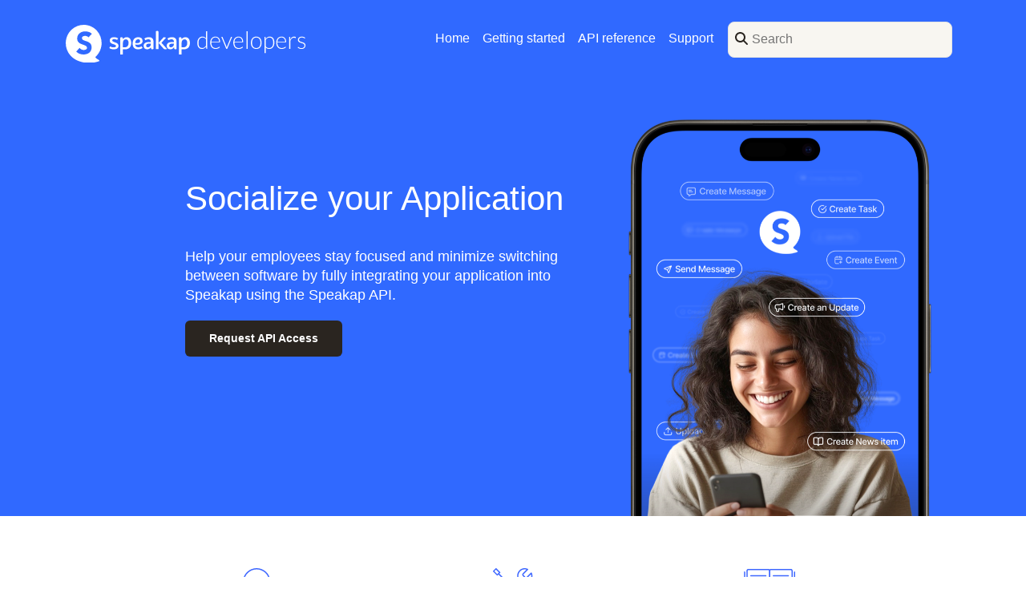

--- FILE ---
content_type: text/html
request_url: https://developer.speakap.io/reference/user/groups.html
body_size: 3336
content:
<!DOCTYPE html><html><head><meta charSet="utf-8"/><meta name="viewport" content="width=device-width"/><title>Speakap API Developer Portal</title><link rel="apple-touch-icon" sizes="180x180" href="/portal/favicon/apple-touch-icon.png"/><link rel="icon" type="image/png" sizes="32x32" href="/portal/favicon/favicon-32x32.png"/><link rel="icon" type="image/png" sizes="16x16" href="/portal/favicon/favicon-16x16.png"/><link rel="manifest" href="/portal/site.webmanifest"/><meta name="next-head-count" content="7"/><link rel="preload" href="/portal/_next/static/css/aa8ec35da377b0b4.css" as="style"/><link rel="stylesheet" href="/portal/_next/static/css/aa8ec35da377b0b4.css" data-n-g=""/><link rel="preload" href="/portal/_next/static/css/5b7c86bc0ad87360.css" as="style"/><link rel="stylesheet" href="/portal/_next/static/css/5b7c86bc0ad87360.css" data-n-p=""/><noscript data-n-css=""></noscript><script defer="" nomodule="" src="/portal/_next/static/chunks/polyfills-42372ed130431b0a.js"></script><script src="/portal/_next/static/chunks/webpack-748a4ff41aa38955.js" defer=""></script><script src="/portal/_next/static/chunks/framework-49c6cecf1f6d5795.js" defer=""></script><script src="/portal/_next/static/chunks/main-3e9820c919456791.js" defer=""></script><script src="/portal/_next/static/chunks/pages/_app-887d8a52698f9cc2.js" defer=""></script><script src="/portal/_next/static/chunks/c16184b3-15615a307fcbe605.js" defer=""></script><script src="/portal/_next/static/chunks/300-b0cdcb62a4fbf77e.js" defer=""></script><script src="/portal/_next/static/chunks/812-c5e3fcff36ae23d7.js" defer=""></script><script src="/portal/_next/static/chunks/pages/index-185fb4c12c90742c.js" defer=""></script><script src="/portal/_next/static/ce075572c1de07605180906289e20b8cd3512005/_buildManifest.js" defer=""></script><script src="/portal/_next/static/ce075572c1de07605180906289e20b8cd3512005/_ssgManifest.js" defer=""></script></head><body><div id="__next"><nav class="TopNav_navbar-is-home__jEdKe  py-3 navbar navbar-expand-md navbar-light sticky-top"><div class="container"><a href="/portal" class="navbar-brand"><img alt="Speakap" loading="lazy" width="258" height="40" decoding="async" data-nimg="1" class="TopNav_logo__bI21o" style="color:transparent" src="/portal/_next/static/media/sa-white-logo.e2c1e72a.svg"/></a><button aria-controls="responsive-navbar-nav" type="button" aria-label="Toggle navigation" class="navbar-toggler collapsed"><span class="navbar-toggler-icon"></span></button><div class="justify-content-end navbar-collapse collapse"><div class="justify-content-end navbar-nav"><div class="nav-item"><a href="/portal" data-rr-ui-event-key="/portal" class="TopNav_nav-link-item__gUb0j TopNav_is-home__lAXaa  nav-link">Home</a></div><div class="nav-item"><a href="/portal/getting-started/speakap-app-introduction" data-rr-ui-event-key="/portal/getting-started/speakap-app-introduction" class="TopNav_nav-link-item__gUb0j TopNav_is-home__lAXaa  nav-link">Getting started</a></div><div class="nav-item"><a href="/portal/reference/introduction" data-rr-ui-event-key="/portal/reference/introduction" class="TopNav_nav-link-item__gUb0j TopNav_is-home__lAXaa  nav-link">API reference</a></div><div class="nav-item"><a href="https://speakap.zendesk.com/" data-rr-ui-event-key="https://speakap.zendesk.com/" class="TopNav_nav-link-item__gUb0j TopNav_is-home__lAXaa  nav-link">Support</a></div><div class="nav-item"><div id="search"><div class="TopNav_search-input__u1jfc"><svg aria-hidden="true" focusable="false" data-prefix="fas" data-icon="magnifying-glass" class="svg-inline--fa fa-magnifying-glass " role="img" xmlns="http://www.w3.org/2000/svg" viewBox="0 0 512 512" style="color:#3bb340;margin-right:5px"><path fill="currentColor" d="M416 208c0 45.9-14.9 88.3-40 122.7L502.6 457.4c12.5 12.5 12.5 32.8 0 45.3s-32.8 12.5-45.3 0L330.7 376c-34.4 25.2-76.8 40-122.7 40C93.1 416 0 322.9 0 208S93.1 0 208 0S416 93.1 416 208zM208 352a144 144 0 1 0 0-288 144 144 0 1 0 0 288z"></path></svg><input type="text" placeholder="Search" value=""/></div></div></div></div></div></div></nav><div class="HeroComponent_hero-component-container__2yfNS container-fluid"><div class="justify-content-center row"><div class="HeroComponent_call-to-action-container__VI7F_ col-md-5"><h2 class="HeroComponent_cta-header__Uq4u_">Socialize your Application</h2><p class="HeroComponent_cta-paragraph__mH_yU">Help your employees stay focused and minimize switching between software by fully integrating your application into Speakap using the Speakap API.</p><div><a role="button" tabindex="0" href="https://support.speakap.com/hc/en-us/requests/new?ticket_form_id=16608002309788" class="HeroComponent_cta-button__jbxos btn btn-primary">Request API Access</a></div></div><div class="HeroComponent_iphone-image-container__cQT2O col-md-3"><img alt="phone-background" loading="lazy" width="378" height="555" decoding="async" data-nimg="1" class="HeroComponent_iphone-background__CtXmr" style="color:transparent" src="/portal/iphone.png"/></div></div></div><main><div class="container-fluid"><div class="justify-content-center row"><div class="col-md-3"><section class="Home_belt-row-section__dYpqq"><div class="Home_belt-row-container___kN7b"><div class="Home_belt-row-item__9kWiD"><img alt="lightbulb-icon" loading="lazy" width="35" height="50" decoding="async" data-nimg="1" style="color:transparent" src="/portal/_next/static/media/lightbulb.b56c667e.svg"/><h3>Use cases</h3><p>In search of some inspiration? Think big - you get to decide how to extend Speakap.</p></div></div></section></div><div class="col-md-3"><section class="Home_belt-row-section__dYpqq"><div class="Home_belt-row-container___kN7b"><div class="Home_belt-row-item__9kWiD"><img alt="tools-icon" loading="lazy" width="50" height="50" decoding="async" data-nimg="1" style="color:transparent" src="/portal/_next/static/media/tools.0eca7683.svg"/><h3>Getting started</h3><p>Have a great idea or concept, but don`t know where to start? Check out how to start from scratch.</p></div></div></section></div><div class="col-md-3"><section class="Home_belt-row-section__dYpqq"><div class="Home_belt-row-container___kN7b"><div class="Home_belt-row-item__9kWiD"><img alt="book-icon" loading="lazy" width="66" height="50" decoding="async" data-nimg="1" style="color:transparent" src="/portal/_next/static/media/book.20a7b457.svg"/><h3>Documentation</h3><p>Explore the possibilities of using the Speakap API. Retrieve user data, updates and much more</p></div></div></section></div></div><div class="Home_integrations-section__7wwt1 justify-content-center row"><div class="Home_integrations-head__3mi5X col-md-12"><h2 class="Home_integrations-title__SCpyT">Speakap integrations</h2><p class="Home_integrations-paragraph__wunHV">Speakap can be fully integrated with existing software within your organization. Log into Speakap for instant access to your data and associated software.</p></div><div class="col-md-5"><img alt="integrations-image" loading="lazy" width="624" height="562" decoding="async" data-nimg="1" class="Home_integrations-image__TN2EP" style="color:transparent" src="/portal/_next/static/media/integrations-image.38c648ad.png"/></div><div class="Home_integrations-ideas__bCRES col-md-5"><h4>Some ideas to get you started</h4><ul class="Home_integrations-ideas-list__XkIRx"><li><svg aria-hidden="true" focusable="false" data-prefix="fas" data-icon="check" class="svg-inline--fa fa-check " role="img" xmlns="http://www.w3.org/2000/svg" viewBox="0 0 448 512" style="color:#3bb340;margin-right:5px"><path fill="currentColor" d="M438.6 105.4c12.5 12.5 12.5 32.8 0 45.3l-256 256c-12.5 12.5-32.8 12.5-45.3 0l-128-128c-12.5-12.5-12.5-32.8 0-45.3s32.8-12.5 45.3 0L160 338.7 393.4 105.4c12.5-12.5 32.8-12.5 45.3 0z"></path></svg> <!-- -->Todo lists for your professional to-dos</li><li><svg aria-hidden="true" focusable="false" data-prefix="fas" data-icon="check" class="svg-inline--fa fa-check " role="img" xmlns="http://www.w3.org/2000/svg" viewBox="0 0 448 512" style="color:#3bb340;margin-right:5px"><path fill="currentColor" d="M438.6 105.4c12.5 12.5 12.5 32.8 0 45.3l-256 256c-12.5 12.5-32.8 12.5-45.3 0l-128-128c-12.5-12.5-12.5-32.8 0-45.3s32.8-12.5 45.3 0L160 338.7 393.4 105.4c12.5-12.5 32.8-12.5 45.3 0z"></path></svg> <!-- -->External Document Management System</li><li><svg aria-hidden="true" focusable="false" data-prefix="fas" data-icon="check" class="svg-inline--fa fa-check " role="img" xmlns="http://www.w3.org/2000/svg" viewBox="0 0 448 512" style="color:#3bb340;margin-right:5px"><path fill="currentColor" d="M438.6 105.4c12.5 12.5 12.5 32.8 0 45.3l-256 256c-12.5 12.5-32.8 12.5-45.3 0l-128-128c-12.5-12.5-12.5-32.8 0-45.3s32.8-12.5 45.3 0L160 338.7 393.4 105.4c12.5-12.5 32.8-12.5 45.3 0z"></path></svg> <!-- -->Workforce management</li><li><svg aria-hidden="true" focusable="false" data-prefix="fas" data-icon="check" class="svg-inline--fa fa-check " role="img" xmlns="http://www.w3.org/2000/svg" viewBox="0 0 448 512" style="color:#3bb340;margin-right:5px"><path fill="currentColor" d="M438.6 105.4c12.5 12.5 12.5 32.8 0 45.3l-256 256c-12.5 12.5-32.8 12.5-45.3 0l-128-128c-12.5-12.5-12.5-32.8 0-45.3s32.8-12.5 45.3 0L160 338.7 393.4 105.4c12.5-12.5 32.8-12.5 45.3 0z"></path></svg> <!-- -->Workschedules integration</li><li><svg aria-hidden="true" focusable="false" data-prefix="fas" data-icon="check" class="svg-inline--fa fa-check " role="img" xmlns="http://www.w3.org/2000/svg" viewBox="0 0 448 512" style="color:#3bb340;margin-right:5px"><path fill="currentColor" d="M438.6 105.4c12.5 12.5 12.5 32.8 0 45.3l-256 256c-12.5 12.5-32.8 12.5-45.3 0l-128-128c-12.5-12.5-12.5-32.8 0-45.3s32.8-12.5 45.3 0L160 338.7 393.4 105.4c12.5-12.5 32.8-12.5 45.3 0z"></path></svg> <!-- -->Leave requests</li><li><svg aria-hidden="true" focusable="false" data-prefix="fas" data-icon="check" class="svg-inline--fa fa-check " role="img" xmlns="http://www.w3.org/2000/svg" viewBox="0 0 448 512" style="color:#3bb340;margin-right:5px"><path fill="currentColor" d="M438.6 105.4c12.5 12.5 12.5 32.8 0 45.3l-256 256c-12.5 12.5-32.8 12.5-45.3 0l-128-128c-12.5-12.5-12.5-32.8 0-45.3s32.8-12.5 45.3 0L160 338.7 393.4 105.4c12.5-12.5 32.8-12.5 45.3 0z"></path></svg> <!-- -->E-learning</li><li><svg aria-hidden="true" focusable="false" data-prefix="fas" data-icon="check" class="svg-inline--fa fa-check " role="img" xmlns="http://www.w3.org/2000/svg" viewBox="0 0 448 512" style="color:#3bb340;margin-right:5px"><path fill="currentColor" d="M438.6 105.4c12.5 12.5 12.5 32.8 0 45.3l-256 256c-12.5 12.5-32.8 12.5-45.3 0l-128-128c-12.5-12.5-12.5-32.8 0-45.3s32.8-12.5 45.3 0L160 338.7 393.4 105.4c12.5-12.5 32.8-12.5 45.3 0z"></path></svg> <!-- -->Do whatever you want...</li></ul></div></div><div align="top" class="justify-content-center row"><div class="my-5 col-md-6 col-sm-12"><h3 class="Home_bottom-cta-header__wOaH0">More Information? Or develop your own application?</h3><p class="Home_bottom-cta-paragraph__6luA_">Want to know how to incorporate Speakap into your own organization and find out which Apps are currently available? Or would you rather develop your own application based on our open API? We`d love to discuss the possibilities with you. Or just register as a developer and dive right in.</p><div class="Home_bottom-cta-button-containers__hyoGl"><a role="button" tabindex="0" href="https://speakap.zendesk.com/hc/en-us/requests/new" class="btn btn-outline-dark me-2">Contact</a><a role="button" tabindex="0" href="https://support.speakap.com/hc/en-us/requests/new?ticket_form_id=16608002309788" class="Home_cta-button__ZZQn7 btn btn-primary">Request API Access</a></div><div class="Home_bottom-cta-logos___xEKe row"><img alt="sponsor-logo" loading="lazy" width="320" height="76" decoding="async" data-nimg="1" class="Home_bottom-cta-logo__aqTZ5" style="color:transparent" src="/portal/_next/static/media/devrieswfm.31cd43d2.png"/><img alt="sponsor-logo" loading="lazy" width="320" height="76" decoding="async" data-nimg="1" class="Home_bottom-cta-logo__aqTZ5" style="color:transparent" src="/portal/_next/static/media/afas.4c4965b1.png"/><img alt="sponsor-logo" loading="lazy" width="320" height="76" decoding="async" data-nimg="1" class="Home_bottom-cta-logo__aqTZ5" style="color:transparent" src="/portal/_next/static/media/dotweb.7c6d52f2.png"/><img alt="sponsor-logo" loading="lazy" width="320" height="76" decoding="async" data-nimg="1" class="Home_bottom-cta-logo__aqTZ5" style="color:transparent" src="/portal/_next/static/media/sharepoint.57ad4ada.png"/><img alt="sponsor-logo" loading="lazy" width="320" height="76" decoding="async" data-nimg="1" class="Home_bottom-cta-logo__aqTZ5" style="color:transparent" src="/portal/_next/static/media/softbrick.c77ce51c.png"/><img alt="sponsor-logo" loading="lazy" width="320" height="76" decoding="async" data-nimg="1" class="Home_bottom-cta-logo__aqTZ5" style="color:transparent" src="/portal/_next/static/media/windows.ce17fde3.png"/></div></div></div><div class="stick-bottom" style="background:#f8f9fa;padding:40px 0;border-top:1px solid #ddd"><div class="container"><div class="row"><div style="color:#77818e" class="col">© Speakap 2026</div><div class="d-flex justify-content-end col"><a href="https://www.speakap.com/en/privacy-statement" target="_blank" rel="noreferrer" class="mx-2">Privacy Policy</a><a href="https://www.speakap.com/en/terms-and-conditions" target="_blank" rel="noreferrer" class="mx-2">Terms &amp; Conditions</a><a href="https://github.com/SpeakapBV" target="_blank" rel="noreferrer" class="mx-2">GitHub</a></div></div></div></div></div></main></div><script id="__NEXT_DATA__" type="application/json">{"props":{"pageProps":{}},"page":"/","query":{},"buildId":"ce075572c1de07605180906289e20b8cd3512005","assetPrefix":"/portal","nextExport":true,"autoExport":true,"isFallback":false,"scriptLoader":[]}</script></body></html>

--- FILE ---
content_type: text/css
request_url: https://developer.speakap.io/portal/_next/static/css/5b7c86bc0ad87360.css
body_size: 1170
content:
.HeroComponent_hero-component-container__2yfNS{width:100%;height:645px;position:relative;z-index:0;margin-top:-100px;background:#3069ff;background-size:cover;overflow-y:hidden}.HeroComponent_iphone-image-container__cQT2O{position:relative;height:645px;left:25px}@media only screen and (max-width:425px){.HeroComponent_iphone-image-container__cQT2O{display:none}}.HeroComponent_iphone-background__CtXmr{position:absolute;bottom:-60px}.HeroComponent_call-to-action-container__VI7F_{display:flex;flex-direction:column;justify-content:center;bottom:0;height:645px;padding:15px 18px}.HeroComponent_cta-header__Uq4u_{color:#fff!important;border-bottom:none;font-size:42px!important}.HeroComponent_cta-paragraph__mH_yU{color:#fff;font-weight:400;font-size:18px}.HeroComponent_cta-button__jbxos{padding:12px 30px;background:#2a2520;border:none;font-size:14px;font-weight:700}.HeroComponent_cta-button__jbxos:hover{background:#423d37}.TopNav_navbar-is-home__jEdKe{background:transparent;border-bottom:none}.TopNav_navbar-not-home__qp4gJ{background:#fff;border-bottom:1px solid #eaeaea}.TopNav_navbar-scrolled__J2v2O{background:#fff}.TopNav_logo__bI21o{padding-top:10px;width:300px;height:auto}.TopNav_nav-link-item__gUb0j{font-size:16px;font-weight:400;padding:14px 0}.TopNav_nav-link-item__gUb0j:hover{color:#2a2520}.TopNav_is-home__lAXaa{color:#fff}.TopNav_has-scrolled__KZFZ6{color:#2a2520}.TopNav_search-input__u1jfc{padding:8px;margin:5px 10px;border:1px solid #e3e3e3;background-color:#f8f6f1;color:#2a2520;width:280px;height:45px;border-radius:8px;opacity:1}.TopNav_search-input__u1jfc input{border:none;background-color:#f8f6f1;color:#2a2520;width:240px;height:27px}.TopNav_search-input__u1jfc input:focus{outline:none;border:none;opacity:1}.TopNav_search-suggestions__ers26{position:absolute;z-index:20;background-color:#f0f0f0;padding:10px 0;margin:10px 0 0 10px;border-radius:8px;min-width:260px}.TopNav_search-suggestions__ers26 li{list-style:none;padding:5px 10px;margin:0}.TopNav_search-suggestions__ers26 li:hover{background-color:#dedede}.TopNav_search-suggestions__ers26 li:hover a{color:#2a2520}.Home_belt-row-section__dYpqq{padding:50px 0}.Home_belt-row-container___kN7b{display:flex;padding:15px 20px}.Home_belt-row-item__9kWiD{text-align:center}.Home_integrations-section__7wwt1{background-color:#f8f6f1;padding:70px 0;text-align:center}.Home_integrations-head__3mi5X{margin-bottom:60px}.Home_integrations-title__SCpyT{border-bottom:none;font-size:30px}.Home_integrations-paragraph__wunHV{width:40%;text-align:center;margin:0 auto}.Home_integrations-image__TN2EP{width:auto;height:auto;display:block;float:right}.Home_integrations-ideas__bCRES{padding:15px 30px}.Home_integrations-ideas__bCRES>h4{text-align:left;font-weight:700;font-size:20px;color:#2a2520;margin:30px 0 10px}.Home_integrations-ideas-list__XkIRx{text-align:left;display:block;margin:0;padding:0;list-style-type:none}.Home_integrations-ideas-list__XkIRx li{font-size:16px;line-height:30px;padding-left:0}.Home_intergrations-ideas-item__sRPl4{position:relative}.Home_bottom-cta-header__wOaH0{font-size:30px;margin:20px 0 10px;line-height:36px}.Home_bottom-cta-paragraph__6luA_{line-height:24px;margin:30px 0;font-size:16px}.Home_bottom-cta-header__wOaH0,.Home_bottom-cta-paragraph__6luA_{width:100%;text-align:center}.Home_bottom-cta-button-containers__hyoGl{display:flex;justify-content:center;margin-bottom:20px}.Home_cta-button__ZZQn7{padding:8px 30px;background:#3069ff;border:none;font-size:14px;font-weight:700}.Home_cta-button__ZZQn7:hover{background:#2258df}.Home_bottom-cta-logos___xEKe{display:flex;justify-content:center;width:100%;margin-top:60px}.Home_bottom-cta-logo__aqTZ5{height:40px;width:auto;padding:0 5px}

--- FILE ---
content_type: application/javascript
request_url: https://developer.speakap.io/portal/_next/static/ce075572c1de07605180906289e20b8cd3512005/_ssgManifest.js
body_size: 10
content:
self.__SSG_MANIFEST=new Set(["\u002F[...content]"]);self.__SSG_MANIFEST_CB&&self.__SSG_MANIFEST_CB()

--- FILE ---
content_type: image/svg+xml
request_url: https://developer.speakap.io/portal/_next/static/media/sa-white-logo.e2c1e72a.svg
body_size: 27672
content:
<?xml version="1.0" encoding="UTF-8"?>
<svg width="258px" height="40px" viewBox="0 0 258 40" version="1.1" xmlns="http://www.w3.org/2000/svg" xmlns:xlink="http://www.w3.org/1999/xlink">
    <title>Speakap developers</title>
    <g id="Page-1" stroke="none" stroke-width="1" fill="none" fill-rule="evenodd">
        <g id="Speakap-Developers---Desktop" transform="translate(-165, -32)" fill="#FFFFFF" fill-rule="nonzero">
            <g id="Speakap-developers" transform="translate(165, 32)">
                <g id="Logo-black-horz">
                    <path d="M33.5484737,6.30089936 C40.638182,14.1472636 39.988752,26.3767818 32.0872144,33.4655688 C30.4094784,34.9807233 37.8239296,37.3075397 35.8215065,38.1192578 C28.5693989,41.2037077 13.1993328,41.3119331 4.91894146,32.112724 C-2.17078916,24.2122753 -1.52134802,12.0368416 6.38017845,4.94807716 C14.2817161,-2.14070984 26.4587096,-1.54546492 33.5484737,6.30089936 Z M21.1154211,6.87689922 C20.0091211,6.82123726 18.9028768,6.9881668 17.8518807,7.26636392 C16.8008845,7.60016665 15.8605518,8.0452933 15.0308268,8.65729315 C14.2011018,9.269293 13.5373441,10.0482224 13.0394979,10.994025 C12.5417075,11.8842219 12.2651325,12.9970104 12.2651325,14.2210101 C12.2098287,15.5006718 12.4864037,16.5577419 12.9841941,17.3366713 C13.4820402,18.1712627 14.1457979,18.7832625 14.9202191,19.2839948 C15.6946403,19.7847271 16.5243095,20.1741917 17.464698,20.4523889 C18.3497268,20.7305296 19.2347557,21.0643887 20.0091211,21.3425858 C20.7835422,21.6763886 21.4472999,22.0101913 22.0004499,22.4553179 C22.5535999,22.9003883 22.7748711,23.4011205 22.7748711,24.1244443 C22.7748711,24.5138527 22.6642634,24.9033173 22.4429922,25.1815145 C22.2217211,25.4597116 21.9451461,25.7379087 21.6132672,25.9047819 C21.2260845,26.1273734 20.8941499,26.238641 20.4516634,26.3499085 C20.0091211,26.4055705 19.5666345,26.4611761 19.1794518,26.4611761 C18.3497268,26.4055705 17.5200018,26.238641 16.8008845,25.8491763 C16.0265191,25.4597116 15.3627057,24.9033173 14.8649152,24.1800499 L11.2141364,28.0746405 C12.2651325,29.131767 13.4820402,29.8550344 14.6989479,30.3557667 C15.9158557,30.856499 17.2987307,31.1346961 18.7922134,31.1346961 C20.0091211,31.1346961 21.1707249,31.0234285 22.2217211,30.7452314 C23.2727173,30.4670343 24.21305,29.966302 25.042775,29.4099641 C25.8171404,28.7979643 26.4809538,28.0190349 26.9787442,27.073176 C27.4765904,26.1273734 27.7531654,25.0146413 27.7531654,23.7349796 C27.7531654,22.399656 27.5318942,21.3425858 27.0341038,20.5079945 C26.5362577,19.7290651 25.8725,19.0614596 25.0980788,18.5607274 C24.3236577,18.0599951 23.4939327,17.6705304 22.6089038,17.3923333 C21.6685711,17.1141362 20.8388461,16.835939 20.0644807,16.5577419 C19.2900595,16.2796011 18.6263018,15.9457421 18.1284557,15.5562774 C17.6306095,15.1668127 17.4093384,14.6660804 17.4093384,13.942813 C17.4093384,13.4977427 17.5200018,13.108278 17.741273,12.8300809 C17.9624884,12.5518837 18.2390634,12.2736866 18.5709422,12.1068134 C18.9028768,11.9398839 19.2900595,11.7729544 19.6772422,11.7173487 C20.0644807,11.6616868 20.3963595,11.6060812 20.7835422,11.6060812 C21.4472999,11.6060812 22.0557538,11.7173487 22.7748711,11.9954895 C23.4939327,12.218081 24.0470827,12.6075457 24.4343211,13.1638836 L28.0297404,9.38056058 C27.0894077,8.54602557 25.9831077,7.87836377 24.8215038,7.48889907 C23.6599,7.09943438 22.3876884,6.87689922 21.1154211,6.87689922 Z" id="Combined-Shape"></path>
                    <path d="M51.8192603,12.9810104 C53.4233507,12.9810104 54.9168891,13.3704751 56.1339641,14.2050101 L55.1381045,15.8184745 C54.0871641,15.2621366 53.036168,14.9839395 51.8745641,14.9839395 C50.6576564,14.9839395 49.8832353,15.4290098 49.8832353,16.2636012 C49.8832353,17.3206713 51.0448391,17.765798 52.483018,18.2665302 C54.5296507,18.934192 56.5760604,19.7130651 56.5760604,22.0498533 C56.5760604,24.3309795 54.7509218,25.7219087 51.5979891,25.7219087 C49.6619641,25.7219087 48.0025698,25.332444 46.7856621,24.3865851 L47.5600275,22.6062475 C48.6663275,23.3851205 50.2151141,23.6633177 51.4873814,23.6633177 C52.9808641,23.6633177 53.9211968,23.1625854 53.9211968,22.2167828 C53.9211968,21.2709239 52.7042891,20.8258536 51.2661103,20.3807269 C49.3854448,19.7687271 47.2281487,18.934192 47.2281487,16.5417419 C47.117541,14.3162777 48.9429025,12.9810104 51.8192603,12.9810104 Z M65.4820988,12.9810104 C68.4134259,12.9810104 70.2392334,15.2621366 70.2392334,19.1010652 C70.2392334,23.273853 67.805195,25.7219087 63.7672334,25.7219087 C63.1590026,25.7219087 62.273695,25.7219087 61.333195,25.6662467 L61.333195,31.1186961 L58.567445,31.1186961 L58.567445,13.3704751 C59.0100988,13.1478836 59.507945,12.9810104 60.0057911,12.9810104 C60.7801565,12.9810104 61.2780027,13.6486159 61.2780027,14.7057424 L61.2780027,15.1508127 C62.273695,13.6486159 63.8776181,12.9810104 65.4820988,12.9810104 Z M63.4907142,23.607712 C65.9241951,23.607712 67.4177336,21.9385857 67.4177336,19.1010652 C67.4177336,16.6530658 66.4220413,15.2064746 64.5415988,15.2064746 C62.9376757,15.2064746 61.333195,16.3192068 61.333195,18.8785301 L61.333195,23.5520501 C62.1075604,23.5520501 62.8819258,23.607712 63.4907142,23.607712 Z M77.6511759,23.5520501 C79.1447143,23.5520501 80.3617335,23.2182473 81.3574258,22.5505855 L82.4635029,24.3309795 C81.0251567,25.276782 79.4212336,25.7219087 77.4850413,25.7219087 C73.8897336,25.7219087 71.7879642,23.4963881 71.7879642,19.7130651 C71.7879642,15.4846718 74.0558681,12.9810104 77.9276951,12.9810104 C80.8038298,12.9810104 82.4635029,14.4832072 82.4635029,16.9868686 C82.4635029,19.4349243 80.3617335,20.8814592 76.8216181,20.8814592 C76.0472527,20.8814592 75.2171375,20.8258536 74.4427721,20.658924 C74.7750412,22.4949236 75.770176,23.5520501 77.6511759,23.5520501 Z M77.6511759,15.1508127 C75.8259258,15.1508127 74.664099,16.5974039 74.4979644,18.9897977 C75.3280797,19.1010652 76.1024451,19.1567272 76.8768105,19.1567272 C78.7572529,19.1567272 79.8638874,18.3777978 79.8638874,17.0981362 C79.8081375,15.8741365 79.0337721,15.1508127 77.6511759,15.1508127 Z M89.2672144,12.9810104 C92.3094837,12.9810104 94.1347338,14.6500804 94.1347338,17.4876009 L94.1347338,25.332444 C93.69208,25.5549792 93.1942338,25.7219087 92.6963877,25.7219087 C91.9220223,25.7219087 91.4241761,25.0542469 91.4241761,23.9971767 L91.4241761,23.4963881 C90.4284838,24.9986413 88.9355028,25.7219087 87.3862145,25.7219087 C85.007926,25.7219087 83.5695799,24.3309795 83.5695799,21.9941913 C83.5695799,19.5461919 85.6161568,18.0996007 89.1010799,18.0996007 C89.8202529,18.0996007 90.5946184,18.0996007 91.3137914,18.1552627 L91.3137914,18.0439951 C91.3137914,16.2079392 90.5946184,15.1508127 88.7693683,15.1508127 C87.5523491,15.1508127 86.4462721,15.4846718 85.4505798,16.1523336 L84.3439453,14.3719396 C85.8374837,13.4260807 87.4419644,12.9810104 89.2672144,12.9810104 Z M88.1611374,23.607712 C89.7650606,23.607712 91.3689838,22.383656 91.4241761,19.824389 C90.6498107,19.7687271 89.9311951,19.7687271 89.2672144,19.7687271 C87.3862145,19.7687271 86.2801375,20.4919945 86.2801375,21.7716561 C86.2249452,22.8843883 86.8883684,23.607712 88.1611374,23.607712 Z M98.2278877,6.36016695 C99.058003,6.36016695 99.5558491,6.91656118 99.5558491,7.80675815 L99.5558491,25.4437116 L96.7900991,25.4437116 L96.7900991,6.69396969 C97.2879452,6.52709649 97.7857914,6.36016695 98.2278877,6.36016695 Z M102.708503,18.8785301 L108.627465,25.276782 C108.073869,25.6106411 107.52083,25.7219087 106.857407,25.7219087 C105.861715,25.7219087 105.308119,25.388106 104.699888,24.7204442 L99.6110415,18.9897977 L105.087349,12.9810104 L107.686965,13.4260807 L102.708503,18.8785301 Z M114.048022,12.9810104 C117.090292,12.9810104 118.915542,14.6500804 118.915542,17.4876009 L118.915542,25.332444 C118.473445,25.5549792 117.975599,25.7219087 117.477753,25.7219087 C116.703388,25.7219087 116.205542,25.0542469 116.205542,23.9971767 L116.205542,23.4963881 C115.209849,24.9986413 113.716311,25.7219087 112.16758,25.7219087 C109.788734,25.7219087 108.350388,24.3309795 108.350388,21.9941913 C108.350388,19.5461919 110.397522,18.0996007 113.881888,18.0996007 C114.601061,18.0996007 115.375426,18.0996007 116.094599,18.1552627 L116.094599,18.0439951 C116.094599,16.2079392 115.375426,15.1508127 113.550176,15.1508127 C112.333157,15.1508127 111.22708,15.4846718 110.231388,16.1523336 L109.125311,14.3719396 C110.618292,13.4260807 112.16758,12.9810104 114.048022,12.9810104 Z M112.886196,23.607712 C114.490676,23.607712 116.094599,22.383656 116.149792,19.824389 C115.375426,19.7687271 114.656253,19.7687271 113.99283,19.7687271 C112.11183,19.7687271 111.005753,20.4919945 111.005753,21.7716561 C111.005753,22.8843883 111.669734,23.607712 112.886196,23.607712 Z M128.485003,12.9810104 C131.416888,12.9810104 133.242138,15.2621366 133.242138,19.1010652 C133.242138,23.273853 130.8081,25.7219087 126.770138,25.7219087 C126.161907,25.7219087 125.277157,25.7219087 124.336657,25.6662467 L124.336657,31.1186961 L121.570907,31.1186961 L121.570907,13.3704751 C122.013561,13.1478836 122.511407,12.9810104 123.009253,12.9810104 C123.783619,12.9810104 124.281465,13.6486159 124.281465,14.7057424 L124.281465,15.1508127 C125.277157,13.6486159 126.88108,12.9810104 128.485003,12.9810104 Z M126.493619,23.607712 C128.927657,23.607712 130.421196,21.9385857 130.421196,19.1010652 C130.421196,16.6530658 129.425503,15.2064746 127.544503,15.2064746 C125.94058,15.2064746 124.336657,16.3192068 124.336657,18.8785301 L124.336657,23.5520501 C125.111022,23.5520501 125.885388,23.607712 126.493619,23.607712 Z" id="Shape"></path>
                </g>
                <g id="developers" transform="translate(141.2079, 6.7682)">
                    <path d="M9.85787234,18.3887234 C9.64723404,18.3887234 9.52506383,18.2791915 9.4913617,18.0601277 L9.36497872,16.0759149 C8.80889362,16.8342128 8.15802128,17.4366383 7.4123617,17.8831915 C6.66670213,18.3297447 5.83046809,18.5530213 4.90365957,18.5530213 C3.36178723,18.5530213 2.15904255,18.018 1.29542553,16.9479574 C0.431808511,15.8779149 0,14.2728511 0,12.132766 C0,11.214383 0.12006383,10.3570851 0.360191489,9.56087234 C0.600319149,8.76465957 0.954191489,8.07376596 1.42180851,7.48819149 C1.88942553,6.90261702 2.4623617,6.44131915 3.14061702,6.10429787 C3.81887234,5.7672766 4.60034043,5.59876596 5.48502128,5.59876596 C6.336,5.59876596 7.07323404,5.75674468 7.6967234,6.07270213 C8.32021277,6.38865957 8.85944681,6.84995745 9.31442553,7.45659574 L9.31442553,0 L10.5277021,0 L10.5277021,18.3887234 L9.85787234,18.3887234 Z M5.24489362,17.5798723 C6.07902128,17.5798723 6.83310638,17.3650213 7.50714894,16.9353191 C8.18119149,16.505617 8.78361702,15.9074043 9.31442553,15.1406809 L9.31442553,8.50557447 C8.82574468,7.78940426 8.28861702,7.28387234 7.70304255,6.98897872 C7.11746809,6.69408511 6.45395745,6.5466383 5.71251064,6.5466383 C4.97106383,6.5466383 4.32229787,6.68144681 3.76621277,6.95106383 C3.21012766,7.22068085 2.74461702,7.60193617 2.36968085,8.09482979 C1.99474468,8.5877234 1.71248936,9.17751064 1.52291489,9.86419149 C1.33334043,10.5508723 1.23855319,11.3070638 1.23855319,12.132766 C1.23855319,14.003234 1.584,15.3787021 2.27489362,16.2591702 C2.96578723,17.1396383 3.95578723,17.5798723 5.24489362,17.5798723 Z" id="Shape"></path>
                    <path d="M19.4882553,5.61140426 C20.196,5.61140426 20.8510851,5.73357447 21.4535106,5.97791489 C22.0559362,6.22225532 22.5783191,6.57823404 23.0206596,7.04585106 C23.463,7.51346809 23.8084468,8.08851064 24.057,8.77097872 C24.3055532,9.45344681 24.4298298,10.2370213 24.4298298,11.1217021 C24.4298298,11.3070638 24.4024468,11.4334468 24.3476809,11.5008511 C24.2929149,11.5682553 24.2065532,11.6019574 24.0885957,11.6019574 L15.0016596,11.6019574 L15.0016596,11.8420851 C15.0016596,12.7857447 15.1111915,13.6156596 15.3302553,14.3318298 C15.5493191,15.048 15.8610638,15.6483191 16.2654894,16.1327872 C16.6699149,16.6172553 17.1585957,16.9816596 17.7315319,17.226 C18.3044681,17.4703404 18.9448085,17.5925106 19.6525532,17.5925106 C20.2844681,17.5925106 20.8321277,17.523 21.2955319,17.3839787 C21.7589362,17.2449574 22.148617,17.0890851 22.4645745,16.9163617 C22.7805319,16.7436383 23.0311915,16.587766 23.2165532,16.4487447 C23.4019149,16.3097234 23.5367234,16.2402128 23.6209787,16.2402128 C23.7305106,16.2402128 23.814766,16.2823404 23.8737447,16.3665957 L24.2023404,16.7710213 C24.0001277,17.0237872 23.732617,17.2597021 23.3998085,17.478766 C23.067,17.6978298 22.6962766,17.8852979 22.2876383,18.0411702 C21.879,18.1970426 21.4408723,18.3213191 20.9732553,18.414 C20.5056383,18.5066809 20.0359149,18.5530213 19.5640851,18.5530213 C18.7046809,18.5530213 17.9211064,18.4034681 17.2133617,18.1043617 C16.505617,17.8052553 15.8989787,17.369234 15.3934468,16.7962979 C14.8879149,16.2233617 14.498234,15.5219362 14.2244043,14.6920213 C13.9505745,13.8621064 13.8136596,12.9121277 13.8136596,11.8420851 C13.8136596,10.9405532 13.9421489,10.1085319 14.1991277,9.34602128 C14.4561064,8.58351064 14.8268298,7.92631915 15.3112979,7.37444681 C15.795766,6.82257447 16.389766,6.39076596 17.0932979,6.07902128 C17.7968298,5.7672766 18.5951489,5.61140426 19.4882553,5.61140426 Z M19.5008936,6.5087234 C18.8521277,6.5087234 18.270766,6.60982979 17.7568085,6.81204255 C17.2428511,7.01425532 16.7984043,7.30493617 16.4234681,7.68408511 C16.0485319,8.06323404 15.7452128,8.51821277 15.5135106,9.04902128 C15.2818085,9.57982979 15.1280426,10.1738298 15.0522128,10.8310213 L23.3429362,10.8310213 C23.3429362,10.1569787 23.2502553,9.55244681 23.0648936,9.01742553 C22.8795319,8.48240426 22.6183404,8.02953191 22.2813191,7.65880851 C21.9442979,7.28808511 21.5398723,7.0037234 21.0680426,6.8057234 C20.5962128,6.6077234 20.0738298,6.5087234 19.5008936,6.5087234 Z" id="Shape"></path>
                    <path d="M32.076,18.3887234 L31.014383,18.3887234 L25.7062979,5.81361702 L26.6541702,5.81361702 C26.7721277,5.81361702 26.8669149,5.84521277 26.9385319,5.90840426 C27.0101489,5.97159574 27.0628085,6.04110638 27.0965106,6.11693617 L31.2418723,16.038 C31.3261277,16.2317872 31.3893191,16.4171489 31.4314468,16.5940851 C31.4735745,16.7710213 31.5157021,16.9479574 31.5578298,17.1248936 C31.5999574,16.9479574 31.6441915,16.7689149 31.6905319,16.587766 C31.7368723,16.406617 31.7979574,16.2233617 31.8737872,16.038 L36.0444255,6.11693617 C36.0865532,6.02425532 36.1434255,5.95053191 36.2150426,5.89576596 C36.2866596,5.841 36.3730213,5.81361702 36.4741277,5.81361702 L37.3840851,5.81361702 L32.076,18.3887234 Z" id="Path"></path>
                    <path d="M44.2593191,5.61140426 C44.9670638,5.61140426 45.6221489,5.73357447 46.2245745,5.97791489 C46.827,6.22225532 47.349383,6.57823404 47.7917234,7.04585106 C48.2340638,7.51346809 48.5795106,8.08851064 48.8280638,8.77097872 C49.076617,9.45344681 49.2008936,10.2370213 49.2008936,11.1217021 C49.2008936,11.3070638 49.1735106,11.4334468 49.1187447,11.5008511 C49.0639787,11.5682553 48.977617,11.6019574 48.8596596,11.6019574 L39.7727234,11.6019574 L39.7727234,11.8420851 C39.7727234,12.7857447 39.8822553,13.6156596 40.1013191,14.3318298 C40.320383,15.048 40.6321277,15.6483191 41.0365532,16.1327872 C41.4409787,16.6172553 41.9296596,16.9816596 42.5025957,17.226 C43.0755319,17.4703404 43.7158723,17.5925106 44.423617,17.5925106 C45.0555319,17.5925106 45.6031915,17.523 46.0665957,17.3839787 C46.53,17.2449574 46.9196809,17.0890851 47.2356383,16.9163617 C47.5515957,16.7436383 47.8022553,16.587766 47.987617,16.4487447 C48.1729787,16.3097234 48.3077872,16.2402128 48.3920426,16.2402128 C48.5015745,16.2402128 48.5858298,16.2823404 48.6448085,16.3665957 L48.9734043,16.7710213 C48.7711915,17.0237872 48.5036809,17.2597021 48.1708723,17.478766 C47.8380638,17.6978298 47.4673404,17.8852979 47.0587021,18.0411702 C46.6500638,18.1970426 46.2119362,18.3213191 45.7443191,18.414 C45.2767021,18.5066809 44.8069787,18.5530213 44.3351489,18.5530213 C43.4757447,18.5530213 42.6921702,18.4034681 41.9844255,18.1043617 C41.2766809,17.8052553 40.6700426,17.369234 40.1645106,16.7962979 C39.6589787,16.2233617 39.2692979,15.5219362 38.9954681,14.6920213 C38.7216383,13.8621064 38.5847234,12.9121277 38.5847234,11.8420851 C38.5847234,10.9405532 38.7132128,10.1085319 38.9701915,9.34602128 C39.2271702,8.58351064 39.5978936,7.92631915 40.0823617,7.37444681 C40.5668298,6.82257447 41.1608298,6.39076596 41.8643617,6.07902128 C42.5678936,5.7672766 43.3662128,5.61140426 44.2593191,5.61140426 Z M44.2719574,6.5087234 C43.6231915,6.5087234 43.0418298,6.60982979 42.5278723,6.81204255 C42.0139149,7.01425532 41.5694681,7.30493617 41.1945319,7.68408511 C40.8195957,8.06323404 40.5162766,8.51821277 40.2845745,9.04902128 C40.0528723,9.57982979 39.8991064,10.1738298 39.8232766,10.8310213 L48.114,10.8310213 C48.114,10.1569787 48.0213191,9.55244681 47.8359574,9.01742553 C47.6505957,8.48240426 47.3894043,8.02953191 47.052383,7.65880851 C46.7153617,7.28808511 46.3109362,7.0037234 45.8391064,6.8057234 C45.3672766,6.6077234 44.8448936,6.5087234 44.2719574,6.5087234 Z" id="Shape"></path>
                    <polygon id="Path" points="53.9908085 0 53.9908085 18.3887234 52.7901702 18.3887234 52.7901702 0"></polygon>
                    <path d="M63.2294043,5.61140426 C64.1309362,5.61140426 64.9376809,5.76517021 65.6496383,6.07270213 C66.3615957,6.38023404 66.9619149,6.81625532 67.4505957,7.38076596 C67.9392766,7.9452766 68.3121064,8.6256383 68.5690851,9.42185106 C68.8260638,10.2180638 68.9545532,11.1090638 68.9545532,12.0948511 C68.9545532,13.0806383 68.8260638,13.9695319 68.5690851,14.7615319 C68.3121064,15.5535319 67.9392766,16.2317872 67.4505957,16.7962979 C66.9619149,17.3608085 66.3615957,17.7947234 65.6496383,18.0980426 C64.9376809,18.4013617 64.1309362,18.5530213 63.2294043,18.5530213 C62.3278723,18.5530213 61.5211277,18.4013617 60.8091702,18.0980426 C60.0972128,17.7947234 59.4947872,17.3608085 59.0018936,16.7962979 C58.509,16.2317872 58.1340638,15.5535319 57.8770851,14.7615319 C57.6201064,13.9695319 57.491617,13.0806383 57.491617,12.0948511 C57.491617,11.1090638 57.6201064,10.2180638 57.8770851,9.42185106 C58.1340638,8.6256383 58.509,7.9452766 59.0018936,7.38076596 C59.4947872,6.81625532 60.0972128,6.38023404 60.8091702,6.07270213 C61.5211277,5.76517021 62.3278723,5.61140426 63.2294043,5.61140426 Z M63.2294043,17.6051489 C63.9792766,17.6051489 64.6343617,17.4766596 65.1946596,17.2196809 C65.7549574,16.9627021 66.2225745,16.5940851 66.5975106,16.1138298 C66.9724468,15.6335745 67.2525957,15.0543191 67.4379574,14.3760638 C67.6233191,13.6978085 67.716,12.9374043 67.716,12.0948511 C67.716,11.2607234 67.6233191,10.5024255 67.4379574,9.81995745 C67.2525957,9.13748936 66.9724468,8.55402128 66.5975106,8.06955319 C66.2225745,7.58508511 65.7549574,7.21225532 65.1946596,6.95106383 C64.6343617,6.68987234 63.9792766,6.5592766 63.2294043,6.5592766 C62.4795319,6.5592766 61.8244468,6.68987234 61.2641489,6.95106383 C60.7038511,7.21225532 60.236234,7.58508511 59.8612979,8.06955319 C59.4863617,8.55402128 59.2041064,9.13748936 59.0145319,9.81995745 C58.8249574,10.5024255 58.7301702,11.2607234 58.7301702,12.0948511 C58.7301702,12.9374043 58.8249574,13.6978085 59.0145319,14.3760638 C59.2041064,15.0543191 59.4863617,15.6335745 59.8612979,16.1138298 C60.236234,16.5940851 60.7038511,16.9627021 61.2641489,17.2196809 C61.8244468,17.4766596 62.4795319,17.6051489 63.2294043,17.6051489 Z" id="Shape"></path>
                    <path d="M72.1141277,22.8374043 L72.1141277,5.81361702 L72.7713191,5.81361702 C72.8808511,5.81361702 72.9693191,5.83678723 73.0367234,5.88312766 C73.1041277,5.92946809 73.1420426,6.01161702 73.1504681,6.12957447 L73.2642128,8.07587234 C73.8202979,7.31757447 74.4711702,6.71514894 75.2168298,6.26859574 C75.9624894,5.82204255 76.7987234,5.59876596 77.7255319,5.59876596 C79.2758298,5.59876596 80.4806809,6.13378723 81.3400851,7.20382979 C82.1994894,8.27387234 82.6291915,9.87893617 82.6291915,12.0190213 C82.6291915,12.9374043 82.5091277,13.7947021 82.269,14.5909149 C82.0288723,15.3871277 81.6771064,16.0780213 81.2137021,16.6635957 C80.7502979,17.2491702 80.1794681,17.7104681 79.5012128,18.0474894 C78.8229574,18.3845106 78.0414894,18.5530213 77.1568085,18.5530213 C76.2974043,18.5530213 75.5559574,18.3971489 74.9324681,18.0854043 C74.3089787,17.7736596 73.7697447,17.3102553 73.314766,16.6951915 L73.314766,22.8374043 L72.1141277,22.8374043 Z M77.3842979,6.57191489 C76.5501702,6.57191489 75.7939787,6.78887234 75.1157234,7.22278723 C74.4374681,7.65670213 73.8371489,8.26123404 73.314766,9.03638298 L73.314766,15.6335745 C73.7950213,16.3581702 74.3279362,16.8679149 74.9135106,17.1628085 C75.4990851,17.4577021 76.1668085,17.6051489 76.9166809,17.6051489 C77.6581277,17.6051489 78.3068936,17.4703404 78.8629787,17.2007234 C79.4190638,16.9311064 79.8845745,16.5498511 80.2595106,16.0569574 C80.6344468,15.5640638 80.9167021,14.9742766 81.1062766,14.2875957 C81.2958511,13.6009149 81.3906383,12.8447234 81.3906383,12.0190213 C81.3906383,10.1485532 81.0472979,8.77308511 80.360617,7.89261702 C79.6739362,7.01214894 78.6818298,6.57191489 77.3842979,6.57191489 Z" id="Shape"></path>
                    <path d="M90.3764681,5.61140426 C91.0842128,5.61140426 91.7392979,5.73357447 92.3417234,5.97791489 C92.9441489,6.22225532 93.4665319,6.57823404 93.9088723,7.04585106 C94.3512128,7.51346809 94.6966596,8.08851064 94.9452128,8.77097872 C95.193766,9.45344681 95.3180426,10.2370213 95.3180426,11.1217021 C95.3180426,11.3070638 95.2906596,11.4334468 95.2358936,11.5008511 C95.1811277,11.5682553 95.094766,11.6019574 94.9768085,11.6019574 L85.8898723,11.6019574 L85.8898723,11.8420851 C85.8898723,12.7857447 85.9994043,13.6156596 86.2184681,14.3318298 C86.4375319,15.048 86.7492766,15.6483191 87.1537021,16.1327872 C87.5581277,16.6172553 88.0468085,16.9816596 88.6197447,17.226 C89.1926809,17.4703404 89.8330213,17.5925106 90.540766,17.5925106 C91.1726809,17.5925106 91.7203404,17.523 92.1837447,17.3839787 C92.6471489,17.2449574 93.0368298,17.0890851 93.3527872,16.9163617 C93.6687447,16.7436383 93.9194043,16.587766 94.104766,16.4487447 C94.2901277,16.3097234 94.4249362,16.2402128 94.5091915,16.2402128 C94.6187234,16.2402128 94.7029787,16.2823404 94.7619574,16.3665957 L95.0905532,16.7710213 C94.8883404,17.0237872 94.6208298,17.2597021 94.2880213,17.478766 C93.9552128,17.6978298 93.5844894,17.8852979 93.1758511,18.0411702 C92.7672128,18.1970426 92.3290851,18.3213191 91.8614681,18.414 C91.3938511,18.5066809 90.9241277,18.5530213 90.4522979,18.5530213 C89.5928936,18.5530213 88.8093191,18.4034681 88.1015745,18.1043617 C87.3938298,17.8052553 86.7871915,17.369234 86.2816596,16.7962979 C85.7761277,16.2233617 85.3864468,15.5219362 85.112617,14.6920213 C84.8387872,13.8621064 84.7018723,12.9121277 84.7018723,11.8420851 C84.7018723,10.9405532 84.8303617,10.1085319 85.0873404,9.34602128 C85.3443191,8.58351064 85.7150426,7.92631915 86.1995106,7.37444681 C86.6839787,6.82257447 87.2779787,6.39076596 87.9815106,6.07902128 C88.6850426,5.7672766 89.4833617,5.61140426 90.3764681,5.61140426 Z M90.3891064,6.5087234 C89.7403404,6.5087234 89.1589787,6.60982979 88.6450213,6.81204255 C88.1310638,7.01425532 87.686617,7.30493617 87.3116809,7.68408511 C86.9367447,8.06323404 86.6334255,8.51821277 86.4017234,9.04902128 C86.1700213,9.57982979 86.0162553,10.1738298 85.9404255,10.8310213 L94.2311489,10.8310213 C94.2311489,10.1569787 94.1384681,9.55244681 93.9531064,9.01742553 C93.7677447,8.48240426 93.5065532,8.02953191 93.1695319,7.65880851 C92.8325106,7.28808511 92.4280851,7.0037234 91.9562553,6.8057234 C91.4844255,6.6077234 90.9620426,6.5087234 90.3891064,6.5087234 Z" id="Shape"></path>
                    <path d="M98.5534468,18.3887234 L98.5534468,5.81361702 L99.1853617,5.81361702 C99.3285957,5.81361702 99.4318085,5.84310638 99.495,5.90208511 C99.5581915,5.96106383 99.594,6.06217021 99.6024255,6.20540426 L99.7035319,8.85944681 C100.107957,7.83995745 100.647191,7.0416383 101.321234,6.46448936 C101.995277,5.88734043 102.825191,5.59876596 103.810979,5.59876596 C104.190128,5.59876596 104.539787,5.63878723 104.859957,5.71882979 C105.180128,5.79887234 105.483447,5.9147234 105.769915,6.06638298 L105.605617,6.90051064 C105.58034,7.03531915 105.496085,7.1027234 105.352851,7.1027234 C105.302298,7.1027234 105.230681,7.08587234 105.138,7.05217021 C105.045319,7.01846809 104.929468,6.98055319 104.790447,6.93842553 C104.651426,6.89629787 104.480809,6.85838298 104.278596,6.82468085 C104.076383,6.79097872 103.844681,6.77412766 103.583489,6.77412766 C102.631404,6.77412766 101.849936,7.06902128 101.239085,7.65880851 C100.628234,8.24859574 100.133234,9.09957447 99.7540851,10.2117447 L99.7540851,18.3887234 L98.5534468,18.3887234 Z" id="Path"></path>
                    <path d="M115.514043,7.36812766 C115.455064,7.48608511 115.362383,7.54506383 115.236,7.54506383 C115.143319,7.54506383 115.023255,7.49240426 114.875809,7.38708511 C114.728362,7.28176596 114.534574,7.16380851 114.294447,7.03321277 C114.054319,6.90261702 113.759426,6.78465957 113.409766,6.67934043 C113.060106,6.57402128 112.632511,6.5213617 112.126979,6.5213617 C111.672,6.5213617 111.257043,6.58665957 110.882106,6.71725532 C110.50717,6.84785106 110.187,7.02268085 109.921596,7.24174468 C109.656191,7.46080851 109.449766,7.71568085 109.302319,8.0063617 C109.154872,8.29704255 109.081149,8.60246809 109.081149,8.9226383 C109.081149,9.3186383 109.182255,9.64723404 109.384468,9.90842553 C109.586681,10.169617 109.852085,10.3928936 110.180681,10.5782553 C110.509277,10.763617 110.882106,10.9237021 111.29917,11.0585106 C111.716234,11.1933191 112.14383,11.3281277 112.581957,11.4629362 C113.020085,11.5977447 113.447681,11.7472979 113.864745,11.9115957 C114.281809,12.0758936 114.654638,12.2802128 114.983234,12.5245532 C115.31183,12.7688936 115.577234,13.068 115.779447,13.4218723 C115.98166,13.7757447 116.082766,14.2054468 116.082766,14.7109787 C116.082766,15.2586383 115.983766,15.768383 115.785766,16.2402128 C115.587766,16.7120426 115.301298,17.1206809 114.926362,17.4661277 C114.551426,17.8115745 114.090128,18.0854043 113.542468,18.287617 C112.994809,18.4898298 112.371319,18.5909362 111.672,18.5909362 C110.787319,18.5909362 110.024809,18.4498085 109.384468,18.1675532 C108.744128,17.8852979 108.171191,17.5166809 107.66566,17.0617021 L107.95634,16.632 C107.998468,16.5645957 108.044809,16.5140426 108.095362,16.4803404 C108.145915,16.4466383 108.217532,16.4297872 108.310213,16.4297872 C108.419745,16.4297872 108.554553,16.4971915 108.714638,16.632 C108.874723,16.7668085 109.083255,16.9121489 109.340234,17.0680213 C109.597213,17.2238936 109.917383,17.369234 110.300745,17.5040426 C110.684106,17.6388511 111.158043,17.7062553 111.722553,17.7062553 C112.253362,17.7062553 112.720979,17.6325319 113.125404,17.4850851 C113.52983,17.3376383 113.866851,17.1375319 114.136468,16.884766 C114.406085,16.632 114.610404,16.335 114.749426,15.993766 C114.888447,15.6525319 114.957957,15.2923404 114.957957,14.9131915 C114.957957,14.4919149 114.856851,14.1422553 114.654638,13.8642128 C114.452426,13.5861702 114.187021,13.3502553 113.858426,13.1564681 C113.52983,12.9626809 113.157,12.798383 112.739936,12.6635745 C112.322872,12.528766 111.89317,12.3939574 111.45083,12.2591489 C111.008489,12.1243404 110.578787,11.9768936 110.161723,11.8168085 C109.74466,11.6567234 109.37183,11.4545106 109.043234,11.2101702 C108.714638,10.9658298 108.449234,10.6688298 108.247021,10.3191702 C108.044809,9.96951064 107.943702,9.53348936 107.943702,9.01110638 C107.943702,8.56455319 108.040596,8.13485106 108.234383,7.722 C108.42817,7.30914894 108.704106,6.94685106 109.062191,6.63510638 C109.420277,6.3233617 109.856298,6.07480851 110.370255,5.88944681 C110.884213,5.70408511 111.461362,5.61140426 112.101702,5.61140426 C112.868426,5.61140426 113.548787,5.72093617 114.142787,5.94 C114.736787,6.15906383 115.28234,6.49608511 115.779447,6.95106383 L115.514043,7.36812766 Z" id="Path"></path>
                </g>
            </g>
        </g>
    </g>
</svg>

--- FILE ---
content_type: application/javascript
request_url: https://developer.speakap.io/portal/_next/static/chunks/pages/_app-887d8a52698f9cc2.js
body_size: 14989
content:
(self.webpackChunk_N_E=self.webpackChunk_N_E||[]).push([[888],{6840:function(t,e,n){(window.__NEXT_P=window.__NEXT_P||[]).push(["/_app",function(){return n(5545)}])},5545:function(t,e,n){"use strict";n.r(e),n.d(e,{default:function(){return r}});var a=n(5893),i=n(3636);function r(t){var e;let{Component:n,pageProps:i}=t;return(null!==(e=n.getLayout)&&void 0!==e?e:t=>t)((0,a.jsx)(n,{...i}))}n(4811),n(215),i.vc.autoAddCss=!1},4811:function(){},215:function(){},3636:function(t,e,n){"use strict";n.d(e,{Qc:function(){return eM},qv:function(){return ej},vc:function(){return ez}});let a=()=>{},i={},r={},o=null,s={mark:a,measure:a};try{"undefined"!=typeof window&&(i=window),"undefined"!=typeof document&&(r=document),"undefined"!=typeof MutationObserver&&(o=MutationObserver),"undefined"!=typeof performance&&(s=performance)}catch(t){}let{userAgent:l=""}=i.navigator||{},c=i,f=r,u=o,m=s;c.document;let d=!!f.documentElement&&!!f.head&&"function"==typeof f.addEventListener&&"function"==typeof f.createElement,p=~l.indexOf("MSIE")||~l.indexOf("Trident/");var g,h="classic",b="duotone",v="sharp",y="sharp-duotone",x=[h,b,v,y],k={classic:{fa:"solid",fas:"solid","fa-solid":"solid",far:"regular","fa-regular":"regular",fal:"light","fa-light":"light",fat:"thin","fa-thin":"thin",fad:"duotone","fa-duotone":"duotone",fab:"brands","fa-brands":"brands"},sharp:{fa:"solid",fass:"solid","fa-solid":"solid",fasr:"regular","fa-regular":"regular",fasl:"light","fa-light":"light",fast:"thin","fa-thin":"thin"},"sharp-duotone":{fa:"solid",fasds:"solid","fa-solid":"solid"}},w=[1,2,3,4,5,6,7,8,9,10],A=w.concat([11,12,13,14,15,16,17,18,19,20]),N={GROUP:"duotone-group",SWAP_OPACITY:"swap-opacity",PRIMARY:"primary",SECONDARY:"secondary"},O=["classic","sharp","sharp-duotone","solid","regular","light","thin","duotone","brands","2xs","xs","sm","lg","xl","2xl","beat","border","fade","beat-fade","bounce","flip-both","flip-horizontal","flip-vertical","flip","fw","inverse","layers-counter","layers-text","layers","li","pull-left","pull-right","pulse","rotate-180","rotate-270","rotate-90","rotate-by","shake","spin-pulse","spin-reverse","spin","stack-1x","stack-2x","stack","ul",N.GROUP,N.SWAP_OPACITY,N.PRIMARY,N.SECONDARY].concat(w.map(t=>"".concat(t,"x"))).concat(A.map(t=>"w-".concat(t)));let P="___FONT_AWESOME___",C="svg-inline--fa",E="data-fa-i2svg",S="data-fa-pseudo-element",z="data-prefix",M="data-icon",j="fontawesome-i2svg",F=["HTML","HEAD","STYLE","SCRIPT"],L=(()=>{try{return!0}catch(t){return!1}})(),D=[h,v,y];function T(t){return new Proxy(t,{get:(t,e)=>e in t?t[e]:t[h]})}let R={...k};R[h]={...k[h],fak:"kit","fa-kit":"kit",fakd:"kit-duotone","fa-kit-duotone":"kit-duotone"};let I=T(R),Y={classic:{solid:"fas",regular:"far",light:"fal",thin:"fat",duotone:"fad",brands:"fab"},sharp:{solid:"fass",regular:"fasr",light:"fasl",thin:"fast"},"sharp-duotone":{solid:"fasds"}};Y[h]={...Y[h],kit:"fak","kit-duotone":"fakd"};let _=T(Y),H={classic:{fab:"fa-brands",fad:"fa-duotone",fal:"fa-light",far:"fa-regular",fas:"fa-solid",fat:"fa-thin"},sharp:{fass:"fa-solid",fasr:"fa-regular",fasl:"fa-light",fast:"fa-thin"},"sharp-duotone":{fasds:"fa-solid"}};H[h]={...H[h],fak:"fa-kit"};let X=T(H),B={classic:{"fa-brands":"fab","fa-duotone":"fad","fa-light":"fal","fa-regular":"far","fa-solid":"fas","fa-thin":"fat"},sharp:{"fa-solid":"fass","fa-regular":"fasr","fa-light":"fasl","fa-thin":"fast"},"sharp-duotone":{"fa-solid":"fasds"}};B[h]={...B[h],"fa-kit":"fak"};let U=T(B),q=/fa(s|r|l|t|d|b|k|kd|ss|sr|sl|st|sds)?[\-\ ]/,W="fa-layers-text",V=/Font ?Awesome ?([56 ]*)(Solid|Regular|Light|Thin|Duotone|Brands|Free|Pro|Sharp Duotone|Sharp|Kit)?.*/i;T({classic:{900:"fas",400:"far",normal:"far",300:"fal",100:"fat"},sharp:{900:"fass",400:"fasr",300:"fasl",100:"fast"},"sharp-duotone":{900:"fasds"}});let G=["class","data-prefix","data-icon","data-fa-transform","data-fa-mask"],K=new Set;Object.keys(_[h]).map(K.add.bind(K)),Object.keys(_[v]).map(K.add.bind(K)),Object.keys(_[y]).map(K.add.bind(K));let Q=["kit",...O],J=c.FontAwesomeConfig||{};f&&"function"==typeof f.querySelector&&[["data-family-prefix","familyPrefix"],["data-css-prefix","cssPrefix"],["data-family-default","familyDefault"],["data-style-default","styleDefault"],["data-replacement-class","replacementClass"],["data-auto-replace-svg","autoReplaceSvg"],["data-auto-add-css","autoAddCss"],["data-auto-a11y","autoA11y"],["data-search-pseudo-elements","searchPseudoElements"],["data-observe-mutations","observeMutations"],["data-mutate-approach","mutateApproach"],["data-keep-original-source","keepOriginalSource"],["data-measure-performance","measurePerformance"],["data-show-missing-icons","showMissingIcons"]].forEach(t=>{var e;let[n,a]=t,i=""===(e=function(t){var e=f.querySelector("script["+t+"]");if(e)return e.getAttribute(t)}(n))||"false"!==e&&("true"===e||e);null!=i&&(J[a]=i)});let Z={styleDefault:"solid",familyDefault:"classic",cssPrefix:"fa",replacementClass:C,autoReplaceSvg:!0,autoAddCss:!0,autoA11y:!0,searchPseudoElements:!1,observeMutations:!0,mutateApproach:"async",keepOriginalSource:!0,measurePerformance:!1,showMissingIcons:!0};J.familyPrefix&&(J.cssPrefix=J.familyPrefix);let $={...Z,...J};$.autoReplaceSvg||($.observeMutations=!1);let tt={};Object.keys(Z).forEach(t=>{Object.defineProperty(tt,t,{enumerable:!0,set:function(e){$[t]=e,te.forEach(t=>t(tt))},get:function(){return $[t]}})}),Object.defineProperty(tt,"familyPrefix",{enumerable:!0,set:function(t){$.cssPrefix=t,te.forEach(t=>t(tt))},get:function(){return $.cssPrefix}}),c.FontAwesomeConfig=tt;let te=[],tn={size:16,x:0,y:0,rotate:0,flipX:!1,flipY:!1};function ta(){let t=12,e="";for(;t-- >0;)e+="0123456789abcdefghijklmnopqrstuvwxyzABCDEFGHIJKLMNOPQRSTUVWXYZ"[62*Math.random()|0];return e}function ti(t){let e=[];for(let n=(t||[]).length>>>0;n--;)e[n]=t[n];return e}function tr(t){return t.classList?ti(t.classList):(t.getAttribute("class")||"").split(" ").filter(t=>t)}function to(t){return"".concat(t).replace(/&/g,"&amp;").replace(/"/g,"&quot;").replace(/'/g,"&#39;").replace(/</g,"&lt;").replace(/>/g,"&gt;")}function ts(t){return Object.keys(t||{}).reduce((e,n)=>e+"".concat(n,": ").concat(t[n].trim(),";"),"")}function tl(t){return t.size!==tn.size||t.x!==tn.x||t.y!==tn.y||t.rotate!==tn.rotate||t.flipX||t.flipY}function tc(){let t=tt.cssPrefix,e=tt.replacementClass,n=':root, :host {\n  --fa-font-solid: normal 900 1em/1 "Font Awesome 6 Free";\n  --fa-font-regular: normal 400 1em/1 "Font Awesome 6 Free";\n  --fa-font-light: normal 300 1em/1 "Font Awesome 6 Pro";\n  --fa-font-thin: normal 100 1em/1 "Font Awesome 6 Pro";\n  --fa-font-duotone: normal 900 1em/1 "Font Awesome 6 Duotone";\n  --fa-font-brands: normal 400 1em/1 "Font Awesome 6 Brands";\n  --fa-font-sharp-solid: normal 900 1em/1 "Font Awesome 6 Sharp";\n  --fa-font-sharp-regular: normal 400 1em/1 "Font Awesome 6 Sharp";\n  --fa-font-sharp-light: normal 300 1em/1 "Font Awesome 6 Sharp";\n  --fa-font-sharp-thin: normal 100 1em/1 "Font Awesome 6 Sharp";\n  --fa-font-sharp-duotone-solid: normal 900 1em/1 "Font Awesome 6 Sharp Duotone";\n}\n\nsvg:not(:root).svg-inline--fa, svg:not(:host).svg-inline--fa {\n  overflow: visible;\n  box-sizing: content-box;\n}\n\n.svg-inline--fa {\n  display: var(--fa-display, inline-block);\n  height: 1em;\n  overflow: visible;\n  vertical-align: -0.125em;\n}\n.svg-inline--fa.fa-2xs {\n  vertical-align: 0.1em;\n}\n.svg-inline--fa.fa-xs {\n  vertical-align: 0em;\n}\n.svg-inline--fa.fa-sm {\n  vertical-align: -0.0714285705em;\n}\n.svg-inline--fa.fa-lg {\n  vertical-align: -0.2em;\n}\n.svg-inline--fa.fa-xl {\n  vertical-align: -0.25em;\n}\n.svg-inline--fa.fa-2xl {\n  vertical-align: -0.3125em;\n}\n.svg-inline--fa.fa-pull-left {\n  margin-right: var(--fa-pull-margin, 0.3em);\n  width: auto;\n}\n.svg-inline--fa.fa-pull-right {\n  margin-left: var(--fa-pull-margin, 0.3em);\n  width: auto;\n}\n.svg-inline--fa.fa-li {\n  width: var(--fa-li-width, 2em);\n  top: 0.25em;\n}\n.svg-inline--fa.fa-fw {\n  width: var(--fa-fw-width, 1.25em);\n}\n\n.fa-layers svg.svg-inline--fa {\n  bottom: 0;\n  left: 0;\n  margin: auto;\n  position: absolute;\n  right: 0;\n  top: 0;\n}\n\n.fa-layers-counter, .fa-layers-text {\n  display: inline-block;\n  position: absolute;\n  text-align: center;\n}\n\n.fa-layers {\n  display: inline-block;\n  height: 1em;\n  position: relative;\n  text-align: center;\n  vertical-align: -0.125em;\n  width: 1em;\n}\n.fa-layers svg.svg-inline--fa {\n  transform-origin: center center;\n}\n\n.fa-layers-text {\n  left: 50%;\n  top: 50%;\n  transform: translate(-50%, -50%);\n  transform-origin: center center;\n}\n\n.fa-layers-counter {\n  background-color: var(--fa-counter-background-color, #ff253a);\n  border-radius: var(--fa-counter-border-radius, 1em);\n  box-sizing: border-box;\n  color: var(--fa-inverse, #fff);\n  line-height: var(--fa-counter-line-height, 1);\n  max-width: var(--fa-counter-max-width, 5em);\n  min-width: var(--fa-counter-min-width, 1.5em);\n  overflow: hidden;\n  padding: var(--fa-counter-padding, 0.25em 0.5em);\n  right: var(--fa-right, 0);\n  text-overflow: ellipsis;\n  top: var(--fa-top, 0);\n  transform: scale(var(--fa-counter-scale, 0.25));\n  transform-origin: top right;\n}\n\n.fa-layers-bottom-right {\n  bottom: var(--fa-bottom, 0);\n  right: var(--fa-right, 0);\n  top: auto;\n  transform: scale(var(--fa-layers-scale, 0.25));\n  transform-origin: bottom right;\n}\n\n.fa-layers-bottom-left {\n  bottom: var(--fa-bottom, 0);\n  left: var(--fa-left, 0);\n  right: auto;\n  top: auto;\n  transform: scale(var(--fa-layers-scale, 0.25));\n  transform-origin: bottom left;\n}\n\n.fa-layers-top-right {\n  top: var(--fa-top, 0);\n  right: var(--fa-right, 0);\n  transform: scale(var(--fa-layers-scale, 0.25));\n  transform-origin: top right;\n}\n\n.fa-layers-top-left {\n  left: var(--fa-left, 0);\n  right: auto;\n  top: var(--fa-top, 0);\n  transform: scale(var(--fa-layers-scale, 0.25));\n  transform-origin: top left;\n}\n\n.fa-1x {\n  font-size: 1em;\n}\n\n.fa-2x {\n  font-size: 2em;\n}\n\n.fa-3x {\n  font-size: 3em;\n}\n\n.fa-4x {\n  font-size: 4em;\n}\n\n.fa-5x {\n  font-size: 5em;\n}\n\n.fa-6x {\n  font-size: 6em;\n}\n\n.fa-7x {\n  font-size: 7em;\n}\n\n.fa-8x {\n  font-size: 8em;\n}\n\n.fa-9x {\n  font-size: 9em;\n}\n\n.fa-10x {\n  font-size: 10em;\n}\n\n.fa-2xs {\n  font-size: 0.625em;\n  line-height: 0.1em;\n  vertical-align: 0.225em;\n}\n\n.fa-xs {\n  font-size: 0.75em;\n  line-height: 0.0833333337em;\n  vertical-align: 0.125em;\n}\n\n.fa-sm {\n  font-size: 0.875em;\n  line-height: 0.0714285718em;\n  vertical-align: 0.0535714295em;\n}\n\n.fa-lg {\n  font-size: 1.25em;\n  line-height: 0.05em;\n  vertical-align: -0.075em;\n}\n\n.fa-xl {\n  font-size: 1.5em;\n  line-height: 0.0416666682em;\n  vertical-align: -0.125em;\n}\n\n.fa-2xl {\n  font-size: 2em;\n  line-height: 0.03125em;\n  vertical-align: -0.1875em;\n}\n\n.fa-fw {\n  text-align: center;\n  width: 1.25em;\n}\n\n.fa-ul {\n  list-style-type: none;\n  margin-left: var(--fa-li-margin, 2.5em);\n  padding-left: 0;\n}\n.fa-ul > li {\n  position: relative;\n}\n\n.fa-li {\n  left: calc(-1 * var(--fa-li-width, 2em));\n  position: absolute;\n  text-align: center;\n  width: var(--fa-li-width, 2em);\n  line-height: inherit;\n}\n\n.fa-border {\n  border-color: var(--fa-border-color, #eee);\n  border-radius: var(--fa-border-radius, 0.1em);\n  border-style: var(--fa-border-style, solid);\n  border-width: var(--fa-border-width, 0.08em);\n  padding: var(--fa-border-padding, 0.2em 0.25em 0.15em);\n}\n\n.fa-pull-left {\n  float: left;\n  margin-right: var(--fa-pull-margin, 0.3em);\n}\n\n.fa-pull-right {\n  float: right;\n  margin-left: var(--fa-pull-margin, 0.3em);\n}\n\n.fa-beat {\n  animation-name: fa-beat;\n  animation-delay: var(--fa-animation-delay, 0s);\n  animation-direction: var(--fa-animation-direction, normal);\n  animation-duration: var(--fa-animation-duration, 1s);\n  animation-iteration-count: var(--fa-animation-iteration-count, infinite);\n  animation-timing-function: var(--fa-animation-timing, ease-in-out);\n}\n\n.fa-bounce {\n  animation-name: fa-bounce;\n  animation-delay: var(--fa-animation-delay, 0s);\n  animation-direction: var(--fa-animation-direction, normal);\n  animation-duration: var(--fa-animation-duration, 1s);\n  animation-iteration-count: var(--fa-animation-iteration-count, infinite);\n  animation-timing-function: var(--fa-animation-timing, cubic-bezier(0.28, 0.84, 0.42, 1));\n}\n\n.fa-fade {\n  animation-name: fa-fade;\n  animation-delay: var(--fa-animation-delay, 0s);\n  animation-direction: var(--fa-animation-direction, normal);\n  animation-duration: var(--fa-animation-duration, 1s);\n  animation-iteration-count: var(--fa-animation-iteration-count, infinite);\n  animation-timing-function: var(--fa-animation-timing, cubic-bezier(0.4, 0, 0.6, 1));\n}\n\n.fa-beat-fade {\n  animation-name: fa-beat-fade;\n  animation-delay: var(--fa-animation-delay, 0s);\n  animation-direction: var(--fa-animation-direction, normal);\n  animation-duration: var(--fa-animation-duration, 1s);\n  animation-iteration-count: var(--fa-animation-iteration-count, infinite);\n  animation-timing-function: var(--fa-animation-timing, cubic-bezier(0.4, 0, 0.6, 1));\n}\n\n.fa-flip {\n  animation-name: fa-flip;\n  animation-delay: var(--fa-animation-delay, 0s);\n  animation-direction: var(--fa-animation-direction, normal);\n  animation-duration: var(--fa-animation-duration, 1s);\n  animation-iteration-count: var(--fa-animation-iteration-count, infinite);\n  animation-timing-function: var(--fa-animation-timing, ease-in-out);\n}\n\n.fa-shake {\n  animation-name: fa-shake;\n  animation-delay: var(--fa-animation-delay, 0s);\n  animation-direction: var(--fa-animation-direction, normal);\n  animation-duration: var(--fa-animation-duration, 1s);\n  animation-iteration-count: var(--fa-animation-iteration-count, infinite);\n  animation-timing-function: var(--fa-animation-timing, linear);\n}\n\n.fa-spin {\n  animation-name: fa-spin;\n  animation-delay: var(--fa-animation-delay, 0s);\n  animation-direction: var(--fa-animation-direction, normal);\n  animation-duration: var(--fa-animation-duration, 2s);\n  animation-iteration-count: var(--fa-animation-iteration-count, infinite);\n  animation-timing-function: var(--fa-animation-timing, linear);\n}\n\n.fa-spin-reverse {\n  --fa-animation-direction: reverse;\n}\n\n.fa-pulse,\n.fa-spin-pulse {\n  animation-name: fa-spin;\n  animation-direction: var(--fa-animation-direction, normal);\n  animation-duration: var(--fa-animation-duration, 1s);\n  animation-iteration-count: var(--fa-animation-iteration-count, infinite);\n  animation-timing-function: var(--fa-animation-timing, steps(8));\n}\n\n@media (prefers-reduced-motion: reduce) {\n  .fa-beat,\n.fa-bounce,\n.fa-fade,\n.fa-beat-fade,\n.fa-flip,\n.fa-pulse,\n.fa-shake,\n.fa-spin,\n.fa-spin-pulse {\n    animation-delay: -1ms;\n    animation-duration: 1ms;\n    animation-iteration-count: 1;\n    transition-delay: 0s;\n    transition-duration: 0s;\n  }\n}\n@keyframes fa-beat {\n  0%, 90% {\n    transform: scale(1);\n  }\n  45% {\n    transform: scale(var(--fa-beat-scale, 1.25));\n  }\n}\n@keyframes fa-bounce {\n  0% {\n    transform: scale(1, 1) translateY(0);\n  }\n  10% {\n    transform: scale(var(--fa-bounce-start-scale-x, 1.1), var(--fa-bounce-start-scale-y, 0.9)) translateY(0);\n  }\n  30% {\n    transform: scale(var(--fa-bounce-jump-scale-x, 0.9), var(--fa-bounce-jump-scale-y, 1.1)) translateY(var(--fa-bounce-height, -0.5em));\n  }\n  50% {\n    transform: scale(var(--fa-bounce-land-scale-x, 1.05), var(--fa-bounce-land-scale-y, 0.95)) translateY(0);\n  }\n  57% {\n    transform: scale(1, 1) translateY(var(--fa-bounce-rebound, -0.125em));\n  }\n  64% {\n    transform: scale(1, 1) translateY(0);\n  }\n  100% {\n    transform: scale(1, 1) translateY(0);\n  }\n}\n@keyframes fa-fade {\n  50% {\n    opacity: var(--fa-fade-opacity, 0.4);\n  }\n}\n@keyframes fa-beat-fade {\n  0%, 100% {\n    opacity: var(--fa-beat-fade-opacity, 0.4);\n    transform: scale(1);\n  }\n  50% {\n    opacity: 1;\n    transform: scale(var(--fa-beat-fade-scale, 1.125));\n  }\n}\n@keyframes fa-flip {\n  50% {\n    transform: rotate3d(var(--fa-flip-x, 0), var(--fa-flip-y, 1), var(--fa-flip-z, 0), var(--fa-flip-angle, -180deg));\n  }\n}\n@keyframes fa-shake {\n  0% {\n    transform: rotate(-15deg);\n  }\n  4% {\n    transform: rotate(15deg);\n  }\n  8%, 24% {\n    transform: rotate(-18deg);\n  }\n  12%, 28% {\n    transform: rotate(18deg);\n  }\n  16% {\n    transform: rotate(-22deg);\n  }\n  20% {\n    transform: rotate(22deg);\n  }\n  32% {\n    transform: rotate(-12deg);\n  }\n  36% {\n    transform: rotate(12deg);\n  }\n  40%, 100% {\n    transform: rotate(0deg);\n  }\n}\n@keyframes fa-spin {\n  0% {\n    transform: rotate(0deg);\n  }\n  100% {\n    transform: rotate(360deg);\n  }\n}\n.fa-rotate-90 {\n  transform: rotate(90deg);\n}\n\n.fa-rotate-180 {\n  transform: rotate(180deg);\n}\n\n.fa-rotate-270 {\n  transform: rotate(270deg);\n}\n\n.fa-flip-horizontal {\n  transform: scale(-1, 1);\n}\n\n.fa-flip-vertical {\n  transform: scale(1, -1);\n}\n\n.fa-flip-both,\n.fa-flip-horizontal.fa-flip-vertical {\n  transform: scale(-1, -1);\n}\n\n.fa-rotate-by {\n  transform: rotate(var(--fa-rotate-angle, 0));\n}\n\n.fa-stack {\n  display: inline-block;\n  vertical-align: middle;\n  height: 2em;\n  position: relative;\n  width: 2.5em;\n}\n\n.fa-stack-1x,\n.fa-stack-2x {\n  bottom: 0;\n  left: 0;\n  margin: auto;\n  position: absolute;\n  right: 0;\n  top: 0;\n  z-index: var(--fa-stack-z-index, auto);\n}\n\n.svg-inline--fa.fa-stack-1x {\n  height: 1em;\n  width: 1.25em;\n}\n.svg-inline--fa.fa-stack-2x {\n  height: 2em;\n  width: 2.5em;\n}\n\n.fa-inverse {\n  color: var(--fa-inverse, #fff);\n}\n\n.sr-only,\n.fa-sr-only {\n  position: absolute;\n  width: 1px;\n  height: 1px;\n  padding: 0;\n  margin: -1px;\n  overflow: hidden;\n  clip: rect(0, 0, 0, 0);\n  white-space: nowrap;\n  border-width: 0;\n}\n\n.sr-only-focusable:not(:focus),\n.fa-sr-only-focusable:not(:focus) {\n  position: absolute;\n  width: 1px;\n  height: 1px;\n  padding: 0;\n  margin: -1px;\n  overflow: hidden;\n  clip: rect(0, 0, 0, 0);\n  white-space: nowrap;\n  border-width: 0;\n}\n\n.svg-inline--fa .fa-primary {\n  fill: var(--fa-primary-color, currentColor);\n  opacity: var(--fa-primary-opacity, 1);\n}\n\n.svg-inline--fa .fa-secondary {\n  fill: var(--fa-secondary-color, currentColor);\n  opacity: var(--fa-secondary-opacity, 0.4);\n}\n\n.svg-inline--fa.fa-swap-opacity .fa-primary {\n  opacity: var(--fa-secondary-opacity, 0.4);\n}\n\n.svg-inline--fa.fa-swap-opacity .fa-secondary {\n  opacity: var(--fa-primary-opacity, 1);\n}\n\n.svg-inline--fa mask .fa-primary,\n.svg-inline--fa mask .fa-secondary {\n  fill: black;\n}\n\n.fad.fa-inverse,\n.fa-duotone.fa-inverse {\n  color: var(--fa-inverse, #fff);\n}';if("fa"!==t||e!==C){let a=RegExp("\\.".concat("fa","\\-"),"g"),i=RegExp("\\--".concat("fa","\\-"),"g"),r=RegExp("\\.".concat(C),"g");n=n.replace(a,".".concat(t,"-")).replace(i,"--".concat(t,"-")).replace(r,".".concat(e))}return n}let tf=!1;function tu(){tt.autoAddCss&&!tf&&(!function(t){if(!t||!d)return;let e=f.createElement("style");e.setAttribute("type","text/css"),e.innerHTML=t;let n=f.head.childNodes,a=null;for(let t=n.length-1;t>-1;t--){let e=n[t];["STYLE","LINK"].indexOf((e.tagName||"").toUpperCase())>-1&&(a=e)}f.head.insertBefore(e,a)}(tc()),tf=!0)}let tm=c||{};tm[P]||(tm[P]={}),tm[P].styles||(tm[P].styles={}),tm[P].hooks||(tm[P].hooks={}),tm[P].shims||(tm[P].shims=[]);var td=tm[P];let tp=[],tg=function(){f.removeEventListener("DOMContentLoaded",tg),th=1,tp.map(t=>t())},th=!1;function tb(t){let{tag:e,attributes:n={},children:a=[]}=t;return"string"==typeof t?to(t):"<".concat(e," ").concat(Object.keys(n||{}).reduce((t,e)=>t+"".concat(e,'="').concat(to(n[e]),'" '),"").trim(),">").concat(a.map(tb).join(""),"</").concat(e,">")}function tv(t,e,n){if(t&&t[e]&&t[e][n])return{prefix:e,iconName:n,icon:t[e][n]}}!d||(th=(f.documentElement.doScroll?/^loaded|^c/:/^loaded|^i|^c/).test(f.readyState))||f.addEventListener("DOMContentLoaded",tg);var ty=function(t,e,n,a){var i,r,o,s=Object.keys(t),l=s.length,c=void 0!==a?function(t,n,i,r){return e.call(a,t,n,i,r)}:e;for(void 0===n?(i=1,o=t[s[0]]):(i=0,o=n);i<l;i++)o=c(o,t[r=s[i]],r,t);return o};function tx(t){let e=function(t){let e=[],n=0,a=t.length;for(;n<a;){let i=t.charCodeAt(n++);if(i>=55296&&i<=56319&&n<a){let a=t.charCodeAt(n++);(64512&a)==56320?e.push(((1023&i)<<10)+(1023&a)+65536):(e.push(i),n--)}else e.push(i)}return e}(t);return 1===e.length?e[0].toString(16):null}function tk(t){return Object.keys(t).reduce((e,n)=>{let a=t[n];return a.icon?e[a.iconName]=a.icon:e[n]=a,e},{})}function tw(t,e){let n=arguments.length>2&&void 0!==arguments[2]?arguments[2]:{},{skipHooks:a=!1}=n,i=tk(e);"function"!=typeof td.hooks.addPack||a?td.styles[t]={...td.styles[t]||{},...i}:td.hooks.addPack(t,tk(e)),"fas"===t&&tw("fa",e)}let{styles:tA,shims:tN}=td,tO={[h]:Object.values(X[h]),[v]:Object.values(X[v]),[y]:Object.values(X[y])},tP=null,tC={},tE={},tS={},tz={},tM={},tj={[h]:Object.keys(I[h]),[v]:Object.keys(I[v]),[y]:Object.keys(I[y])},tF=()=>{let t=t=>ty(tA,(e,n,a)=>(e[a]=ty(n,t,{}),e),{});tC=t((t,e,n)=>(e[3]&&(t[e[3]]=n),e[2]&&e[2].filter(t=>"number"==typeof t).forEach(e=>{t[e.toString(16)]=n}),t)),tE=t((t,e,n)=>(t[n]=n,e[2]&&e[2].filter(t=>"string"==typeof t).forEach(e=>{t[e]=n}),t)),tM=t((t,e,n)=>{let a=e[2];return t[n]=n,a.forEach(e=>{t[e]=n}),t});let e="far"in tA||tt.autoFetchSvg,n=ty(tN,(t,n)=>{let a=n[0],i=n[1],r=n[2];return"far"!==i||e||(i="fas"),"string"==typeof a&&(t.names[a]={prefix:i,iconName:r}),"number"==typeof a&&(t.unicodes[a.toString(16)]={prefix:i,iconName:r}),t},{names:{},unicodes:{}});tS=n.names,tz=n.unicodes,tP=tI(tt.styleDefault,{family:tt.familyDefault})};function tL(t,e){return(tC[t]||{})[e]}function tD(t,e){return(tM[t]||{})[e]}function tT(t){return tS[t]||{prefix:null,iconName:null}}g=t=>{tP=tI(t.styleDefault,{family:tt.familyDefault})},te.push(g),tF();let tR=()=>({prefix:null,iconName:null,rest:[]});function tI(t){let e=arguments.length>1&&void 0!==arguments[1]?arguments[1]:{},{family:n=h}=e,a=I[n][t],i=_[n][t]||_[n][a],r=t in td.styles?t:null;return i||r||null}let tY={[h]:Object.keys(X[h]),[v]:Object.keys(X[v]),[y]:Object.keys(X[y])};function t_(t){let e=arguments.length>1&&void 0!==arguments[1]?arguments[1]:{},{skipLookups:n=!1}=e,a={[h]:"".concat(tt.cssPrefix,"-").concat(h),[v]:"".concat(tt.cssPrefix,"-").concat(v),[y]:"".concat(tt.cssPrefix,"-").concat(y)},i=null,r=h,o=x.filter(t=>t!==b);o.forEach(e=>{(t.includes(a[e])||t.some(t=>tY[e].includes(t)))&&(r=e)});let s=t.reduce((t,e)=>{let s=function(t,e){let n=e.split("-"),a=n[0],i=n.slice(1).join("-");return a!==t||""===i||~Q.indexOf(i)?null:i}(tt.cssPrefix,e);if(tA[e]?(i=e=tO[r].includes(e)?U[r][e]:e,t.prefix=e):tj[r].indexOf(e)>-1?(i=e,t.prefix=tI(e,{family:r})):s?t.iconName=s:e===tt.replacementClass||o.some(t=>e===a[t])||t.rest.push(e),!n&&t.prefix&&t.iconName){let e="fa"===i?tT(t.iconName):{},n=tD(t.prefix,t.iconName);e.prefix&&(i=null),t.iconName=e.iconName||n||t.iconName,t.prefix=e.prefix||t.prefix,"far"!==t.prefix||tA.far||!tA.fas||tt.autoFetchSvg||(t.prefix="fas")}return t},tR());return(t.includes("fa-brands")||t.includes("fab"))&&(s.prefix="fab"),(t.includes("fa-duotone")||t.includes("fad"))&&(s.prefix="fad"),!s.prefix&&r===v&&(tA.fass||tt.autoFetchSvg)&&(s.prefix="fass",s.iconName=tD(s.prefix,s.iconName)||s.iconName),!s.prefix&&r===y&&(tA.fasds||tt.autoFetchSvg)&&(s.prefix="fasds",s.iconName=tD(s.prefix,s.iconName)||s.iconName),("fa"===s.prefix||"fa"===i)&&(s.prefix=tP||"fas"),s}class tH{constructor(){this.definitions={}}add(){for(var t=arguments.length,e=Array(t),n=0;n<t;n++)e[n]=arguments[n];let a=e.reduce(this._pullDefinitions,{});Object.keys(a).forEach(t=>{this.definitions[t]={...this.definitions[t]||{},...a[t]},tw(t,a[t]);let e=X[h][t];e&&tw(e,a[t]),tF()})}reset(){this.definitions={}}_pullDefinitions(t,e){let n=e.prefix&&e.iconName&&e.icon?{0:e}:e;return Object.keys(n).map(e=>{let{prefix:a,iconName:i,icon:r}=n[e],o=r[2];t[a]||(t[a]={}),o.length>0&&o.forEach(e=>{"string"==typeof e&&(t[a][e]=r)}),t[a][i]=r}),t}}let tX=[],tB={},tU={},tq=Object.keys(tU);function tW(t,e){for(var n=arguments.length,a=Array(n>2?n-2:0),i=2;i<n;i++)a[i-2]=arguments[i];return(tB[t]||[]).forEach(t=>{e=t.apply(null,[e,...a])}),e}function tV(t){for(var e=arguments.length,n=Array(e>1?e-1:0),a=1;a<e;a++)n[a-1]=arguments[a];(tB[t]||[]).forEach(t=>{t.apply(null,n)})}function tG(){let t=arguments[0],e=Array.prototype.slice.call(arguments,1);return tU[t]?tU[t].apply(null,e):void 0}function tK(t){"fa"===t.prefix&&(t.prefix="fas");let{iconName:e}=t,n=t.prefix||tP;if(e)return e=tD(n,e)||e,tv(tQ.definitions,n,e)||tv(td.styles,n,e)}let tQ=new tH,tJ={noAuto:()=>{tt.autoReplaceSvg=!1,tt.observeMutations=!1,tV("noAuto")},config:tt,dom:{i2svg:function(){let t=arguments.length>0&&void 0!==arguments[0]?arguments[0]:{};return d?(tV("beforeI2svg",t),tG("pseudoElements2svg",t),tG("i2svg",t)):Promise.reject(Error("Operation requires a DOM of some kind."))},watch:function(){var t;let e=arguments.length>0&&void 0!==arguments[0]?arguments[0]:{},{autoReplaceSvgRoot:n}=e;!1===tt.autoReplaceSvg&&(tt.autoReplaceSvg=!0),tt.observeMutations=!0,t=()=>{tZ({autoReplaceSvgRoot:n}),tV("watch",e)},d&&(th?setTimeout(t,0):tp.push(t))}},parse:{icon:t=>{if(null===t)return null;if("object"==typeof t&&t.prefix&&t.iconName)return{prefix:t.prefix,iconName:tD(t.prefix,t.iconName)||t.iconName};if(Array.isArray(t)&&2===t.length){let e=0===t[1].indexOf("fa-")?t[1].slice(3):t[1],n=tI(t[0]);return{prefix:n,iconName:tD(n,e)||e}}if("string"==typeof t&&(t.indexOf("".concat(tt.cssPrefix,"-"))>-1||t.match(q))){let e=t_(t.split(" "),{skipLookups:!0});return{prefix:e.prefix||tP,iconName:tD(e.prefix,e.iconName)||e.iconName}}if("string"==typeof t){let e=tP;return{prefix:e,iconName:tD(e,t)||t}}}},library:tQ,findIconDefinition:tK,toHtml:tb},tZ=function(){let t=arguments.length>0&&void 0!==arguments[0]?arguments[0]:{},{autoReplaceSvgRoot:e=f}=t;(Object.keys(td.styles).length>0||tt.autoFetchSvg)&&d&&tt.autoReplaceSvg&&tJ.dom.i2svg({node:e})};function t$(t,e){return Object.defineProperty(t,"abstract",{get:e}),Object.defineProperty(t,"html",{get:function(){return t.abstract.map(t=>tb(t))}}),Object.defineProperty(t,"node",{get:function(){if(!d)return;let e=f.createElement("div");return e.innerHTML=t.html,e.children}}),t}function t1(t){let{icons:{main:e,mask:n},prefix:a,iconName:i,transform:r,symbol:o,title:s,maskId:l,titleId:c,extra:f,watchable:u=!1}=t,{width:m,height:d}=n.found?n:e,p="fak"===a,g=[tt.replacementClass,i?"".concat(tt.cssPrefix,"-").concat(i):""].filter(t=>-1===f.classes.indexOf(t)).filter(t=>""!==t||!!t).concat(f.classes).join(" "),h={children:[],attributes:{...f.attributes,"data-prefix":a,"data-icon":i,class:g,role:f.attributes.role||"img",xmlns:"http://www.w3.org/2000/svg",viewBox:"0 0 ".concat(m," ").concat(d)}},b=p&&!~f.classes.indexOf("fa-fw")?{width:"".concat(m/d*1,"em")}:{};u&&(h.attributes[E]=""),s&&(h.children.push({tag:"title",attributes:{id:h.attributes["aria-labelledby"]||"title-".concat(c||ta())},children:[s]}),delete h.attributes.title);let v={...h,prefix:a,iconName:i,main:e,mask:n,maskId:l,transform:r,symbol:o,styles:{...b,...f.styles}},{children:y,attributes:x}=n.found&&e.found?tG("generateAbstractMask",v)||{children:[],attributes:{}}:tG("generateAbstractIcon",v)||{children:[],attributes:{}};return(v.children=y,v.attributes=x,o)?function(t){let{prefix:e,iconName:n,children:a,attributes:i,symbol:r}=t,o=!0===r?"".concat(e,"-").concat(tt.cssPrefix,"-").concat(n):r;return[{tag:"svg",attributes:{style:"display: none;"},children:[{tag:"symbol",attributes:{...i,id:o},children:a}]}]}(v):function(t){let{children:e,main:n,mask:a,attributes:i,styles:r,transform:o}=t;if(tl(o)&&n.found&&!a.found){let{width:t,height:e}=n,a={x:t/e/2,y:.5};i.style=ts({...r,"transform-origin":"".concat(a.x+o.x/16,"em ").concat(a.y+o.y/16,"em")})}return[{tag:"svg",attributes:i,children:e}]}(v)}function t0(t){let{content:e,width:n,height:a,transform:i,title:r,extra:o,watchable:s=!1}=t,l={...o.attributes,...r?{title:r}:{},class:o.classes.join(" ")};s&&(l[E]="");let c={...o.styles};tl(i)&&(c.transform=function(t){let{transform:e,width:n=16,height:a=16,startCentered:i=!1}=t,r="";return i&&p?r+="translate(".concat(e.x/16-n/2,"em, ").concat(e.y/16-a/2,"em) "):i?r+="translate(calc(-50% + ".concat(e.x/16,"em), calc(-50% + ").concat(e.y/16,"em)) "):r+="translate(".concat(e.x/16,"em, ").concat(e.y/16,"em) "),r+="scale(".concat(e.size/16*(e.flipX?-1:1),", ").concat(e.size/16*(e.flipY?-1:1),") ")+"rotate(".concat(e.rotate,"deg) ")}({transform:i,startCentered:!0,width:n,height:a}),c["-webkit-transform"]=c.transform);let f=ts(c);f.length>0&&(l.style=f);let u=[];return u.push({tag:"span",attributes:l,children:[e]}),r&&u.push({tag:"span",attributes:{class:"sr-only"},children:[r]}),u}let{styles:t2}=td;function t5(t){let e=t[0],n=t[1],[a]=t.slice(4);return{found:!0,width:e,height:n,icon:Array.isArray(a)?{tag:"g",attributes:{class:"".concat(tt.cssPrefix,"-").concat(N.GROUP)},children:[{tag:"path",attributes:{class:"".concat(tt.cssPrefix,"-").concat(N.SECONDARY),fill:"currentColor",d:a[0]}},{tag:"path",attributes:{class:"".concat(tt.cssPrefix,"-").concat(N.PRIMARY),fill:"currentColor",d:a[1]}}]}:{tag:"path",attributes:{fill:"currentColor",d:a}}}}let t4={found:!1,width:512,height:512};function t6(t,e){let n=e;return"fa"===e&&null!==tt.styleDefault&&(e=tP),new Promise((a,i)=>{var r,o;if("fa"===n){let n=tT(t)||{};t=n.iconName||t,e=n.prefix||e}if(t&&e&&t2[e]&&t2[e][t])return a(t5(t2[e][t]));r=t,o=e,L||tt.showMissingIcons||!r||console.error('Icon with name "'.concat(r,'" and prefix "').concat(o,'" is missing.')),a({...t4,icon:tt.showMissingIcons&&t&&tG("missingIconAbstract")||{}})})}let t3=()=>{},t9=tt.measurePerformance&&m&&m.mark&&m.measure?m:{mark:t3,measure:t3},t7='FA "6.6.0"',t8=t=>{t9.mark("".concat(t7," ").concat(t," ends")),t9.measure("".concat(t7," ").concat(t),"".concat(t7," ").concat(t," begins"),"".concat(t7," ").concat(t," ends"))};var et={begin:t=>(t9.mark("".concat(t7," ").concat(t," begins")),()=>t8(t))};let ee=()=>{};function en(t){return"string"==typeof(t.getAttribute?t.getAttribute(E):null)}function ea(t){return f.createElementNS("http://www.w3.org/2000/svg",t)}function ei(t){return f.createElement(t)}let er={replace:function(t){let e=t[0];if(e.parentNode){if(t[1].forEach(t=>{e.parentNode.insertBefore(function t(e){let n=arguments.length>1&&void 0!==arguments[1]?arguments[1]:{},{ceFn:a="svg"===e.tag?ea:ei}=n;if("string"==typeof e)return f.createTextNode(e);let i=a(e.tag);return Object.keys(e.attributes||[]).forEach(function(t){i.setAttribute(t,e.attributes[t])}),(e.children||[]).forEach(function(e){i.appendChild(t(e,{ceFn:a}))}),i}(t),e)}),null===e.getAttribute(E)&&tt.keepOriginalSource){let t;let n=f.createComment((t=" ".concat(e.outerHTML," "),t="".concat(t,"Font Awesome fontawesome.com ")));e.parentNode.replaceChild(n,e)}else e.remove()}},nest:function(t){let e=t[0],n=t[1];if(~tr(e).indexOf(tt.replacementClass))return er.replace(t);let a=new RegExp("".concat(tt.cssPrefix,"-.*"));if(delete n[0].attributes.id,n[0].attributes.class){let t=n[0].attributes.class.split(" ").reduce((t,e)=>(e===tt.replacementClass||e.match(a)?t.toSvg.push(e):t.toNode.push(e),t),{toNode:[],toSvg:[]});n[0].attributes.class=t.toSvg.join(" "),0===t.toNode.length?e.removeAttribute("class"):e.setAttribute("class",t.toNode.join(" "))}let i=n.map(t=>tb(t)).join("\n");e.setAttribute(E,""),e.innerHTML=i}};function eo(t){t()}function es(t,e){let n="function"==typeof e?e:ee;if(0===t.length)n();else{let e=eo;"async"===tt.mutateApproach&&(e=c.requestAnimationFrame||eo),e(()=>{let e=!0===tt.autoReplaceSvg?er.replace:er[tt.autoReplaceSvg]||er.replace,a=et.begin("mutate");t.map(e),a(),n()})}}let el=!1,ec=null;function ef(t){if(!u||!tt.observeMutations)return;let{treeCallback:e=ee,nodeCallback:n=ee,pseudoElementsCallback:a=ee,observeMutationsRoot:i=f}=t;ec=new u(t=>{if(el)return;let i=tP;ti(t).forEach(t=>{if("childList"===t.type&&t.addedNodes.length>0&&!en(t.addedNodes[0])&&(tt.searchPseudoElements&&a(t.target),e(t.target)),"attributes"===t.type&&t.target.parentNode&&tt.searchPseudoElements&&a(t.target.parentNode),"attributes"===t.type&&en(t.target)&&~G.indexOf(t.attributeName)){if("class"===t.attributeName&&function(t){let e=t.getAttribute?t.getAttribute(z):null,n=t.getAttribute?t.getAttribute(M):null;return e&&n}(t.target)){let{prefix:e,iconName:n}=t_(tr(t.target));t.target.setAttribute(z,e||i),n&&t.target.setAttribute(M,n)}else{var r;(r=t.target)&&r.classList&&r.classList.contains&&r.classList.contains(tt.replacementClass)&&n(t.target)}}})}),d&&ec.observe(i,{childList:!0,attributes:!0,characterData:!0,subtree:!0})}function eu(t){let e=arguments.length>1&&void 0!==arguments[1]?arguments[1]:{styleParser:!0},{iconName:n,prefix:a,rest:i}=function(t){let e=t.getAttribute("data-prefix"),n=t.getAttribute("data-icon"),a=void 0!==t.innerText?t.innerText.trim():"",i=t_(tr(t));if(i.prefix||(i.prefix=tP),e&&n&&(i.prefix=e,i.iconName=n),i.iconName&&i.prefix)return i;if(i.prefix&&a.length>0){var r,o;i.iconName=(r=i.prefix,o=t.innerText,(tE[r]||{})[o]||tL(i.prefix,tx(t.innerText)))}return!i.iconName&&tt.autoFetchSvg&&t.firstChild&&t.firstChild.nodeType===Node.TEXT_NODE&&(i.iconName=t.firstChild.data),i}(t),r=function(t){let e=ti(t.attributes).reduce((t,e)=>("class"!==t.name&&"style"!==t.name&&(t[e.name]=e.value),t),{}),n=t.getAttribute("title"),a=t.getAttribute("data-fa-title-id");return tt.autoA11y&&(n?e["aria-labelledby"]="".concat(tt.replacementClass,"-title-").concat(a||ta()):(e["aria-hidden"]="true",e.focusable="false")),e}(t),o=tW("parseNodeAttributes",{},t),s=e.styleParser?function(t){let e=t.getAttribute("style"),n=[];return e&&(n=e.split(";").reduce((t,e)=>{let n=e.split(":"),a=n[0],i=n.slice(1);return a&&i.length>0&&(t[a]=i.join(":").trim()),t},{})),n}(t):[];return{iconName:n,title:t.getAttribute("title"),titleId:t.getAttribute("data-fa-title-id"),prefix:a,transform:tn,mask:{iconName:null,prefix:null,rest:[]},maskId:null,symbol:!1,extra:{classes:i,styles:s,attributes:r},...o}}let{styles:em}=td;function ed(t){let e="nest"===tt.autoReplaceSvg?eu(t,{styleParser:!1}):eu(t);return~e.extra.classes.indexOf(W)?tG("generateLayersText",t,e):tG("generateSvgReplacementMutation",t,e)}let ep=new Set;function eg(t){let e=arguments.length>1&&void 0!==arguments[1]?arguments[1]:null;if(!d)return Promise.resolve();let n=f.documentElement.classList,a=t=>n.add("".concat(j,"-").concat(t)),i=t=>n.remove("".concat(j,"-").concat(t)),r=tt.autoFetchSvg?ep:D.map(t=>"fa-".concat(t)).concat(Object.keys(em));r.includes("fa")||r.push("fa");let o=[".".concat(W,":not([").concat(E,"])")].concat(r.map(t=>".".concat(t,":not([").concat(E,"])"))).join(", ");if(0===o.length)return Promise.resolve();let s=[];try{s=ti(t.querySelectorAll(o))}catch(t){}if(!(s.length>0))return Promise.resolve();a("pending"),i("complete");let l=et.begin("onTree"),c=s.reduce((t,e)=>{try{let n=ed(e);n&&t.push(n)}catch(t){L||"MissingIcon"!==t.name||console.error(t)}return t},[]);return new Promise((t,n)=>{Promise.all(c).then(n=>{es(n,()=>{a("active"),a("complete"),i("pending"),"function"==typeof e&&e(),l(),t()})}).catch(t=>{l(),n(t)})})}function eh(t){let e=arguments.length>1&&void 0!==arguments[1]?arguments[1]:null;ed(t).then(t=>{t&&es([t],e)})}D.map(t=>{ep.add("fa-".concat(t))}),Object.keys(I[h]).map(ep.add.bind(ep)),Object.keys(I[v]).map(ep.add.bind(ep)),Object.keys(I[y]).map(ep.add.bind(ep)),ep=[...ep];let eb=function(t){let e=arguments.length>1&&void 0!==arguments[1]?arguments[1]:{},{transform:n=tn,symbol:a=!1,mask:i=null,maskId:r=null,title:o=null,titleId:s=null,classes:l=[],attributes:c={},styles:f={}}=e;if(!t)return;let{prefix:u,iconName:m,icon:d}=t;return t$({type:"icon",...t},()=>(tV("beforeDOMElementCreation",{iconDefinition:t,params:e}),tt.autoA11y&&(o?c["aria-labelledby"]="".concat(tt.replacementClass,"-title-").concat(s||ta()):(c["aria-hidden"]="true",c.focusable="false")),t1({icons:{main:t5(d),mask:i?t5(i.icon):{found:!1,width:null,height:null,icon:{}}},prefix:u,iconName:m,transform:{...tn,...n},symbol:a,title:o,maskId:r,titleId:s,extra:{attributes:c,styles:f,classes:l}})))},ev=RegExp('"',"ug"),ey={FontAwesome:{normal:"fas",400:"fas"},"Font Awesome 6 Free":{900:"fas",400:"far"},"Font Awesome 6 Pro":{900:"fas",400:"far",normal:"far",300:"fal",100:"fat"},"Font Awesome 6 Brands":{400:"fab",normal:"fab"},"Font Awesome 6 Duotone":{900:"fad"},"Font Awesome 6 Sharp":{900:"fass",400:"fasr",normal:"fasr",300:"fasl",100:"fast"},"Font Awesome 6 Sharp Duotone":{900:"fasds"},"Font Awesome 5 Free":{900:"fas",400:"far"},"Font Awesome 5 Pro":{900:"fas",400:"far",normal:"far",300:"fal"},"Font Awesome 5 Brands":{400:"fab",normal:"fab"},"Font Awesome 5 Duotone":{900:"fad"},"Font Awesome Kit":{400:"fak",normal:"fak"},"Font Awesome Kit Duotone":{400:"fakd",normal:"fakd"}},ex=Object.keys(ey).reduce((t,e)=>(t[e.toLowerCase()]=ey[e],t),{}),ek=Object.keys(ex).reduce((t,e)=>{let n=ex[e];return t[e]=n[900]||[...Object.entries(n)][0][1],t},{});function ew(t,e){let n="".concat("data-fa-pseudo-element-pending").concat(e.replace(":","-"));return new Promise((a,i)=>{if(null!==t.getAttribute(n))return a();let r=ti(t.children).filter(t=>t.getAttribute(S)===e)[0],o=c.getComputedStyle(t,e),s=o.getPropertyValue("font-family"),l=s.match(V),u=o.getPropertyValue("font-weight"),m=o.getPropertyValue("content");if(r&&!l)return t.removeChild(r),a();if(l&&"none"!==m&&""!==m){let c=o.getPropertyValue("content"),m=function(t,e){let n=t.replace(/^['"]|['"]$/g,"").toLowerCase(),a=parseInt(e),i=isNaN(a)?"normal":a;return(ex[n]||{})[i]||ek[n]}(s,u),{value:d,isSecondary:p}=function(t){let e=t.replace(ev,""),n=function(t,e){let n;let a=t.length,i=t.charCodeAt(0);return i>=55296&&i<=56319&&a>1&&(n=t.charCodeAt(1))>=56320&&n<=57343?(i-55296)*1024+n-56320+65536:i}(e,0),a=2===e.length&&e[0]===e[1];return{value:a?tx(e[0]):tx(e),isSecondary:n>=1105920&&n<=1112319||a}}(c),g=l[0].startsWith("FontAwesome"),h=tL(m,d),b=h;if(g){let t=function(t){let e=tz[t],n=tL("fas",t);return e||(n?{prefix:"fas",iconName:n}:null)||{prefix:null,iconName:null}}(d);t.iconName&&t.prefix&&(h=t.iconName,m=t.prefix)}if(!h||p||r&&r.getAttribute(z)===m&&r.getAttribute(M)===b)a();else{t.setAttribute(n,b),r&&t.removeChild(r);let o={iconName:null,title:null,titleId:null,prefix:null,transform:tn,symbol:!1,mask:{iconName:null,prefix:null,rest:[]},maskId:null,extra:{classes:[],styles:{},attributes:{}}},{extra:s}=o;s.attributes[S]=e,t6(h,m).then(i=>{let r=t1({...o,icons:{main:i,mask:tR()},prefix:m,iconName:b,extra:s,watchable:!0}),l=f.createElementNS("http://www.w3.org/2000/svg","svg");"::before"===e?t.insertBefore(l,t.firstChild):t.appendChild(l),l.outerHTML=r.map(t=>tb(t)).join("\n"),t.removeAttribute(n),a()}).catch(i)}}else a()})}function eA(t){return Promise.all([ew(t,"::before"),ew(t,"::after")])}function eN(t){return t.parentNode!==document.head&&!~F.indexOf(t.tagName.toUpperCase())&&!t.getAttribute(S)&&(!t.parentNode||"svg"!==t.parentNode.tagName)}function eO(t){if(d)return new Promise((e,n)=>{let a=ti(t.querySelectorAll("*")).filter(eN).map(eA),i=et.begin("searchPseudoElements");el=!0,Promise.all(a).then(()=>{i(),el=!1,e()}).catch(()=>{i(),el=!1,n()})})}let eP=!1,eC=t=>t.toLowerCase().split(" ").reduce((t,e)=>{let n=e.toLowerCase().split("-"),a=n[0],i=n.slice(1).join("-");if(a&&"h"===i)return t.flipX=!0,t;if(a&&"v"===i)return t.flipY=!0,t;if(isNaN(i=parseFloat(i)))return t;switch(a){case"grow":t.size=t.size+i;break;case"shrink":t.size=t.size-i;break;case"left":t.x=t.x-i;break;case"right":t.x=t.x+i;break;case"up":t.y=t.y-i;break;case"down":t.y=t.y+i;break;case"rotate":t.rotate=t.rotate+i}return t},{size:16,x:0,y:0,flipX:!1,flipY:!1,rotate:0}),eE={x:0,y:0,width:"100%",height:"100%"};function eS(t){let e=!(arguments.length>1)||void 0===arguments[1]||arguments[1];return t.attributes&&(t.attributes.fill||e)&&(t.attributes.fill="black"),t}!function(t,e){let{mixoutsTo:n}=e;tX=t,tB={},Object.keys(tU).forEach(t=>{-1===tq.indexOf(t)&&delete tU[t]}),tX.forEach(t=>{let e=t.mixout?t.mixout():{};if(Object.keys(e).forEach(t=>{"function"==typeof e[t]&&(n[t]=e[t]),"object"==typeof e[t]&&Object.keys(e[t]).forEach(a=>{n[t]||(n[t]={}),n[t][a]=e[t][a]})}),t.hooks){let e=t.hooks();Object.keys(e).forEach(t=>{tB[t]||(tB[t]=[]),tB[t].push(e[t])})}t.provides&&t.provides(tU)})}([{mixout:()=>({dom:{css:tc,insertCss:tu}}),hooks:()=>({beforeDOMElementCreation(){tu()},beforeI2svg(){tu()}})},{mixout:()=>({icon:function(t){let e=arguments.length>1&&void 0!==arguments[1]?arguments[1]:{},n=(t||{}).icon?t:tK(t||{}),{mask:a}=e;return a&&(a=(a||{}).icon?a:tK(a||{})),eb(n,{...e,mask:a})}}),hooks:()=>({mutationObserverCallbacks:t=>(t.treeCallback=eg,t.nodeCallback=eh,t)}),provides(t){t.i2svg=function(t){let{node:e=f,callback:n=()=>{}}=t;return eg(e,n)},t.generateSvgReplacementMutation=function(t,e){let{iconName:n,title:a,titleId:i,prefix:r,transform:o,symbol:s,mask:l,maskId:c,extra:f}=e;return new Promise((e,u)=>{Promise.all([t6(n,r),l.iconName?t6(l.iconName,l.prefix):Promise.resolve({found:!1,width:512,height:512,icon:{}})]).then(l=>{let[u,m]=l;e([t,t1({icons:{main:u,mask:m},prefix:r,iconName:n,transform:o,symbol:s,maskId:c,title:a,titleId:i,extra:f,watchable:!0})])}).catch(u)})},t.generateAbstractIcon=function(t){let e,{children:n,attributes:a,main:i,transform:r,styles:o}=t,s=ts(o);return s.length>0&&(a.style=s),tl(r)&&(e=tG("generateAbstractTransformGrouping",{main:i,transform:r,containerWidth:i.width,iconWidth:i.width})),n.push(e||i.icon),{children:n,attributes:a}}}},{mixout:()=>({layer(t){let e=arguments.length>1&&void 0!==arguments[1]?arguments[1]:{},{classes:n=[]}=e;return t$({type:"layer"},()=>{tV("beforeDOMElementCreation",{assembler:t,params:e});let a=[];return t(t=>{Array.isArray(t)?t.map(t=>{a=a.concat(t.abstract)}):a=a.concat(t.abstract)}),[{tag:"span",attributes:{class:["".concat(tt.cssPrefix,"-layers"),...n].join(" ")},children:a}]})}})},{mixout:()=>({counter(t){let e=arguments.length>1&&void 0!==arguments[1]?arguments[1]:{},{title:n=null,classes:a=[],attributes:i={},styles:r={}}=e;return t$({type:"counter",content:t},()=>(tV("beforeDOMElementCreation",{content:t,params:e}),function(t){let{content:e,title:n,extra:a}=t,i={...a.attributes,...n?{title:n}:{},class:a.classes.join(" ")},r=ts(a.styles);r.length>0&&(i.style=r);let o=[];return o.push({tag:"span",attributes:i,children:[e]}),n&&o.push({tag:"span",attributes:{class:"sr-only"},children:[n]}),o}({content:t.toString(),title:n,extra:{attributes:i,styles:r,classes:["".concat(tt.cssPrefix,"-layers-counter"),...a]}})))}})},{mixout:()=>({text(t){let e=arguments.length>1&&void 0!==arguments[1]?arguments[1]:{},{transform:n=tn,title:a=null,classes:i=[],attributes:r={},styles:o={}}=e;return t$({type:"text",content:t},()=>(tV("beforeDOMElementCreation",{content:t,params:e}),t0({content:t,transform:{...tn,...n},title:a,extra:{attributes:r,styles:o,classes:["".concat(tt.cssPrefix,"-layers-text"),...i]}})))}}),provides(t){t.generateLayersText=function(t,e){let{title:n,transform:a,extra:i}=e,r=null,o=null;if(p){let e=parseInt(getComputedStyle(t).fontSize,10),n=t.getBoundingClientRect();r=n.width/e,o=n.height/e}return tt.autoA11y&&!n&&(i.attributes["aria-hidden"]="true"),Promise.resolve([t,t0({content:t.innerHTML,width:r,height:o,transform:a,title:n,extra:i,watchable:!0})])}}},{hooks:()=>({mutationObserverCallbacks:t=>(t.pseudoElementsCallback=eO,t)}),provides(t){t.pseudoElements2svg=function(t){let{node:e=f}=t;tt.searchPseudoElements&&eO(e)}}},{mixout:()=>({dom:{unwatch(){el=!0,eP=!0}}}),hooks:()=>({bootstrap(){ef(tW("mutationObserverCallbacks",{}))},noAuto(){ec&&ec.disconnect()},watch(t){let{observeMutationsRoot:e}=t;eP?el=!1:ef(tW("mutationObserverCallbacks",{observeMutationsRoot:e}))}})},{mixout:()=>({parse:{transform:t=>eC(t)}}),hooks:()=>({parseNodeAttributes(t,e){let n=e.getAttribute("data-fa-transform");return n&&(t.transform=eC(n)),t}}),provides(t){t.generateAbstractTransformGrouping=function(t){let{main:e,transform:n,containerWidth:a,iconWidth:i}=t,r="translate(".concat(32*n.x,", ").concat(32*n.y,") "),o="scale(".concat(n.size/16*(n.flipX?-1:1),", ").concat(n.size/16*(n.flipY?-1:1),") "),s="rotate(".concat(n.rotate," 0 0)"),l={transform:"".concat(r," ").concat(o," ").concat(s)},c={outer:{transform:"translate(".concat(a/2," 256)")},inner:l,path:{transform:"translate(".concat(-(i/2*1)," -256)")}};return{tag:"g",attributes:{...c.outer},children:[{tag:"g",attributes:{...c.inner},children:[{tag:e.icon.tag,children:e.icon.children,attributes:{...e.icon.attributes,...c.path}}]}]}}}},{hooks:()=>({parseNodeAttributes(t,e){let n=e.getAttribute("data-fa-mask"),a=n?t_(n.split(" ").map(t=>t.trim())):tR();return a.prefix||(a.prefix=tP),t.mask=a,t.maskId=e.getAttribute("data-fa-mask-id"),t}}),provides(t){t.generateAbstractMask=function(t){let{children:e,attributes:n,main:a,mask:i,maskId:r,transform:o}=t,{width:s,icon:l}=a,{width:c,icon:f}=i,u=function(t){let{transform:e,containerWidth:n,iconWidth:a}=t,i="translate(".concat(32*e.x,", ").concat(32*e.y,") "),r="scale(".concat(e.size/16*(e.flipX?-1:1),", ").concat(e.size/16*(e.flipY?-1:1),") "),o="rotate(".concat(e.rotate," 0 0)"),s={transform:"".concat(i," ").concat(r," ").concat(o)};return{outer:{transform:"translate(".concat(n/2," 256)")},inner:s,path:{transform:"translate(".concat(-(a/2*1)," -256)")}}}({transform:o,containerWidth:c,iconWidth:s}),m={tag:"rect",attributes:{...eE,fill:"white"}},d=l.children?{children:l.children.map(eS)}:{},p={tag:"g",attributes:{...u.inner},children:[eS({tag:l.tag,attributes:{...l.attributes,...u.path},...d})]},g={tag:"g",attributes:{...u.outer},children:[p]},h="mask-".concat(r||ta()),b="clip-".concat(r||ta()),v={tag:"mask",attributes:{...eE,id:h,maskUnits:"userSpaceOnUse",maskContentUnits:"userSpaceOnUse"},children:[m,g]},y={tag:"defs",children:[{tag:"clipPath",attributes:{id:b},children:"g"===f.tag?f.children:[f]},v]};return e.push(y,{tag:"rect",attributes:{fill:"currentColor","clip-path":"url(#".concat(b,")"),mask:"url(#".concat(h,")"),...eE}}),{children:e,attributes:n}}}},{provides(t){let e=!1;c.matchMedia&&(e=c.matchMedia("(prefers-reduced-motion: reduce)").matches),t.missingIconAbstract=function(){let t=[],n={fill:"currentColor"},a={attributeType:"XML",repeatCount:"indefinite",dur:"2s"};t.push({tag:"path",attributes:{...n,d:"M156.5,447.7l-12.6,29.5c-18.7-9.5-35.9-21.2-51.5-34.9l22.7-22.7C127.6,430.5,141.5,440,156.5,447.7z M40.6,272H8.5 c1.4,21.2,5.4,41.7,11.7,61.1L50,321.2C45.1,305.5,41.8,289,40.6,272z M40.6,240c1.4-18.8,5.2-37,11.1-54.1l-29.5-12.6 C14.7,194.3,10,216.7,8.5,240H40.6z M64.3,156.5c7.8-14.9,17.2-28.8,28.1-41.5L69.7,92.3c-13.7,15.6-25.5,32.8-34.9,51.5 L64.3,156.5z M397,419.6c-13.9,12-29.4,22.3-46.1,30.4l11.9,29.8c20.7-9.9,39.8-22.6,56.9-37.6L397,419.6z M115,92.4 c13.9-12,29.4-22.3,46.1-30.4l-11.9-29.8c-20.7,9.9-39.8,22.6-56.8,37.6L115,92.4z M447.7,355.5c-7.8,14.9-17.2,28.8-28.1,41.5 l22.7,22.7c13.7-15.6,25.5-32.9,34.9-51.5L447.7,355.5z M471.4,272c-1.4,18.8-5.2,37-11.1,54.1l29.5,12.6 c7.5-21.1,12.2-43.5,13.6-66.8H471.4z M321.2,462c-15.7,5-32.2,8.2-49.2,9.4v32.1c21.2-1.4,41.7-5.4,61.1-11.7L321.2,462z M240,471.4c-18.8-1.4-37-5.2-54.1-11.1l-12.6,29.5c21.1,7.5,43.5,12.2,66.8,13.6V471.4z M462,190.8c5,15.7,8.2,32.2,9.4,49.2h32.1 c-1.4-21.2-5.4-41.7-11.7-61.1L462,190.8z M92.4,397c-12-13.9-22.3-29.4-30.4-46.1l-29.8,11.9c9.9,20.7,22.6,39.8,37.6,56.9 L92.4,397z M272,40.6c18.8,1.4,36.9,5.2,54.1,11.1l12.6-29.5C317.7,14.7,295.3,10,272,8.5V40.6z M190.8,50 c15.7-5,32.2-8.2,49.2-9.4V8.5c-21.2,1.4-41.7,5.4-61.1,11.7L190.8,50z M442.3,92.3L419.6,115c12,13.9,22.3,29.4,30.5,46.1 l29.8-11.9C470,128.5,457.3,109.4,442.3,92.3z M397,92.4l22.7-22.7c-15.6-13.7-32.8-25.5-51.5-34.9l-12.6,29.5 C370.4,72.1,384.4,81.5,397,92.4z"}});let i={...a,attributeName:"opacity"},r={tag:"circle",attributes:{...n,cx:"256",cy:"364",r:"28"},children:[]};return e||r.children.push({tag:"animate",attributes:{...a,attributeName:"r",values:"28;14;28;28;14;28;"}},{tag:"animate",attributes:{...i,values:"1;0;1;1;0;1;"}}),t.push(r),t.push({tag:"path",attributes:{...n,opacity:"1",d:"M263.7,312h-16c-6.6,0-12-5.4-12-12c0-71,77.4-63.9,77.4-107.8c0-20-17.8-40.2-57.4-40.2c-29.1,0-44.3,9.6-59.2,28.7 c-3.9,5-11.1,6-16.2,2.4l-13.1-9.2c-5.6-3.9-6.9-11.8-2.6-17.2c21.2-27.2,46.4-44.7,91.2-44.7c52.3,0,97.4,29.8,97.4,80.2 c0,67.6-77.4,63.5-77.4,107.8C275.7,306.6,270.3,312,263.7,312z"},children:e?[]:[{tag:"animate",attributes:{...i,values:"1;0;0;0;0;1;"}}]}),e||t.push({tag:"path",attributes:{...n,opacity:"0",d:"M232.5,134.5l7,168c0.3,6.4,5.6,11.5,12,11.5h9c6.4,0,11.7-5.1,12-11.5l7-168c0.3-6.8-5.2-12.5-12-12.5h-23 C237.7,122,232.2,127.7,232.5,134.5z"},children:[{tag:"animate",attributes:{...i,values:"0;0;1;1;0;0;"}}]}),{tag:"g",attributes:{class:"missing"},children:t}}}},{hooks:()=>({parseNodeAttributes(t,e){let n=e.getAttribute("data-fa-symbol");return t.symbol=null!==n&&(""===n||n),t}})}],{mixoutsTo:tJ}),tJ.noAuto;let ez=tJ.config;tJ.library,tJ.dom;let eM=tJ.parse;tJ.findIconDefinition,tJ.toHtml;let ej=tJ.icon;tJ.layer,tJ.text,tJ.counter}},function(t){var e=function(e){return t(t.s=e)};t.O(0,[774,179],function(){return e(6840),e(3079)}),_N_E=t.O()}]);

--- FILE ---
content_type: application/javascript
request_url: https://developer.speakap.io/portal/_next/static/ce075572c1de07605180906289e20b8cd3512005/_buildManifest.js
body_size: 272
content:
self.__BUILD_MANIFEST=function(s,e,c){return{__rewrites:{afterFiles:[],beforeFiles:[],fallback:[]},"/":[s,e,c,"static/css/5b7c86bc0ad87360.css","static/chunks/pages/index-185fb4c12c90742c.js"],"/_error":["static/chunks/pages/_error-7a92967bea80186d.js"],"/[...content]":[s,e,c,"static/css/f66dc9209ddf1b51.css","static/chunks/pages/[...content]-4c585d963d3c7ca6.js"],sortedPages:["/","/_app","/_error","/[...content]"]}}("static/chunks/c16184b3-15615a307fcbe605.js","static/chunks/300-b0cdcb62a4fbf77e.js","static/chunks/812-c5e3fcff36ae23d7.js"),self.__BUILD_MANIFEST_CB&&self.__BUILD_MANIFEST_CB();

--- FILE ---
content_type: application/javascript
request_url: https://developer.speakap.io/portal/_next/static/chunks/pages/index-185fb4c12c90742c.js
body_size: 3336
content:
(self.webpackChunk_N_E=self.webpackChunk_N_E||[]).push([[405],{8312:function(t,e,a){(window.__NEXT_P=window.__NEXT_P||[]).push(["/",function(){return a(9606)}])},9606:function(t,e,a){"use strict";a.r(e),a.d(e,{default:function(){return U}});var i=a(5893),n=a(7375),o=a(9101),s=a(8070),r=a(6720),c=a(5675),l=a.n(c),A=a(9008),h=a.n(A),g=a(2763),d=a.n(g);function m(){return(0,i.jsx)(n.Z,{fluid:!0,className:d()["hero-component-container"],children:(0,i.jsxs)(o.Z,{className:"justify-content-center",children:[(0,i.jsxs)(s.Z,{md:"5",className:d()["call-to-action-container"],children:[(0,i.jsx)("h2",{className:d()["cta-header"],children:"Socialize your Application"}),(0,i.jsx)("p",{className:d()["cta-paragraph"],children:"Help your employees stay focused and minimize switching between software by fully integrating your application into Speakap using the Speakap API."}),(0,i.jsx)("div",{children:(0,i.jsx)(r.Z,{className:d()["cta-button"],href:"https://support.speakap.com/hc/en-us/requests/new?ticket_form_id=16608002309788",children:"Request API Access"})})]}),(0,i.jsx)(s.Z,{md:"3",className:d()["iphone-image-container"],children:(0,i.jsx)(l(),{src:"/portal/iphone.png",alt:"phone-background",className:d()["iphone-background"],width:"378",height:"555"})})]})})}var p=a(943);function u(t){let{children:e}=t;return(0,i.jsxs)(i.Fragment,{children:[(0,i.jsx)(p.Z,{isHome:!0}),(0,i.jsx)(m,{}),(0,i.jsx)("main",{children:e})]})}var b={src:"/portal/_next/static/media/integrations-image.38c648ad.png",height:562,width:624,blurDataURL:"[data-uri]",blurWidth:8,blurHeight:7},_=a(5202),x=a.n(_),w=a(6311),j=a(7814),f=a(9417);let k=[{icon:{src:"/portal/_next/static/media/lightbulb.b56c667e.svg",height:50,width:35,blurWidth:0,blurHeight:0},title:"Use cases",alt:"lightbulb-icon",width:35,height:50,text:"In search of some inspiration? Think big - you get to decide how to extend Speakap."},{icon:{src:"/portal/_next/static/media/tools.0eca7683.svg",height:50,width:50,blurWidth:0,blurHeight:0},title:"Getting started",alt:"tools-icon",width:50,height:50,text:"Have a great idea or concept, but don`t know where to start? Check out how to start from scratch."},{icon:{src:"/portal/_next/static/media/book.20a7b457.svg",height:51,width:67,blurWidth:0,blurHeight:0},title:"Documentation",alt:"book-icon",width:66,height:50,text:"Explore the possibilities of using the Speakap API. Retrieve user data, updates and much more"}],N=["Todo lists for your professional to-dos","External Document Management System","Workforce management","Workschedules integration","Leave requests","E-learning","Do whatever you want..."],C=[{src:"/portal/_next/static/media/devrieswfm.31cd43d2.png",height:76,width:320,blurDataURL:"[data-uri]",blurWidth:8,blurHeight:2},{src:"/portal/_next/static/media/afas.4c4965b1.png",height:76,width:320,blurDataURL:"[data-uri]",blurWidth:8,blurHeight:2},{src:"/portal/_next/static/media/dotweb.7c6d52f2.png",height:76,width:320,blurDataURL:"[data-uri]",blurWidth:8,blurHeight:2},{src:"/portal/_next/static/media/sharepoint.57ad4ada.png",height:76,width:320,blurDataURL:"[data-uri]",blurWidth:8,blurHeight:2},{src:"/portal/_next/static/media/softbrick.c77ce51c.png",height:76,width:320,blurDataURL:"[data-uri]",blurWidth:8,blurHeight:2},{src:"/portal/_next/static/media/windows.ce17fde3.png",height:76,width:320,blurDataURL:"[data-uri]",blurWidth:8,blurHeight:2}],H=t=>{let{icon:e,alt:a,title:n,width:o,height:s,text:r}=t;return(0,i.jsxs)("div",{className:x()["belt-row-item"],children:[(0,i.jsx)(l(),{src:e,alt:a,width:o,height:s}),(0,i.jsx)("h3",{children:n}),(0,i.jsx)("p",{children:r})]})},E=()=>(0,i.jsxs)(i.Fragment,{children:[(0,i.jsxs)(h(),{children:[(0,i.jsx)("title",{children:"Speakap API Developer Portal"}),(0,i.jsx)("link",{rel:"apple-touch-icon",sizes:"180x180",href:"/portal/favicon/apple-touch-icon.png"}),(0,i.jsx)("link",{rel:"icon",type:"image/png",sizes:"32x32",href:"/portal/favicon/favicon-32x32.png"}),(0,i.jsx)("link",{rel:"icon",type:"image/png",sizes:"16x16",href:"/portal/favicon/favicon-16x16.png"}),(0,i.jsx)("link",{rel:"manifest",href:"/portal/site.webmanifest"})]}),(0,i.jsxs)(n.Z,{fluid:!0,children:[(0,i.jsx)(o.Z,{className:"justify-content-center",children:k.map((t,e)=>(0,i.jsx)(s.Z,{md:"3",children:(0,i.jsx)("section",{className:x()["belt-row-section"],children:(0,i.jsx)("div",{className:x()["belt-row-container"],children:(0,i.jsx)(H,{...t},t.title)})})},e))}),(0,i.jsxs)(o.Z,{className:"".concat(x()["integrations-section"]," justify-content-center"),children:[(0,i.jsxs)(s.Z,{md:"12",className:"".concat(x()["integrations-head"]),children:[(0,i.jsx)("h2",{className:x()["integrations-title"],children:"Speakap integrations"}),(0,i.jsx)("p",{className:x()["integrations-paragraph"],children:"Speakap can be fully integrated with existing software within your organization. Log into Speakap for instant access to your data and associated software."})]}),(0,i.jsx)(s.Z,{md:"5",children:(0,i.jsx)(l(),{src:b,alt:"integrations-image",className:x()["integrations-image"]})}),(0,i.jsxs)(s.Z,{md:"5",className:x()["integrations-ideas"],children:[(0,i.jsx)("h4",{children:"Some ideas to get you started"}),(0,i.jsx)("ul",{className:x()["integrations-ideas-list"],children:N.map((t,e)=>(0,i.jsxs)("li",{className:x()["integrations-ideas-item"],children:[(0,i.jsx)(j.G,{icon:f.LEp,style:{color:"#3bb340",marginRight:"5px"}})," ",t]},e))})]})]}),(0,i.jsx)(o.Z,{align:"top",className:"justify-content-center",children:(0,i.jsxs)(s.Z,{md:6,sm:12,className:"my-5",children:[(0,i.jsx)("h3",{className:"".concat(x()["bottom-cta-header"]),children:"More Information? Or develop your own application?"}),(0,i.jsx)("p",{className:"".concat(x()["bottom-cta-paragraph"]),children:"Want to know how to incorporate Speakap into your own organization and find out which Apps are currently available? Or would you rather develop your own application based on our open API? We`d love to discuss the possibilities with you. Or just register as a developer and dive right in."}),(0,i.jsxs)("div",{className:x()["bottom-cta-button-containers"],children:[(0,i.jsx)(r.Z,{variant:"outline-dark me-2",href:"https://speakap.zendesk.com/hc/en-us/requests/new",children:"Contact"}),(0,i.jsx)(r.Z,{className:x()["cta-button"],href:"https://support.speakap.com/hc/en-us/requests/new?ticket_form_id=16608002309788",children:"Request API Access"})]}),(0,i.jsx)(o.Z,{className:x()["bottom-cta-logos"],children:C.map((t,e)=>(0,i.jsx)(l(),{src:t,alt:"sponsor-logo",className:x()["bottom-cta-logo"]},e))})]})}),(0,i.jsx)(w.Z,{showLinks:!0})]})]});E.getLayout=function(t){return(0,i.jsx)(u,{children:t})};var U=E},2763:function(t){t.exports={"hero-component-container":"HeroComponent_hero-component-container__2yfNS","iphone-image-container":"HeroComponent_iphone-image-container__cQT2O","iphone-background":"HeroComponent_iphone-background__CtXmr","call-to-action-container":"HeroComponent_call-to-action-container__VI7F_","cta-header":"HeroComponent_cta-header__Uq4u_","cta-paragraph":"HeroComponent_cta-paragraph__mH_yU","cta-button":"HeroComponent_cta-button__jbxos"}},5202:function(t){t.exports={"belt-row-section":"Home_belt-row-section__dYpqq","belt-row-container":"Home_belt-row-container___kN7b","belt-row-item":"Home_belt-row-item__9kWiD","integrations-section":"Home_integrations-section__7wwt1","integrations-head":"Home_integrations-head__3mi5X","integrations-title":"Home_integrations-title__SCpyT","integrations-paragraph":"Home_integrations-paragraph__wunHV","integrations-image":"Home_integrations-image__TN2EP","integrations-ideas":"Home_integrations-ideas__bCRES","integrations-ideas-list":"Home_integrations-ideas-list__XkIRx","intergrations-ideas-item":"Home_intergrations-ideas-item__sRPl4","bottom-cta-header":"Home_bottom-cta-header__wOaH0","bottom-cta-paragraph":"Home_bottom-cta-paragraph__6luA_","bottom-cta-button-containers":"Home_bottom-cta-button-containers__hyoGl","cta-button":"Home_cta-button__ZZQn7","bottom-cta-logos":"Home_bottom-cta-logos___xEKe","bottom-cta-logo":"Home_bottom-cta-logo__aqTZ5"}}},function(t){t.O(0,[976,300,812,888,774,179],function(){return t(t.s=8312)}),_N_E=t.O()}]);

--- FILE ---
content_type: image/svg+xml
request_url: https://developer.speakap.io/portal/_next/static/media/lightbulb.b56c667e.svg
body_size: 3619
content:
<?xml version="1.0" encoding="UTF-8"?>
<svg width="35px" height="50px" viewBox="0 0 35 50" version="1.1" xmlns="http://www.w3.org/2000/svg" xmlns:xlink="http://www.w3.org/1999/xlink">
    <title>lightbulb</title>
    <g id="Page-2" stroke="none" stroke-width="1" fill="none" fill-rule="evenodd">
        <g id="lightbulb" transform="translate(-0, -0)" fill="#3F68FF" fill-rule="nonzero">
            <path d="M17.1232877,0 C8.88854296,0 0,6.54732254 0,17.1232877 C0,22.3427771 2.0765878,26.734122 6.06475716,30.0622665 C6.10678705,30.115193 6.15504359,30.1603362 6.20797011,30.1992528 C9.16718555,33.4090909 9.31662516,34.0193026 9.33686177,35.4311955 C9.34620174,35.9900374 9.34153176,36.1550436 9.33686177,36.24533 L9.33063512,36.5706725 C9.30728518,37.2742839 9.27148194,38.4526775 10.7300747,38.8978829 L23.3297011,41.6702989 C23.385741,41.6827522 23.4417808,41.6889788 23.496264,41.6889788 C23.8542964,41.6889788 24.1765255,41.4414695 24.2559153,41.0772105 C24.3493151,40.6569116 24.0831258,40.2412827 23.6628269,40.1494396 L11.1239103,37.3925903 C10.8826276,37.3194271 10.862391,37.3132005 10.8841843,36.6173724 L10.8888543,36.3200498 C10.8888543,36.3200498 10.9044209,36.1986301 10.8919676,35.4078456 C10.862391,33.4324408 10.4327522,32.4782067 7.29763387,29.0893524 C7.23692403,29.0146326 7.1637609,28.9523661 7.08281445,28.9056663 C3.41531756,25.7876712 1.55666252,21.8244085 1.55666252,17.1232877 C1.55666252,7.50778331 9.63574097,1.55666252 17.1232877,1.55666252 C24.7758406,1.55666252 32.6899128,7.38013699 32.6899128,17.1232877 C32.6899128,23.3156912 29.6886675,26.7294521 27.2135741,28.8776463 C27.1279577,28.9181196 27.0516812,28.9757161 26.9847447,29.0473225 C23.8138232,32.4782067 23.3841843,33.4324408 23.3546077,35.4078456 C23.3546077,35.4545455 23.3530511,35.5090286 23.3546077,35.5681818 L23.3530511,35.622665 C23.3483811,35.7409714 23.3312578,35.8063512 23.3328144,35.8312578 C23.2798879,35.8234745 23.1506849,35.8032379 23.1506849,35.8032379 L16.6204857,34.266812 C16.1970735,34.1702989 15.7830012,34.4287049 15.6849315,34.8458904 C15.5868618,35.2646326 15.8452677,35.6833748 16.26401,35.7830012 L22.7148194,37.2960772 C22.8004359,37.3272105 23.5756538,37.5793898 24.2294521,37.1201743 C24.5143213,36.9193649 24.8458904,36.5255293 24.9050436,35.7721046 L24.9097136,35.6989415 C24.9112702,35.6491283 24.9128269,35.5977584 24.9128269,35.5448319 C24.9128269,35.5308219 24.9128269,35.516812 24.9112702,35.5043587 L24.9128269,35.4327522 C24.9330635,34.0286426 25.0793898,33.4184309 28.0339352,30.2085928 C28.0479452,30.1976961 28.0635118,30.1867995 28.0759651,30.1743462 C32.2275841,26.6858655 34.2465753,22.4159402 34.2465753,17.1232877 C34.2465753,6.40566625 25.5401619,0 17.1232877,0 L17.1232877,0 Z" id="Shape"></path>
            <path d="M23.3499377,45.9215442 C23.7064134,45.9215442 24.0270859,45.6771482 24.1080324,45.3144458 C24.2045455,44.8957036 23.9414695,44.4785181 23.5211706,44.3835616 L11.0678705,41.5597758 C10.6460149,41.4663761 10.2319427,41.7278954 10.1369863,42.1466376 C10.0404732,42.5653798 10.3035492,42.9825654 10.7238481,43.0775218 L23.1771482,45.9013076 C23.2363014,45.9153176 23.2938979,45.9215442 23.3499377,45.9215442 L23.3499377,45.9215442 Z" id="Shape"></path>
            <path d="M11.8446451,46.005604 C11.4227895,45.9122042 11.010274,46.1752802 10.9137609,46.5940224 C10.8203611,47.0143213 11.0834371,47.4299502 11.503736,47.5233499 L21.6220423,49.7929639 C21.6811955,49.8069738 21.7372354,49.8132005 21.7932752,49.8132005 C22.1497509,49.8132005 22.4719801,49.5672478 22.5529265,49.2045455 C22.6463263,48.7842466 22.3832503,48.3686177 21.9629514,48.2752179 L11.8446451,46.005604 L11.8446451,46.005604 Z" id="Shape"></path>
        </g>
    </g>
</svg>

--- FILE ---
content_type: image/svg+xml
request_url: https://developer.speakap.io/portal/_next/static/media/tools.0eca7683.svg
body_size: 5309
content:
<?xml version="1.0" encoding="UTF-8"?>
<svg width="50px" height="50px" viewBox="0 0 50 50" version="1.1" xmlns="http://www.w3.org/2000/svg" xmlns:xlink="http://www.w3.org/1999/xlink">
    <title>tools</title>
    <g id="Page-2" stroke="none" stroke-width="1" fill="none" fill-rule="evenodd">
        <g id="tools" fill="#3F68FF" fill-rule="nonzero">
            <path d="M43.7032781,2.12406433 C43.8805374,1.94680504 43.9606894,1.69401787 43.9175307,1.44739625 C43.8743719,1.20077463 43.7140678,0.989604875 43.4859428,0.883249295 C39.9546295,-0.781446648 35.7636033,-0.0508300944 33.0076067,2.71903899 C30.3903347,5.35326618 29.4762933,9.49034389 30.6970704,12.9492122 L12.9110273,30.7352552 C11.9445788,30.389985 10.9118508,30.2173498 9.83442251,30.2173498 C7.19248839,30.2173498 4.63070629,31.2685745 2.80724768,33.1028228 C0.0604993665,35.864985 -0.713275971,39.9465728 0.832733319,43.5025483 C0.934464738,43.7368388 1.1456345,43.9063912 1.39688028,43.9526328 C1.64966744,44.0004157 1.90707876,43.9202637 2.08587943,43.7383802 L7.46685494,38.3296598 C7.82137352,37.9720584 8.39322741,37.9242755 8.68917335,38.2248456 L11.0120408,40.65561 C11.3496041,40.9962561 11.3341903,41.5218684 10.9781303,41.8810111 L5.61719278,47.2758591 C5.43993349,47.4531184 5.36132285,47.7059056 5.40448163,47.9525272 C5.44764041,48.1991488 5.60794447,48.4087772 5.83452808,48.5151328 C7.11233636,49.1178144 8.4564242,49.4214672 9.82825697,49.4214672 C12.2513144,49.4214672 14.5526024,48.4473118 16.3128643,46.6778017 C18.9301362,44.0451159 19.8441776,39.9080382 18.6218592,36.4491699 L36.4079023,18.6615855 C37.3758921,19.0068557 38.4086202,19.1794909 39.4860484,19.1794909 C42.1279825,19.1794909 44.6897646,18.1282662 46.5132232,16.2940179 C49.2599715,13.5318557 50.0337469,9.45026787 48.4877376,5.89429237 C48.3860062,5.66000183 48.1748364,5.49044946 47.9235906,5.44420791 C47.6754276,5.40104912 47.4149335,5.476577 47.2345915,5.65846044 L41.853616,11.0671809 C41.5222182,11.4001201 40.9596126,11.3970373 40.6189665,11.0517671 L38.3084301,8.74123071 C37.9600771,8.39133629 37.9616185,7.86572396 38.3068888,7.51737091 L43.7032781,2.12406433 L43.7032781,2.12406433 Z M37.2171295,9.83099 L39.5276658,12.1415264 C40.4509555,13.0694402 42.0324166,13.0740644 42.946458,12.1553988 L47.4627165,7.61756095 C48.1856261,10.3011125 47.4380543,13.1804199 45.4219225,15.2104242 C43.8851616,16.7564334 41.7241396,17.6411885 39.4875898,17.6411885 C38.4348237,17.6411885 37.4375475,17.4438912 36.5235062,17.0554622 C36.2337258,16.93061 35.8992452,16.9984309 35.6772857,17.218849 L17.1806641,35.7154706 C16.9587046,35.9374301 16.8939665,36.2703693 17.0157359,36.5586083 C18.2534682,39.5026539 17.4997308,43.3021682 15.223105,45.5926666 C13.1869352,47.639626 10.2228516,48.3687012 7.53930004,47.5317291 L12.0725138,42.9692291 C13.0297139,42.0058633 13.0451278,40.5122611 12.1172139,39.5812645 L9.79588788,37.1505002 C8.90034312,36.2487899 7.30809227,36.3042797 6.37709565,37.246066 L1.8608372,41.7839039 C1.13792757,39.1003524 1.88549937,36.2210449 3.90163112,34.1910407 C5.4383921,32.6450314 7.59941406,31.7602764 9.83596389,31.7602764 C10.88873,31.7602764 11.8860062,31.9575736 12.8000475,32.3460027 C13.0882866,32.4723963 13.4243085,32.403034 13.646268,32.1826159 L32.1428896,13.6859943 C32.3648491,13.4640348 32.4295872,13.1310956 32.3078178,12.8428566 C31.0700856,9.89881097 31.8238229,6.09775521 34.1004487,3.80725689 C36.1350771,1.76029743 39.0976193,1.03584642 41.7796295,1.86819439 L37.2171295,6.43223578 C36.2676362,7.38327041 36.2676362,8.87533122 37.2171295,9.83099 L37.2171295,9.83099 Z" id="Shape"></path>
            <path d="M45.0227038,47.2758591 C44.6820577,47.6180466 44.0917072,47.6180466 43.7479783,47.2727763 L28.2878854,31.858925 C27.9873153,31.5614377 27.4986962,31.5598963 27.1981261,31.8620078 C26.897556,32.1625779 26.8990974,32.651197 27.1996675,32.9517671 L42.658219,48.3625356 C43.1206345,48.8264926 43.7341058,49.0823625 44.3876531,49.0823625 L44.3876531,49.0823625 C45.0412004,49.0823625 45.6546717,48.8264926 46.1263356,48.3517459 L48.3289749,46.0504579 C49.2769268,45.0978819 49.2769268,43.6042797 48.3274335,42.6501623 L32.9135822,27.236311 C32.6130121,26.9357409 32.124393,26.9357409 31.8238229,27.236311 C31.5232528,27.5368811 31.5232528,28.0255002 31.8238229,28.3260703 L47.2361329,43.7383802 C47.58911,44.0928988 47.58911,44.6077215 47.2253432,44.9745711 L45.0227038,47.2758591 L45.0227038,47.2758591 Z" id="Shape"></path>
            <path d="M9.02211254,4.88622649 L4.39795714,0.262071089 C4.09738703,-0.0384990134 3.60876795,-0.0384990134 3.30819785,0.262071089 L0.225427576,3.34484135 C-0.0751425254,3.64541146 -0.0751425254,4.13403054 0.225427576,4.43460064 L4.84958298,9.05875605 C4.99909734,9.20981179 5.19639464,9.28533966 5.39369193,9.28533966 C5.59098923,9.28533966 5.78828653,9.20981179 5.93934227,9.06029743 L6.93507707,8.06302125 L18.7205079,19.848452 C18.8715636,19.9995078 19.0688609,20.0750356 19.2661582,20.0750356 C19.4634555,20.0750356 19.6607528,19.9995078 19.8118085,19.8499934 C20.1123786,19.5494233 20.1123786,19.0608042 19.8118085,18.7602341 L8.02483636,6.97326196 L9.02057116,5.97752716 C9.32268264,5.67541568 9.32268264,5.18833798 9.02211254,4.88622649 L9.02211254,4.88622649 Z M5.39369193,7.42488781 L1.85929582,3.89049169 L3.8523068,1.89748071 L7.38670291,5.43187683 L5.39369193,7.42488781 L5.39369193,7.42488781 Z" id="Shape"></path>
        </g>
    </g>
</svg>

--- FILE ---
content_type: application/javascript
request_url: https://developer.speakap.io/portal/_next/static/chunks/300-b0cdcb62a4fbf77e.js
body_size: 24898
content:
(self.webpackChunk_N_E=self.webpackChunk_N_E||[]).push([[300],{7814:function(e,t,n){"use strict";n.d(t,{G:function(){return y}});var r=n(3636),i=n(5697),o=n.n(i),s=n(7294);function a(e,t){var n=Object.keys(e);if(Object.getOwnPropertySymbols){var r=Object.getOwnPropertySymbols(e);t&&(r=r.filter(function(t){return Object.getOwnPropertyDescriptor(e,t).enumerable})),n.push.apply(n,r)}return n}function l(e){for(var t=1;t<arguments.length;t++){var n=null!=arguments[t]?arguments[t]:{};t%2?a(Object(n),!0).forEach(function(t){c(e,t,n[t])}):Object.getOwnPropertyDescriptors?Object.defineProperties(e,Object.getOwnPropertyDescriptors(n)):a(Object(n)).forEach(function(t){Object.defineProperty(e,t,Object.getOwnPropertyDescriptor(n,t))})}return e}function u(e){return(u="function"==typeof Symbol&&"symbol"==typeof Symbol.iterator?function(e){return typeof e}:function(e){return e&&"function"==typeof Symbol&&e.constructor===Symbol&&e!==Symbol.prototype?"symbol":typeof e})(e)}function c(e,t,n){return t in e?Object.defineProperty(e,t,{value:n,enumerable:!0,configurable:!0,writable:!0}):e[t]=n,e}function d(e){return function(e){if(Array.isArray(e))return f(e)}(e)||function(e){if("undefined"!=typeof Symbol&&null!=e[Symbol.iterator]||null!=e["@@iterator"])return Array.from(e)}(e)||function(e,t){if(e){if("string"==typeof e)return f(e,void 0);var n=Object.prototype.toString.call(e).slice(8,-1);if("Object"===n&&e.constructor&&(n=e.constructor.name),"Map"===n||"Set"===n)return Array.from(e);if("Arguments"===n||/^(?:Ui|I)nt(?:8|16|32)(?:Clamped)?Array$/.test(n))return f(e,void 0)}}(e)||function(){throw TypeError("Invalid attempt to spread non-iterable instance.\nIn order to be iterable, non-array objects must have a [Symbol.iterator]() method.")}()}function f(e,t){(null==t||t>e.length)&&(t=e.length);for(var n=0,r=Array(t);n<t;n++)r[n]=e[n];return r}function h(e){var t;return(t=e-0)==t?e:(e=e.replace(/[\-_\s]+(.)?/g,function(e,t){return t?t.toUpperCase():""})).substr(0,1).toLowerCase()+e.substr(1)}var p=["style"],m=!1;try{m=!0}catch(e){}function g(e){return e&&"object"===u(e)&&e.prefix&&e.iconName&&e.icon?e:r.Qc.icon?r.Qc.icon(e):null===e?null:e&&"object"===u(e)&&e.prefix&&e.iconName?e:Array.isArray(e)&&2===e.length?{prefix:e[0],iconName:e[1]}:"string"==typeof e?{prefix:"fas",iconName:e}:void 0}function v(e,t){return Array.isArray(t)&&t.length>0||!Array.isArray(t)&&t?c({},e,t):{}}var b={border:!1,className:"",mask:null,maskId:null,fixedWidth:!1,inverse:!1,flip:!1,icon:null,listItem:!1,pull:null,pulse:!1,rotation:null,size:null,spin:!1,spinPulse:!1,spinReverse:!1,beat:!1,fade:!1,beatFade:!1,bounce:!1,shake:!1,symbol:!1,title:"",titleId:null,transform:null,swapOpacity:!1},y=s.forwardRef(function(e,t){var n,i,o,s,a,u,f,h,p,y,w,E,_,O,C,j,S,k,N,I=l(l({},b),e),R=I.icon,T=I.mask,M=I.symbol,P=I.className,Z=I.title,z=I.titleId,L=I.maskId,A=g(R),F=v("classes",[].concat(d((i=I.beat,o=I.fade,s=I.beatFade,a=I.bounce,u=I.shake,f=I.flash,h=I.spin,p=I.spinPulse,y=I.spinReverse,w=I.pulse,E=I.fixedWidth,_=I.inverse,O=I.border,C=I.listItem,j=I.flip,S=I.size,k=I.rotation,N=I.pull,Object.keys((c(n={"fa-beat":i,"fa-fade":o,"fa-beat-fade":s,"fa-bounce":a,"fa-shake":u,"fa-flash":f,"fa-spin":h,"fa-spin-reverse":y,"fa-spin-pulse":p,"fa-pulse":w,"fa-fw":E,"fa-inverse":_,"fa-border":O,"fa-li":C,"fa-flip":!0===j,"fa-flip-horizontal":"horizontal"===j||"both"===j,"fa-flip-vertical":"vertical"===j||"both"===j},"fa-".concat(S),null!=S),c(n,"fa-rotate-".concat(k),null!=k&&0!==k),c(n,"fa-pull-".concat(N),null!=N),c(n,"fa-swap-opacity",I.swapOpacity),n)).map(function(e){return n[e]?e:null}).filter(function(e){return e}))),d((P||"").split(" ")))),D=v("transform","string"==typeof I.transform?r.Qc.transform(I.transform):I.transform),V=v("mask",g(T)),B=(0,r.qv)(A,l(l(l(l({},F),D),V),{},{symbol:M,title:Z,titleId:z,maskId:L}));if(!B)return!function(){if(!m&&console&&"function"==typeof console.error){var e;(e=console).error.apply(e,arguments)}}("Could not find icon",A),null;var W=B.abstract,$={ref:t};return Object.keys(I).forEach(function(e){b.hasOwnProperty(e)||($[e]=I[e])}),x(W[0],$)});y.displayName="FontAwesomeIcon",y.propTypes={beat:o().bool,border:o().bool,beatFade:o().bool,bounce:o().bool,className:o().string,fade:o().bool,flash:o().bool,mask:o().oneOfType([o().object,o().array,o().string]),maskId:o().string,fixedWidth:o().bool,inverse:o().bool,flip:o().oneOf([!0,!1,"horizontal","vertical","both"]),icon:o().oneOfType([o().object,o().array,o().string]),listItem:o().bool,pull:o().oneOf(["right","left"]),pulse:o().bool,rotation:o().oneOf([0,90,180,270]),shake:o().bool,size:o().oneOf(["2xs","xs","sm","lg","xl","2xl","1x","2x","3x","4x","5x","6x","7x","8x","9x","10x"]),spin:o().bool,spinPulse:o().bool,spinReverse:o().bool,symbol:o().oneOfType([o().bool,o().string]),title:o().string,titleId:o().string,transform:o().oneOfType([o().string,o().object]),swapOpacity:o().bool};var x=(function e(t,n){var r=arguments.length>2&&void 0!==arguments[2]?arguments[2]:{};if("string"==typeof n)return n;var i=(n.children||[]).map(function(n){return e(t,n)}),o=Object.keys(n.attributes||{}).reduce(function(e,t){var r=n.attributes[t];switch(t){case"class":e.attrs.className=r,delete n.attributes.class;break;case"style":e.attrs.style=r.split(";").map(function(e){return e.trim()}).filter(function(e){return e}).reduce(function(e,t){var n=t.indexOf(":"),r=h(t.slice(0,n)),i=t.slice(n+1).trim();return r.startsWith("webkit")?e[r.charAt(0).toUpperCase()+r.slice(1)]=i:e[r]=i,e},{});break;default:0===t.indexOf("aria-")||0===t.indexOf("data-")?e.attrs[t.toLowerCase()]=r:e.attrs[h(t)]=r}return e},{attrs:{}}),s=r.style,a=function(e,t){if(null==e)return{};var n,r,i=function(e,t){if(null==e)return{};var n,r,i={},o=Object.keys(e);for(r=0;r<o.length;r++)n=o[r],t.indexOf(n)>=0||(i[n]=e[n]);return i}(e,t);if(Object.getOwnPropertySymbols){var o=Object.getOwnPropertySymbols(e);for(r=0;r<o.length;r++)n=o[r],!(t.indexOf(n)>=0)&&Object.prototype.propertyIsEnumerable.call(e,n)&&(i[n]=e[n])}return i}(r,p);return o.attrs.style=l(l({},o.attrs.style),void 0===s?{}:s),t.apply(void 0,[n.tag,l(l({},o.attrs),a)].concat(d(i)))}).bind(null,s.createElement)},2029:function(e,t,n){"use strict";var r=n(7294);t.Z=function(e){let t=(0,r.useRef)(e);return(0,r.useEffect)(()=>{t.current=e},[e]),t}},8146:function(e,t,n){"use strict";n.d(t,{Z:function(){return o}});var r=n(7294),i=n(2029);function o(e){let t=(0,i.Z)(e);return(0,r.useCallback)(function(...e){return t.current&&t.current(...e)},[t])}},9585:function(e,t,n){"use strict";var r=n(7294);let i=void 0!==n.g&&n.g.navigator&&"ReactNative"===n.g.navigator.product,o="undefined"!=typeof document;t.Z=o||i?r.useLayoutEffect:r.useEffect},5654:function(e,t,n){"use strict";var r=n(7294);let i=e=>e&&"function"!=typeof e?t=>{e.current=t}:e;t.Z=function(e,t){return(0,r.useMemo)(()=>(function(e,t){let n=i(e),r=i(t);return e=>{n&&n(e),r&&r(e)}})(e,t),[e,t])}},6454:function(e,t,n){"use strict";n.d(t,{Z:function(){return i}});var r=n(7294);function i(){let e=(0,r.useRef)(!0),t=(0,r.useRef)(()=>e.current);return(0,r.useEffect)(()=>(e.current=!0,()=>{e.current=!1}),[]),t.current}},8833:function(e,t,n){"use strict";n.d(t,{Z:function(){return i}});var r=n(7294);function i(e){let t=(0,r.useRef)(null);return(0,r.useEffect)(()=>{t.current=e}),t.current}},861:function(e,t,n){"use strict";n.d(t,{FT:function(){return s}});var r=n(7294),i=n(5893);let o=["as","disabled"];function s({tagName:e,disabled:t,href:n,target:r,rel:i,role:o,onClick:s,tabIndex:a=0,type:l}){e||(e=null!=n||null!=r||null!=i?"a":"button");let u={tagName:e};if("button"===e)return[{type:l||"button",disabled:t},u];let c=r=>{var i;if(!t&&("a"!==e||(i=n)&&"#"!==i.trim())||r.preventDefault(),t){r.stopPropagation();return}null==s||s(r)};return"a"===e&&(n||(n="#"),t&&(n=void 0)),[{role:null!=o?o:"button",disabled:void 0,tabIndex:t?void 0:a,href:n,target:"a"===e?r:void 0,"aria-disabled":t||void 0,rel:"a"===e?i:void 0,onClick:c,onKeyDown:e=>{" "===e.key&&(e.preventDefault(),c(e))}},u]}let a=r.forwardRef((e,t)=>{let{as:n,disabled:r}=e,a=function(e,t){if(null==e)return{};var n={};for(var r in e)if(({}).hasOwnProperty.call(e,r)){if(t.indexOf(r)>=0)continue;n[r]=e[r]}return n}(e,o),[l,{tagName:u}]=s(Object.assign({tagName:n,disabled:r},a));return(0,i.jsx)(u,Object.assign({},a,l,{ref:t}))});a.displayName="Button",t.ZP=a},2747:function(e,t,n){"use strict";function r(e){return`data-rr-ui-${e}`}function i(e){return`rrUi${e}`}n.d(t,{$F:function(){return i},PB:function(){return r}})},7126:function(e,t,n){"use strict";n.d(t,{h:function(){return i}});let r=n(7294).createContext(null),i=(e,t=null)=>null!=e?String(e):t||null;t.Z=r},3004:function(e,t){"use strict";t.Z=!!("undefined"!=typeof window&&window.document&&window.document.createElement)},1505:function(e,t,n){"use strict";n.d(t,{Z:function(){return l}});var r=n(7216),i=/([A-Z])/g,o=/^ms-/;function s(e){return e.replace(i,"-$1").toLowerCase().replace(o,"-ms-")}var a=/^((translate|rotate|scale)(X|Y|Z|3d)?|matrix(3d)?|perspective|skew(X|Y)?)$/i,l=function(e,t){var n,i="",o="";if("string"==typeof t)return e.style.getPropertyValue(s(t))||((n=(0,r.Z)(e))&&n.defaultView||window).getComputedStyle(e,void 0).getPropertyValue(s(t));Object.keys(t).forEach(function(n){var r=t[n];r||0===r?n&&a.test(n)?o+=n+"("+r+") ":i+=s(n)+": "+r+";":e.style.removeProperty(s(n))}),o&&(i+="transform: "+o+";"),e.style.cssText+=";"+i}},7130:function(e,t,n){"use strict";n.d(t,{Z:function(){return u}});var r=n(3004),i=!1,o=!1;try{var s={get passive(){return i=!0},get once(){return o=i=!0}};r.Z&&(window.addEventListener("test",s,s),window.removeEventListener("test",s,!0))}catch(e){}var a=function(e,t,n,r){if(r&&"boolean"!=typeof r&&!o){var s=r.once,a=r.capture,l=n;!o&&s&&(l=n.__once||function e(r){this.removeEventListener(t,e,a),n.call(this,r)},n.__once=l),e.addEventListener(t,l,i?r:a)}e.addEventListener(t,n,r)},l=function(e,t,n,r){var i=r&&"boolean"!=typeof r?r.capture:r;e.removeEventListener(t,n,i),n.__once&&e.removeEventListener(t,n.__once,i)},u=function(e,t,n,r){return a(e,t,n,r),function(){l(e,t,n,r)}}},7216:function(e,t,n){"use strict";function r(e){return e&&e.ownerDocument||document}n.d(t,{Z:function(){return r}})},930:function(e,t,n){"use strict";n.d(t,{Z:function(){return i}});var r=Function.prototype.bind.call(Function.prototype.call,[].slice);function i(e,t){return r(e.querySelectorAll(t))}},1143:function(e){"use strict";e.exports=function(e,t,n,r,i,o,s,a){if(!e){var l;if(void 0===t)l=Error("Minified exception occurred; use the non-minified dev environment for the full error message and additional helpful warnings.");else{var u=[n,r,i,o,s,a],c=0;(l=Error(t.replace(/%s/g,function(){return u[c++]}))).name="Invariant Violation"}throw l.framesToPop=1,l}}},4080:function(e,t,n){"use strict";Object.defineProperty(t,"__esModule",{value:!0}),Object.defineProperty(t,"Image",{enumerable:!0,get:function(){return y}});let r=n(8754),i=n(1757),o=n(5893),s=i._(n(7294)),a=r._(n(3935)),l=r._(n(3867)),u=n(5283),c=n(6594),d=n(3945);n(3179);let f=n(1928),h=r._(n(3872)),p={deviceSizes:[640,750,828,1080,1200,1920,2048,3840],imageSizes:[16,32,48,64,96,128,256,384],path:"/portal/_next/image",loader:"default",dangerouslyAllowSVG:!1,unoptimized:!0};function m(e,t,n,r,i,o,s){let a=null==e?void 0:e.src;e&&e["data-loaded-src"]!==a&&(e["data-loaded-src"]=a,("decode"in e?e.decode():Promise.resolve()).catch(()=>{}).then(()=>{if(e.parentElement&&e.isConnected){if("empty"!==t&&i(!0),null==n?void 0:n.current){let t=new Event("load");Object.defineProperty(t,"target",{writable:!1,value:e});let r=!1,i=!1;n.current({...t,nativeEvent:t,currentTarget:e,target:e,isDefaultPrevented:()=>r,isPropagationStopped:()=>i,persist:()=>{},preventDefault:()=>{r=!0,t.preventDefault()},stopPropagation:()=>{i=!0,t.stopPropagation()}})}(null==r?void 0:r.current)&&r.current(e)}}))}function g(e){return s.use?{fetchPriority:e}:{fetchpriority:e}}let v=(0,s.forwardRef)((e,t)=>{let{src:n,srcSet:r,sizes:i,height:a,width:l,decoding:u,className:c,style:d,fetchPriority:f,placeholder:h,loading:p,unoptimized:v,fill:b,onLoadRef:y,onLoadingCompleteRef:x,setBlurComplete:w,setShowAltText:E,sizesInput:_,onLoad:O,onError:C,...j}=e;return(0,o.jsx)("img",{...j,...g(f),loading:p,width:l,height:a,decoding:u,"data-nimg":b?"fill":"1",className:c,style:d,sizes:i,srcSet:r,src:n,ref:(0,s.useCallback)(e=>{t&&("function"==typeof t?t(e):"object"==typeof t&&(t.current=e)),e&&(C&&(e.src=e.src),e.complete&&m(e,h,y,x,w,v,_))},[n,h,y,x,w,C,v,_,t]),onLoad:e=>{m(e.currentTarget,h,y,x,w,v,_)},onError:e=>{E(!0),"empty"!==h&&w(!0),C&&C(e)}})});function b(e){let{isAppRouter:t,imgAttributes:n}=e,r={as:"image",imageSrcSet:n.srcSet,imageSizes:n.sizes,crossOrigin:n.crossOrigin,referrerPolicy:n.referrerPolicy,...g(n.fetchPriority)};return t&&a.default.preload?(a.default.preload(n.src,r),null):(0,o.jsx)(l.default,{children:(0,o.jsx)("link",{rel:"preload",href:n.srcSet?void 0:n.src,...r},"__nimg-"+n.src+n.srcSet+n.sizes)})}let y=(0,s.forwardRef)((e,t)=>{let n=(0,s.useContext)(f.RouterContext),r=(0,s.useContext)(d.ImageConfigContext),i=(0,s.useMemo)(()=>{var e;let t=p||r||c.imageConfigDefault,n=[...t.deviceSizes,...t.imageSizes].sort((e,t)=>e-t),i=t.deviceSizes.sort((e,t)=>e-t),o=null==(e=t.qualities)?void 0:e.sort((e,t)=>e-t);return{...t,allSizes:n,deviceSizes:i,qualities:o}},[r]),{onLoad:a,onLoadingComplete:l}=e,m=(0,s.useRef)(a);(0,s.useEffect)(()=>{m.current=a},[a]);let g=(0,s.useRef)(l);(0,s.useEffect)(()=>{g.current=l},[l]);let[y,x]=(0,s.useState)(!1),[w,E]=(0,s.useState)(!1),{props:_,meta:O}=(0,u.getImgProps)(e,{defaultLoader:h.default,imgConf:i,blurComplete:y,showAltText:w});return(0,o.jsxs)(o.Fragment,{children:[(0,o.jsx)(v,{..._,unoptimized:O.unoptimized,placeholder:O.placeholder,fill:O.fill,onLoadRef:m,onLoadingCompleteRef:g,setBlurComplete:x,setShowAltText:E,sizesInput:e.sizes,ref:t}),O.priority?(0,o.jsx)(b,{isAppRouter:!n,imgAttributes:_}):null]})});("function"==typeof t.default||"object"==typeof t.default&&null!==t.default)&&void 0===t.default.__esModule&&(Object.defineProperty(t.default,"__esModule",{value:!0}),Object.assign(t.default,t),e.exports=t.default)},5283:function(e,t,n){"use strict";Object.defineProperty(t,"__esModule",{value:!0}),Object.defineProperty(t,"getImgProps",{enumerable:!0,get:function(){return a}}),n(3179);let r=n(6630),i=n(6594);function o(e){return void 0!==e.default}function s(e){return void 0===e?e:"number"==typeof e?Number.isFinite(e)?e:NaN:"string"==typeof e&&/^[0-9]+$/.test(e)?parseInt(e,10):NaN}function a(e,t){var n,a;let l,u,c,{src:d,sizes:f,unoptimized:h=!1,priority:p=!1,loading:m,className:g,quality:v,width:b,height:y,fill:x=!1,style:w,overrideSrc:E,onLoad:_,onLoadingComplete:O,placeholder:C="empty",blurDataURL:j,fetchPriority:S,decoding:k="async",layout:N,objectFit:I,objectPosition:R,lazyBoundary:T,lazyRoot:M,...P}=e,{imgConf:Z,showAltText:z,blurComplete:L,defaultLoader:A}=t,F=Z||i.imageConfigDefault;if("allSizes"in F)l=F;else{let e=[...F.deviceSizes,...F.imageSizes].sort((e,t)=>e-t),t=F.deviceSizes.sort((e,t)=>e-t),r=null==(n=F.qualities)?void 0:n.sort((e,t)=>e-t);l={...F,allSizes:e,deviceSizes:t,qualities:r}}if(void 0===A)throw Error("images.loaderFile detected but the file is missing default export.\nRead more: https://nextjs.org/docs/messages/invalid-images-config");let D=P.loader||A;delete P.loader,delete P.srcSet;let V="__next_img_default"in D;if(V){if("custom"===l.loader)throw Error('Image with src "'+d+'" is missing "loader" prop.\nRead more: https://nextjs.org/docs/messages/next-image-missing-loader')}else{let e=D;D=t=>{let{config:n,...r}=t;return e(r)}}if(N){"fill"===N&&(x=!0);let e={intrinsic:{maxWidth:"100%",height:"auto"},responsive:{width:"100%",height:"auto"}}[N];e&&(w={...w,...e});let t={responsive:"100vw",fill:"100vw"}[N];t&&!f&&(f=t)}let B="",W=s(b),$=s(y);if("object"==typeof(a=d)&&(o(a)||void 0!==a.src)){let e=o(d)?d.default:d;if(!e.src)throw Error("An object should only be passed to the image component src parameter if it comes from a static image import. It must include src. Received "+JSON.stringify(e));if(!e.height||!e.width)throw Error("An object should only be passed to the image component src parameter if it comes from a static image import. It must include height and width. Received "+JSON.stringify(e));if(u=e.blurWidth,c=e.blurHeight,j=j||e.blurDataURL,B=e.src,!x){if(W||$){if(W&&!$){let t=W/e.width;$=Math.round(e.height*t)}else if(!W&&$){let t=$/e.height;W=Math.round(e.width*t)}}else W=e.width,$=e.height}}let q=!p&&("lazy"===m||void 0===m);(!(d="string"==typeof d?d:B)||d.startsWith("data:")||d.startsWith("blob:"))&&(h=!0,q=!1),l.unoptimized&&(h=!0),V&&d.endsWith(".svg")&&!l.dangerouslyAllowSVG&&(h=!0),p&&(S="high");let G=s(v),K=Object.assign(x?{position:"absolute",height:"100%",width:"100%",left:0,top:0,right:0,bottom:0,objectFit:I,objectPosition:R}:{},z?{}:{color:"transparent"},w),U=L||"empty"===C?null:"blur"===C?'url("data:image/svg+xml;charset=utf-8,'+(0,r.getImageBlurSvg)({widthInt:W,heightInt:$,blurWidth:u,blurHeight:c,blurDataURL:j||"",objectFit:K.objectFit})+'")':'url("'+C+'")',H=U?{backgroundSize:K.objectFit||"cover",backgroundPosition:K.objectPosition||"50% 50%",backgroundRepeat:"no-repeat",backgroundImage:U}:{},J=function(e){let{config:t,src:n,unoptimized:r,width:i,quality:o,sizes:s,loader:a}=e;if(r)return{src:n,srcSet:void 0,sizes:void 0};let{widths:l,kind:u}=function(e,t,n){let{deviceSizes:r,allSizes:i}=e;if(n){let e=/(^|\s)(1?\d?\d)vw/g,t=[];for(let r;r=e.exec(n);r)t.push(parseInt(r[2]));if(t.length){let e=.01*Math.min(...t);return{widths:i.filter(t=>t>=r[0]*e),kind:"w"}}return{widths:i,kind:"w"}}return"number"!=typeof t?{widths:r,kind:"w"}:{widths:[...new Set([t,2*t].map(e=>i.find(t=>t>=e)||i[i.length-1]))],kind:"x"}}(t,i,s),c=l.length-1;return{sizes:s||"w"!==u?s:"100vw",srcSet:l.map((e,r)=>a({config:t,src:n,quality:o,width:e})+" "+("w"===u?e:r+1)+u).join(", "),src:a({config:t,src:n,quality:o,width:l[c]})}}({config:l,src:d,unoptimized:h,width:W,quality:G,sizes:f,loader:D});return{props:{...P,loading:q?"lazy":m,fetchPriority:S,width:W,height:$,decoding:k,className:g,style:{...K,...H},sizes:J.sizes,srcSet:J.srcSet,src:E||J.src},meta:{unoptimized:h,priority:p,placeholder:C,fill:x}}}},6630:function(e,t){"use strict";function n(e){let{widthInt:t,heightInt:n,blurWidth:r,blurHeight:i,blurDataURL:o,objectFit:s}=e,a=r?40*r:t,l=i?40*i:n,u=a&&l?"viewBox='0 0 "+a+" "+l+"'":"";return"%3Csvg xmlns='http://www.w3.org/2000/svg' "+u+"%3E%3Cfilter id='b' color-interpolation-filters='sRGB'%3E%3CfeGaussianBlur stdDeviation='20'/%3E%3CfeColorMatrix values='1 0 0 0 0 0 1 0 0 0 0 0 1 0 0 0 0 0 100 -1' result='s'/%3E%3CfeFlood x='0' y='0' width='100%25' height='100%25'/%3E%3CfeComposite operator='out' in='s'/%3E%3CfeComposite in2='SourceGraphic'/%3E%3CfeGaussianBlur stdDeviation='20'/%3E%3C/filter%3E%3Cimage width='100%25' height='100%25' x='0' y='0' preserveAspectRatio='"+(u?"none":"contain"===s?"xMidYMid":"cover"===s?"xMidYMid slice":"none")+"' style='filter: url(%23b);' href='"+o+"'/%3E%3C/svg%3E"}Object.defineProperty(t,"__esModule",{value:!0}),Object.defineProperty(t,"getImageBlurSvg",{enumerable:!0,get:function(){return n}})},6210:function(e,t,n){"use strict";Object.defineProperty(t,"__esModule",{value:!0}),function(e,t){for(var n in t)Object.defineProperty(e,n,{enumerable:!0,get:t[n]})}(t,{default:function(){return l},getImageProps:function(){return a}});let r=n(8754),i=n(5283),o=n(4080),s=r._(n(3872));function a(e){let{props:t}=(0,i.getImgProps)(e,{defaultLoader:s.default,imgConf:{deviceSizes:[640,750,828,1080,1200,1920,2048,3840],imageSizes:[16,32,48,64,96,128,256,384],path:"/portal/_next/image",loader:"default",dangerouslyAllowSVG:!1,unoptimized:!0}});for(let[e,n]of Object.entries(t))void 0===n&&delete t[e];return{props:t}}let l=o.Image},3872:function(e,t){"use strict";function n(e){var t;let{config:n,src:r,width:i,quality:o}=e,s=o||(null==(t=n.qualities)?void 0:t.reduce((e,t)=>Math.abs(t-75)<Math.abs(e-75)?t:e))||75;return n.path+"?url="+encodeURIComponent(r)+"&w="+i+"&q="+s}Object.defineProperty(t,"__esModule",{value:!0}),Object.defineProperty(t,"default",{enumerable:!0,get:function(){return r}}),n.__next_img_default=!0;let r=n},6720:function(e,t,n){"use strict";var r=n(3967),i=n.n(r),o=n(7294),s=n(861),a=n(7400),l=n(5893);let u=o.forwardRef((e,t)=>{let{as:n,bsPrefix:r,variant:o="primary",size:u,active:c=!1,disabled:d=!1,className:f,...h}=e,p=(0,a.vE)(r,"btn"),[m,{tagName:g}]=(0,s.FT)({tagName:n,disabled:d,...h});return(0,l.jsx)(g,{...m,...h,ref:t,disabled:d,className:i()(f,p,c&&"active",o&&"".concat(p,"-").concat(o),u&&"".concat(p,"-").concat(u),h.href&&d&&"disabled")})});u.displayName="Button",t.Z=u},8070:function(e,t,n){"use strict";var r=n(3967),i=n.n(r),o=n(7294),s=n(7400),a=n(5893);let l=o.forwardRef((e,t)=>{let[{className:n,...r},{as:o="div",bsPrefix:l,spans:u}]=function(e){let{as:t,bsPrefix:n,className:r,...o}=e;n=(0,s.vE)(n,"col");let a=(0,s.pi)(),l=(0,s.zG)(),u=[],c=[];return a.forEach(e=>{let t,r,i;let s=o[e];delete o[e],"object"==typeof s&&null!=s?{span:t,offset:r,order:i}=s:t=s;let a=e!==l?"-".concat(e):"";t&&u.push(!0===t?"".concat(n).concat(a):"".concat(n).concat(a,"-").concat(t)),null!=i&&c.push("order".concat(a,"-").concat(i)),null!=r&&c.push("offset".concat(a,"-").concat(r))}),[{...o,className:i()(r,...u,...c)},{as:t,bsPrefix:n,spans:u}]}(e);return(0,a.jsx)(o,{...r,ref:t,className:i()(n,!u.length&&l)})});l.displayName="Col",t.Z=l},1540:function(e,t,n){"use strict";n.d(t,{Z:function(){return g}});var r=n(3967),i=n.n(r),o=n(1505),s=n(7294),a=n(4527),l=n(2359),u=function(){for(var e=arguments.length,t=Array(e),n=0;n<e;n++)t[n]=arguments[n];return t.filter(e=>null!=e).reduce((e,t)=>{if("function"!=typeof t)throw Error("Invalid Argument Type, must only provide functions, undefined, or null.");return null===e?t:function(){for(var n=arguments.length,r=Array(n),i=0;i<n;i++)r[i]=arguments[i];e.apply(this,r),t.apply(this,r)}},null)},c=n(9524),d=n(1922),f=n(5893);let h={height:["marginTop","marginBottom"],width:["marginLeft","marginRight"]};function p(e,t){let n=t["offset".concat(e[0].toUpperCase()).concat(e.slice(1))],r=h[e];return n+parseInt((0,o.Z)(t,r[0]),10)+parseInt((0,o.Z)(t,r[1]),10)}let m={[a.Wj]:"collapse",[a.Ix]:"collapsing",[a.d0]:"collapsing",[a.cn]:"collapse show"};var g=s.forwardRef((e,t)=>{let{onEnter:n,onEntering:r,onEntered:o,onExit:a,onExiting:h,className:g,children:v,dimension:b="height",in:y=!1,timeout:x=300,mountOnEnter:w=!1,unmountOnExit:E=!1,appear:_=!1,getDimensionValue:O=p,...C}=e,j="function"==typeof b?b():b,S=(0,s.useMemo)(()=>u(e=>{e.style[j]="0"},n),[j,n]),k=(0,s.useMemo)(()=>u(e=>{let t="scroll".concat(j[0].toUpperCase()).concat(j.slice(1));e.style[j]="".concat(e[t],"px")},r),[j,r]),N=(0,s.useMemo)(()=>u(e=>{e.style[j]=null},o),[j,o]),I=(0,s.useMemo)(()=>u(e=>{e.style[j]="".concat(O(j,e),"px"),(0,c.Z)(e)},a),[a,O,j]),R=(0,s.useMemo)(()=>u(e=>{e.style[j]=null},h),[j,h]);return(0,f.jsx)(d.Z,{ref:t,addEndListener:l.Z,...C,"aria-expanded":C.role?y:null,onEnter:S,onEntering:k,onEntered:N,onExit:I,onExiting:R,childRef:v.ref,in:y,timeout:x,mountOnEnter:w,unmountOnExit:E,appear:_,children:(e,t)=>s.cloneElement(v,{...t,className:i()(g,v.props.className,m[e],"width"===j&&"collapse-horizontal")})})})},7375:function(e,t,n){"use strict";var r=n(3967),i=n.n(r),o=n(7294),s=n(7400),a=n(5893);let l=o.forwardRef((e,t)=>{let{bsPrefix:n,fluid:r=!1,as:o="div",className:l,...u}=e,c=(0,s.vE)(n,"container");return(0,a.jsx)(o,{ref:t,...u,className:i()(l,r?"".concat(c).concat("string"==typeof r?"-".concat(r):"-fluid"):c)})});l.displayName="Container",t.Z=l},8063:function(e,t,n){"use strict";n.d(t,{Z:function(){return T}});var r=n(3967),i=n.n(r);n(4391);var o=n(7294),s=n(5446),a=n(930),l=n(5654);let u=o.createContext(null);u.displayName="NavContext";var c=n(7126);let d=o.createContext(null);var f=n(2747),h=n(8146),p=n(861),m=n(5893);let g=["as","active","eventKey"];function v({key:e,onClick:t,active:n,id:r,role:i,disabled:s}){let a=(0,o.useContext)(c.Z),l=(0,o.useContext)(u),p=(0,o.useContext)(d),m=n,g={role:i};if(l){i||"tablist"!==l.role||(g.role="tab");let t=l.getControllerId(null!=e?e:null),o=l.getControlledId(null!=e?e:null);g[(0,f.PB)("event-key")]=e,g.id=t||r,((m=null==n&&null!=e?l.activeKey===e:n)||!(null!=p&&p.unmountOnExit)&&!(null!=p&&p.mountOnEnter))&&(g["aria-controls"]=o)}return"tab"===g.role&&(g["aria-selected"]=m,m||(g.tabIndex=-1),s&&(g.tabIndex=-1,g["aria-disabled"]=!0)),g.onClick=(0,h.Z)(n=>{s||(null==t||t(n),null!=e&&a&&!n.isPropagationStopped()&&a(e,n))}),[g,{isActive:m}]}let b=o.forwardRef((e,t)=>{let{as:n=p.ZP,active:r,eventKey:i}=e,o=function(e,t){if(null==e)return{};var n={};for(var r in e)if(({}).hasOwnProperty.call(e,r)){if(t.indexOf(r)>=0)continue;n[r]=e[r]}return n}(e,g),[s,a]=v(Object.assign({key:(0,c.h)(i,o.href),active:r},o));return s[(0,f.PB)("active")]=a.isActive,(0,m.jsx)(n,Object.assign({},o,s,{ref:t}))});b.displayName="NavItem";let y=["as","onSelect","activeKey","role","onKeyDown"],x=()=>{},w=(0,f.PB)("event-key"),E=o.forwardRef((e,t)=>{let n,r,{as:i="div",onSelect:s,activeKey:h,role:p,onKeyDown:g}=e,v=function(e,t){if(null==e)return{};var n={};for(var r in e)if(({}).hasOwnProperty.call(e,r)){if(t.indexOf(r)>=0)continue;n[r]=e[r]}return n}(e,y),b=function(){let[,e]=(0,o.useReducer)(e=>!e,!1);return e}(),E=(0,o.useRef)(!1),_=(0,o.useContext)(c.Z),O=(0,o.useContext)(d);O&&(p=p||"tablist",h=O.activeKey,n=O.getControlledId,r=O.getControllerId);let C=(0,o.useRef)(null),j=e=>{let t=C.current;if(!t)return null;let n=(0,a.Z)(t,`[${w}]:not([aria-disabled=true])`),r=t.querySelector("[aria-selected=true]");if(!r||r!==document.activeElement)return null;let i=n.indexOf(r);if(-1===i)return null;let o=i+e;return o>=n.length&&(o=0),o<0&&(o=n.length-1),n[o]},S=(e,t)=>{null!=e&&(null==s||s(e,t),null==_||_(e,t))};(0,o.useEffect)(()=>{if(C.current&&E.current){let e=C.current.querySelector(`[${w}][aria-selected=true]`);null==e||e.focus()}E.current=!1});let k=(0,l.Z)(t,C);return(0,m.jsx)(c.Z.Provider,{value:S,children:(0,m.jsx)(u.Provider,{value:{role:p,activeKey:(0,c.h)(h),getControlledId:n||x,getControllerId:r||x},children:(0,m.jsx)(i,Object.assign({},v,{onKeyDown:e=>{let t;if(null==g||g(e),O){switch(e.key){case"ArrowLeft":case"ArrowUp":t=j(-1);break;case"ArrowRight":case"ArrowDown":t=j(1);break;default:return}t&&(e.preventDefault(),S(t.dataset[(0,f.$F)("EventKey")]||null,e),E.current=!0,b())}},ref:k,role:p}))})})});E.displayName="Nav";var _=Object.assign(E,{Item:b}),O=n(7400),C=n(977);let j=o.createContext(null);j.displayName="CardHeaderContext";let S=o.forwardRef((e,t)=>{let{className:n,bsPrefix:r,as:o="div",...s}=e;return r=(0,O.vE)(r,"nav-item"),(0,m.jsx)(o,{ref:t,className:i()(n,r),...s})});S.displayName="NavItem",n(2029),n(6454),n(8833),n(9585),new WeakMap;let k=["onKeyDown"],N=o.forwardRef((e,t)=>{var n;let{onKeyDown:r}=e,i=function(e,t){if(null==e)return{};var n={};for(var r in e)if(({}).hasOwnProperty.call(e,r)){if(t.indexOf(r)>=0)continue;n[r]=e[r]}return n}(e,k),[o]=(0,p.FT)(Object.assign({tagName:"a"},i)),s=(0,h.Z)(e=>{o.onKeyDown(e),null==r||r(e)});return(n=i.href)&&"#"!==n.trim()&&"button"!==i.role?(0,m.jsx)("a",Object.assign({ref:t},i,{onKeyDown:r})):(0,m.jsx)("a",Object.assign({ref:t},i,o,{onKeyDown:s}))});N.displayName="Anchor";let I=o.forwardRef((e,t)=>{let{bsPrefix:n,className:r,as:o=N,active:s,eventKey:a,disabled:l=!1,...u}=e;n=(0,O.vE)(n,"nav-link");let[d,f]=v({key:(0,c.h)(a,u.href),active:s,disabled:l,...u});return(0,m.jsx)(o,{...u,...d,ref:t,disabled:l,className:i()(r,n,l&&"disabled",f.isActive&&"active")})});I.displayName="NavLink";let R=o.forwardRef((e,t)=>{let n,r;let{as:a="div",bsPrefix:l,variant:u,fill:c=!1,justify:d=!1,navbar:f,navbarScroll:h,className:p,activeKey:g,...v}=(0,s.Ch)(e,{activeKey:"onSelect"}),b=(0,O.vE)(l,"nav"),y=!1,x=(0,o.useContext)(C.Z),w=(0,o.useContext)(j);return x?(n=x.bsPrefix,y=null==f||f):w&&({cardHeaderBsPrefix:r}=w),(0,m.jsx)(_,{as:a,ref:t,activeKey:g,className:i()(p,{[b]:!y,["".concat(n,"-nav")]:y,["".concat(n,"-nav-scroll")]:y&&h,["".concat(r,"-").concat(u)]:!!r,["".concat(b,"-").concat(u)]:!!u,["".concat(b,"-fill")]:c,["".concat(b,"-justified")]:d}),...v})});R.displayName="Nav";var T=Object.assign(R,{Item:S,Link:I})},4005:function(e,t,n){"use strict";let r,i;n.d(t,{Z:function(){return e_}});var o=n(3967),s=n.n(o),a=n(7294),l=n(7126),u=n(5446),c=n(7400),d=n(5893);let f=a.forwardRef((e,t)=>{let{bsPrefix:n,className:r,as:i,...o}=e;n=(0,c.vE)(n,"navbar-brand");let a=i||(o.href?"a":"span");return(0,d.jsx)(a,{...o,ref:t,className:s()(r,n)})});f.displayName="NavbarBrand";var h=n(1540),p=n(977);let m=a.forwardRef((e,t)=>{let{children:n,bsPrefix:r,...i}=e;r=(0,c.vE)(r,"navbar-collapse");let o=(0,a.useContext)(p.Z);return(0,d.jsx)(h.Z,{in:!!(o&&o.expanded),...i,children:(0,d.jsx)("div",{ref:t,className:r,children:n})})});m.displayName="NavbarCollapse";var g=n(8146);let v=a.forwardRef((e,t)=>{let{bsPrefix:n,className:r,children:i,label:o="Toggle navigation",as:l="button",onClick:u,...f}=e;n=(0,c.vE)(n,"navbar-toggler");let{onToggle:h,expanded:m}=(0,a.useContext)(p.Z)||{},v=(0,g.Z)(e=>{u&&u(e),h&&h()});return"button"===l&&(f.type="button"),(0,d.jsx)(l,{...f,ref:t,onClick:v,"aria-label":o,className:s()(r,n,!m&&"collapsed"),children:i||(0,d.jsx)("span",{className:"".concat(n,"-icon")})})});v.displayName="NavbarToggle";var b=n(9585);let y=new WeakMap,x=(e,t)=>{if(!e||!t)return;let n=y.get(t)||new Map;y.set(t,n);let r=n.get(e);return r||((r=t.matchMedia(e)).refCount=0,n.set(r.media,r)),r},w=function(e){let t=Object.keys(e);function n(e,t){return e===t?t:e?`${e} and ${t}`:t}return function(r,i,o){let s;return"object"==typeof r?(s=r,o=i,i=!0):s={[r]:i=i||!0},function(e,t="undefined"==typeof window?void 0:window){let n=x(e,t),[r,i]=(0,a.useState)(()=>!!n&&n.matches);return(0,b.Z)(()=>{let n=x(e,t);if(!n)return i(!1);let r=y.get(t),o=()=>{i(n.matches)};return n.refCount++,n.addListener(o),o(),()=>{n.removeListener(o),n.refCount--,n.refCount<=0&&(null==r||r.delete(n.media)),n=void 0}},[e]),r}((0,a.useMemo)(()=>Object.entries(s).reduce((r,[i,o])=>{if("up"===o||!0===o){let t;r=n(r,("number"==typeof(t=e[i])&&(t=`${t}px`),`(min-width: ${t})`))}if("down"===o||!0===o){let o;r=n(r,(o="number"==typeof(o=e[t[Math.min(t.indexOf(i)+1,t.length-1)]])?`${o-.2}px`:`calc(${o} - 0.2px)`,`(max-width: ${o})`))}return r},""),[JSON.stringify(s)]),o)}}({xs:0,sm:576,md:768,lg:992,xl:1200,xxl:1400});var E=n(7216);function _(e){void 0===e&&(e=(0,E.Z)());try{var t=e.activeElement;if(!t||!t.nodeName)return null;return t}catch(t){return e.body}}function O(e,t){return e.contains?e.contains(t):e.compareDocumentPosition?e===t||!!(16&e.compareDocumentPosition(t)):void 0}var C=n(3004),j=n(7130),S=n(3935),k=n(6454),N=n(8833),I=n(1505);let R=(0,n(2747).PB)("modal-open");class T{constructor({ownerDocument:e,handleContainerOverflow:t=!0,isRTL:n=!1}={}){this.handleContainerOverflow=t,this.isRTL=n,this.modals=[],this.ownerDocument=e}getScrollbarWidth(){return function(e=document){return Math.abs(e.defaultView.innerWidth-e.documentElement.clientWidth)}(this.ownerDocument)}getElement(){return(this.ownerDocument||document).body}setModalAttributes(e){}removeModalAttributes(e){}setContainerStyle(e){let t={overflow:"hidden"},n=this.isRTL?"paddingLeft":"paddingRight",r=this.getElement();e.style={overflow:r.style.overflow,[n]:r.style[n]},e.scrollBarWidth&&(t[n]=`${parseInt((0,I.Z)(r,n)||"0",10)+e.scrollBarWidth}px`),r.setAttribute(R,""),(0,I.Z)(r,t)}reset(){[...this.modals].forEach(e=>this.remove(e))}removeContainerStyle(e){let t=this.getElement();t.removeAttribute(R),Object.assign(t.style,e.style)}add(e){let t=this.modals.indexOf(e);return -1!==t||(t=this.modals.length,this.modals.push(e),this.setModalAttributes(e),0!==t||(this.state={scrollBarWidth:this.getScrollbarWidth(),style:{}},this.handleContainerOverflow&&this.setContainerStyle(this.state))),t}remove(e){let t=this.modals.indexOf(e);-1!==t&&(this.modals.splice(t,1),!this.modals.length&&this.handleContainerOverflow&&this.removeContainerStyle(this.state),this.removeModalAttributes(e))}isTopModal(e){return!!this.modals.length&&this.modals[this.modals.length-1]===e}}var M=T;let P=(0,a.createContext)(C.Z?window:void 0);function Z(){return(0,a.useContext)(P)}P.Provider;let z=(e,t)=>C.Z?null==e?(t||(0,E.Z)()).body:("function"==typeof e&&(e=e()),e&&"current"in e&&(e=e.current),e&&("nodeType"in e||e.getBoundingClientRect))?e:null:null;var L=n(5654),A=function({children:e,in:t,onExited:n,mountOnEnter:r,unmountOnExit:i}){let o=(0,a.useRef)(null),s=(0,a.useRef)(t),l=(0,g.Z)(n);(0,a.useEffect)(()=>{t?s.current=!0:l(o.current)},[t,l]);let u=(0,L.Z)(o,e.ref),c=(0,a.cloneElement)(e,{ref:u});return t?c:i||!s.current&&r?null:c};function F(){let e=a.version.split(".");return{major:+e[0],minor:+e[1],patch:+e[2]}}let D=["onEnter","onEntering","onEntered","onExit","onExiting","onExited","addEndListener","children"],V=["component"],B=a.forwardRef((e,t)=>{let{component:n}=e,r=function(e){let{onEnter:t,onEntering:n,onEntered:r,onExit:i,onExiting:o,onExited:s,addEndListener:l,children:u}=e,c=function(e,t){if(null==e)return{};var n={};for(var r in e)if(({}).hasOwnProperty.call(e,r)){if(t.indexOf(r)>=0)continue;n[r]=e[r]}return n}(e,D),{major:d}=F(),f=d>=19?u.props.ref:u.ref,h=(0,a.useRef)(null),p=(0,L.Z)(h,"function"==typeof u?null:f),m=e=>t=>{e&&h.current&&e(h.current,t)},g=(0,a.useCallback)(m(t),[t]),v=(0,a.useCallback)(m(n),[n]),b=(0,a.useCallback)(m(r),[r]),y=(0,a.useCallback)(m(i),[i]),x=(0,a.useCallback)(m(o),[o]),w=(0,a.useCallback)(m(s),[s]),E=(0,a.useCallback)(m(l),[l]);return Object.assign({},c,{nodeRef:h},t&&{onEnter:g},n&&{onEntering:v},r&&{onEntered:b},i&&{onExit:y},o&&{onExiting:x},s&&{onExited:w},l&&{addEndListener:E},{children:"function"==typeof u?(e,t)=>u(e,Object.assign({},t,{ref:p})):(0,a.cloneElement)(u,{ref:p})})}(function(e,t){if(null==e)return{};var n={};for(var r in e)if(({}).hasOwnProperty.call(e,r)){if(t.indexOf(r)>=0)continue;n[r]=e[r]}return n}(e,V));return(0,d.jsx)(n,Object.assign({ref:t},r))});function W({children:e,in:t,onExited:n,onEntered:r,transition:i}){let[o,s]=(0,a.useState)(!t);t&&o&&s(!1);let l=function({in:e,onTransition:t}){let n=(0,a.useRef)(null),r=(0,a.useRef)(!0),i=(0,g.Z)(t);return(0,b.Z)(()=>{if(!n.current)return;let t=!1;return i({in:e,element:n.current,initial:r.current,isStale:()=>t}),()=>{t=!0}},[e,i]),(0,b.Z)(()=>(r.current=!1,()=>{r.current=!0}),[]),n}({in:!!t,onTransition:e=>{Promise.resolve(i(e)).then(()=>{e.isStale()||(e.in?null==r||r(e.element,e.initial):(s(!0),null==n||n(e.element)))},t=>{throw e.in||s(!0),t})}}),u=(0,L.Z)(l,e.ref);return o&&!t?null:(0,a.cloneElement)(e,{ref:u})}function $(e,t,n){return e?(0,d.jsx)(B,Object.assign({},n,{component:e})):t?(0,d.jsx)(W,Object.assign({},n,{transition:t})):(0,d.jsx)(A,Object.assign({},n))}let q=["show","role","className","style","children","backdrop","keyboard","onBackdropClick","onEscapeKeyDown","transition","runTransition","backdropTransition","runBackdropTransition","autoFocus","enforceFocus","restoreFocus","restoreFocusOptions","renderDialog","renderBackdrop","manager","container","onShow","onHide","onExit","onExited","onExiting","onEnter","onEntering","onEntered"],G=(0,a.forwardRef)((e,t)=>{let{show:n=!1,role:i="dialog",className:o,style:s,children:l,backdrop:u=!0,keyboard:c=!0,onBackdropClick:f,onEscapeKeyDown:h,transition:p,runTransition:m,backdropTransition:v,runBackdropTransition:b,autoFocus:y=!0,enforceFocus:x=!0,restoreFocus:w=!0,restoreFocusOptions:E,renderDialog:I,renderBackdrop:R=e=>(0,d.jsx)("div",Object.assign({},e)),manager:T,container:P,onShow:L,onHide:A=()=>{},onExit:F,onExited:D,onExiting:V,onEnter:B,onEntering:W,onEntered:G}=e,K=function(e,t){if(null==e)return{};var n={};for(var r in e)if(({}).hasOwnProperty.call(e,r)){if(t.indexOf(r)>=0)continue;n[r]=e[r]}return n}(e,q),U=Z(),H=function(e,t){let n=Z(),[r,i]=(0,a.useState)(()=>z(e,null==n?void 0:n.document));if(!r){let t=z(e);t&&i(t)}return(0,a.useEffect)(()=>{},[void 0,r]),(0,a.useEffect)(()=>{let t=z(e);t!==r&&i(t)},[e,r]),r}(P),J=function(e){let t=Z(),n=e||(r||(r=new M({ownerDocument:null==t?void 0:t.document})),r),i=(0,a.useRef)({dialog:null,backdrop:null});return Object.assign(i.current,{add:()=>n.add(i.current),remove:()=>n.remove(i.current),isTopModal:()=>n.isTopModal(i.current),setDialogRef:(0,a.useCallback)(e=>{i.current.dialog=e},[]),setBackdropRef:(0,a.useCallback)(e=>{i.current.backdrop=e},[])})}(T),Q=(0,k.Z)(),Y=(0,N.Z)(n),[X,ee]=(0,a.useState)(!n),et=(0,a.useRef)(null);(0,a.useImperativeHandle)(t,()=>J,[J]),C.Z&&!Y&&n&&(et.current=_(null==U?void 0:U.document)),n&&X&&ee(!1);let en=(0,g.Z)(()=>{if(J.add(),el.current=(0,j.Z)(document,"keydown",es),ea.current=(0,j.Z)(document,"focus",()=>setTimeout(ei),!0),L&&L(),y){var e,t;let n=_(null!=(e=null==(t=J.dialog)?void 0:t.ownerDocument)?e:null==U?void 0:U.document);J.dialog&&n&&!O(J.dialog,n)&&(et.current=n,J.dialog.focus())}}),er=(0,g.Z)(()=>{if(J.remove(),null==el.current||el.current(),null==ea.current||ea.current(),w){var e;null==(e=et.current)||null==e.focus||e.focus(E),et.current=null}});(0,a.useEffect)(()=>{n&&H&&en()},[n,H,en]),(0,a.useEffect)(()=>{X&&er()},[X,er]),function(e){let t=function(e){let t=(0,a.useRef)(e);return t.current=e,t}(e);(0,a.useEffect)(()=>()=>t.current(),[])}(()=>{er()});let ei=(0,g.Z)(()=>{if(!x||!Q()||!J.isTopModal())return;let e=_(null==U?void 0:U.document);J.dialog&&e&&!O(J.dialog,e)&&J.dialog.focus()}),eo=(0,g.Z)(e=>{e.target===e.currentTarget&&(null==f||f(e),!0===u&&A())}),es=(0,g.Z)(e=>{c&&("Escape"===e.code||27===e.keyCode)&&J.isTopModal()&&(null==h||h(e),e.defaultPrevented||A())}),ea=(0,a.useRef)(),el=(0,a.useRef)();if(!H)return null;let eu=Object.assign({role:i,ref:J.setDialogRef,"aria-modal":"dialog"===i||void 0},K,{style:s,className:o,tabIndex:-1}),ec=I?I(eu):(0,d.jsx)("div",Object.assign({},eu,{children:a.cloneElement(l,{role:"document"})}));ec=$(p,m,{unmountOnExit:!0,mountOnEnter:!0,appear:!0,in:!!n,onExit:F,onExiting:V,onExited:(...e)=>{ee(!0),null==D||D(...e)},onEnter:B,onEntering:W,onEntered:G,children:ec});let ed=null;return u&&(ed=$(v,b,{in:!!n,appear:!0,mountOnEnter:!0,unmountOnExit:!0,children:ed=R({ref:J.setBackdropRef,onClick:eo})})),(0,d.jsx)(d.Fragment,{children:S.createPortal((0,d.jsxs)(d.Fragment,{children:[ed,ec]}),H)})});G.displayName="Modal";var K=Object.assign(G,{Manager:M}),U=n(4527),H=n(2359),J=n(9524),Q=n(1922);let Y={[U.d0]:"show",[U.cn]:"show"},X=a.forwardRef((e,t)=>{let{className:n,children:r,transitionClasses:i={},onEnter:o,...l}=e,u={in:!1,timeout:300,mountOnEnter:!1,unmountOnExit:!1,appear:!1,...l},c=(0,a.useCallback)((e,t)=>{(0,J.Z)(e),null==o||o(e,t)},[o]),{major:f}=F(),h=f>=19?r.props.ref:r.ref;return(0,d.jsx)(Q.Z,{ref:t,addEndListener:H.Z,...u,onEnter:c,childRef:h,children:(e,t)=>a.cloneElement(r,{...t,className:s()("fade",n,r.props.className,Y[e],i[e])})})});X.displayName="Fade";let ee=a.forwardRef((e,t)=>{let{className:n,bsPrefix:r,as:i="div",...o}=e;return r=(0,c.vE)(r,"offcanvas-body"),(0,d.jsx)(i,{ref:t,className:s()(n,r),...o})});ee.displayName="OffcanvasBody";let et={[U.d0]:"show",[U.cn]:"show"},en=a.forwardRef((e,t)=>{let{bsPrefix:n,className:r,children:i,in:o=!1,mountOnEnter:l=!1,unmountOnExit:u=!1,appear:f=!1,...h}=e;return n=(0,c.vE)(n,"offcanvas"),(0,d.jsx)(Q.Z,{ref:t,addEndListener:H.Z,in:o,mountOnEnter:l,unmountOnExit:u,appear:f,...h,childRef:i.ref,children:(e,t)=>a.cloneElement(i,{...t,className:s()(r,i.props.className,(e===U.d0||e===U.Ix)&&"".concat(n,"-toggling"),et[e])})})});en.displayName="OffcanvasToggling";let er=a.createContext({onHide(){}});var ei=n(5697),eo=n.n(ei);let es={"aria-label":eo().string,onClick:eo().func,variant:eo().oneOf(["white"])},ea=a.forwardRef((e,t)=>{let{className:n,variant:r,"aria-label":i="Close",...o}=e;return(0,d.jsx)("button",{ref:t,type:"button",className:s()("btn-close",r&&"btn-close-".concat(r),n),"aria-label":i,...o})});ea.displayName="CloseButton",ea.propTypes=es;let el=a.forwardRef((e,t)=>{let{closeLabel:n="Close",closeVariant:r,closeButton:i=!1,onHide:o,children:s,...l}=e,u=(0,a.useContext)(er),c=(0,g.Z)(()=>{null==u||u.onHide(),null==o||o()});return(0,d.jsxs)("div",{ref:t,...l,children:[s,i&&(0,d.jsx)(ea,{"aria-label":n,variant:r,onClick:c})]})}),eu=a.forwardRef((e,t)=>{let{bsPrefix:n,className:r,closeLabel:i="Close",closeButton:o=!1,...a}=e;return n=(0,c.vE)(n,"offcanvas-header"),(0,d.jsx)(el,{ref:t,...a,className:s()(r,n),closeLabel:i,closeButton:o})});eu.displayName="OffcanvasHeader";let ec=a.forwardRef((e,t)=>(0,d.jsx)("div",{...e,ref:t,className:s()(e.className,"h5")})),ed=a.forwardRef((e,t)=>{let{className:n,bsPrefix:r,as:i=ec,...o}=e;return r=(0,c.vE)(r,"offcanvas-title"),(0,d.jsx)(i,{ref:t,className:s()(n,r),...o})});ed.displayName="OffcanvasTitle";var ef=n(930);function eh(e,t){return e.replace(RegExp("(^|\\s)"+t+"(?:\\s|$)","g"),"$1").replace(/\s+/g," ").replace(/^\s*|\s*$/g,"")}let ep={FIXED_CONTENT:".fixed-top, .fixed-bottom, .is-fixed, .sticky-top",STICKY_CONTENT:".sticky-top",NAVBAR_TOGGLER:".navbar-toggler"};class em extends M{adjustAndStore(e,t,n){let r=t.style[e];t.dataset[e]=r,(0,I.Z)(t,{[e]:"".concat(parseFloat((0,I.Z)(t,e))+n,"px")})}restore(e,t){let n=t.dataset[e];void 0!==n&&(delete t.dataset[e],(0,I.Z)(t,{[e]:n}))}setContainerStyle(e){var t,n;super.setContainerStyle(e);let r=this.getElement();if(n="modal-open",(t=r).classList?t.classList.add(n):(t.classList?n&&t.classList.contains(n):-1!==(" "+(t.className.baseVal||t.className)+" ").indexOf(" "+n+" "))||("string"==typeof t.className?t.className=t.className+" "+n:t.setAttribute("class",(t.className&&t.className.baseVal||"")+" "+n)),!e.scrollBarWidth)return;let i=this.isRTL?"paddingLeft":"paddingRight",o=this.isRTL?"marginLeft":"marginRight";(0,ef.Z)(r,ep.FIXED_CONTENT).forEach(t=>this.adjustAndStore(i,t,e.scrollBarWidth)),(0,ef.Z)(r,ep.STICKY_CONTENT).forEach(t=>this.adjustAndStore(o,t,-e.scrollBarWidth)),(0,ef.Z)(r,ep.NAVBAR_TOGGLER).forEach(t=>this.adjustAndStore(o,t,e.scrollBarWidth))}removeContainerStyle(e){var t;super.removeContainerStyle(e);let n=this.getElement();t="modal-open",n.classList?n.classList.remove(t):"string"==typeof n.className?n.className=eh(n.className,t):n.setAttribute("class",eh(n.className&&n.className.baseVal||"",t));let r=this.isRTL?"paddingLeft":"paddingRight",i=this.isRTL?"marginLeft":"marginRight";(0,ef.Z)(n,ep.FIXED_CONTENT).forEach(e=>this.restore(r,e)),(0,ef.Z)(n,ep.STICKY_CONTENT).forEach(e=>this.restore(i,e)),(0,ef.Z)(n,ep.NAVBAR_TOGGLER).forEach(e=>this.restore(i,e))}}function eg(e){return(0,d.jsx)(en,{...e})}function ev(e){return(0,d.jsx)(X,{...e})}let eb=a.forwardRef((e,t)=>{let{bsPrefix:n,className:r,children:o,"aria-labelledby":l,placement:u="start",responsive:f,show:h=!1,backdrop:p=!0,keyboard:m=!0,scroll:v=!1,onEscapeKeyDown:b,onShow:y,onHide:x,container:E,autoFocus:_=!0,enforceFocus:O=!0,restoreFocus:C=!0,restoreFocusOptions:j,onEntered:S,onExit:k,onExiting:N,onEnter:I,onEntering:R,onExited:T,backdropClassName:M,manager:P,renderStaticNode:Z=!1,...z}=e,L=(0,a.useRef)();n=(0,c.vE)(n,"offcanvas");let[A,F]=(0,a.useState)(!1),D=(0,g.Z)(x),V=w(f||"xs","up");(0,a.useEffect)(()=>{F(f?h&&!V:h)},[h,f,V]);let B=(0,a.useMemo)(()=>({onHide:D}),[D]),W=(0,a.useCallback)(e=>(0,d.jsx)("div",{...e,className:s()("".concat(n,"-backdrop"),M)}),[M,n]),$=e=>(0,d.jsx)("div",{...e,...z,className:s()(r,f?"".concat(n,"-").concat(f):n,"".concat(n,"-").concat(u)),"aria-labelledby":l,children:o});return(0,d.jsxs)(d.Fragment,{children:[!A&&(f||Z)&&$({}),(0,d.jsx)(er.Provider,{value:B,children:(0,d.jsx)(K,{show:A,ref:t,backdrop:p,container:E,keyboard:m,autoFocus:_,enforceFocus:O&&!v,restoreFocus:C,restoreFocusOptions:j,onEscapeKeyDown:b,onShow:y,onHide:D,onEnter:function(e){for(var t=arguments.length,n=Array(t>1?t-1:0),r=1;r<t;r++)n[r-1]=arguments[r];e&&(e.style.visibility="visible"),null==I||I(e,...n)},onEntering:R,onEntered:S,onExit:k,onExiting:N,onExited:function(e){for(var t=arguments.length,n=Array(t>1?t-1:0),r=1;r<t;r++)n[r-1]=arguments[r];e&&(e.style.visibility=""),null==T||T(...n)},manager:P||(v?(L.current||(L.current=new em({handleContainerOverflow:!1})),L.current):(i||(i=new em(void 0)),i)),transition:eg,backdropTransition:ev,renderBackdrop:W,renderDialog:$})})]})});eb.displayName="Offcanvas";var ey=Object.assign(eb,{Body:ee,Header:eu,Title:ed});let ex=a.forwardRef((e,t)=>{let{onHide:n,...r}=e,i=(0,a.useContext)(p.Z),o=(0,g.Z)(()=>{null==i||null==i.onToggle||i.onToggle(),null==n||n()});return(0,d.jsx)(ey,{ref:t,show:!!(null!=i&&i.expanded),...r,renderStaticNode:!0,onHide:o})});ex.displayName="NavbarOffcanvas";let ew=a.forwardRef((e,t)=>{let{className:n,bsPrefix:r,as:i="span",...o}=e;return r=(0,c.vE)(r,"navbar-text"),(0,d.jsx)(i,{ref:t,className:s()(n,r),...o})});ew.displayName="NavbarText";let eE=a.forwardRef((e,t)=>{let{bsPrefix:n,expand:r=!0,variant:i="light",bg:o,fixed:f,sticky:h,className:m,as:g="nav",expanded:v,onToggle:b,onSelect:y,collapseOnSelect:x=!1,...w}=(0,u.Ch)(e,{expanded:"onToggle"}),E=(0,c.vE)(n,"navbar"),_=(0,a.useCallback)(function(){for(var e=arguments.length,t=Array(e),n=0;n<e;n++)t[n]=arguments[n];null==y||y(...t),x&&v&&(null==b||b(!1))},[y,x,v,b]);void 0===w.role&&"nav"!==g&&(w.role="navigation");let O="".concat(E,"-expand");"string"==typeof r&&(O="".concat(O,"-").concat(r));let C=(0,a.useMemo)(()=>({onToggle:()=>null==b?void 0:b(!v),bsPrefix:E,expanded:!!v,expand:r}),[E,v,r,b]);return(0,d.jsx)(p.Z.Provider,{value:C,children:(0,d.jsx)(l.Z.Provider,{value:_,children:(0,d.jsx)(g,{ref:t,...w,className:s()(m,E,r&&O,i&&"".concat(E,"-").concat(i),o&&"bg-".concat(o),h&&"sticky-".concat(h),f&&"fixed-".concat(f))})})})});eE.displayName="Navbar";var e_=Object.assign(eE,{Brand:f,Collapse:m,Offcanvas:ex,Text:ew,Toggle:v})},977:function(e,t,n){"use strict";let r=n(7294).createContext(null);r.displayName="NavbarContext",t.Z=r},9101:function(e,t,n){"use strict";var r=n(3967),i=n.n(r),o=n(7294),s=n(7400),a=n(5893);let l=o.forwardRef((e,t)=>{let{bsPrefix:n,className:r,as:o="div",...l}=e,u=(0,s.vE)(n,"row"),c=(0,s.pi)(),d=(0,s.zG)(),f="".concat(u,"-cols"),h=[];return c.forEach(e=>{let t;let n=l[e];delete l[e],null!=n&&"object"==typeof n?{cols:t}=n:t=n,null!=t&&h.push("".concat(f).concat(e!==d?"-".concat(e):"","-").concat(t))}),(0,a.jsx)(o,{ref:t,...l,className:i()(r,u,...h)})});l.displayName="Row",t.Z=l},7400:function(e,t,n){"use strict";n.d(t,{Hz:function(){return o},cs:function(){return s},pi:function(){return d},vE:function(){return c},zG:function(){return f}});var r=n(7294),i=n(5893);let o=["xxl","xl","lg","md","sm","xs"],s="xs",a=r.createContext({prefixes:{},breakpoints:o,minBreakpoint:s}),{Consumer:l,Provider:u}=a;function c(e,t){let{prefixes:n}=(0,r.useContext)(a);return e||n[t]||t}function d(){let{breakpoints:e}=(0,r.useContext)(a);return e}function f(){let{minBreakpoint:e}=(0,r.useContext)(a);return e}t.ZP=function(e){let{prefixes:t={},breakpoints:n=o,minBreakpoint:a=s,dir:l,children:c}=e,d=(0,r.useMemo)(()=>({prefixes:{...t},breakpoints:n,minBreakpoint:a,dir:l}),[t,n,a,l]);return(0,i.jsx)(u,{value:d,children:c})}},1922:function(e,t,n){"use strict";n.d(t,{Z:function(){return l}});var r=n(7294),i=n(4527),o=n(5654),s=n(3935),a=n(5893),l=r.forwardRef((e,t)=>{let{onEnter:n,onEntering:l,onEntered:u,onExit:c,onExiting:d,onExited:f,addEndListener:h,children:p,childRef:m,...g}=e,v=(0,r.useRef)(null),b=(0,o.Z)(v,m),y=e=>{b(e&&"setState"in e?s.findDOMNode(e):null!=e?e:null)},x=e=>t=>{e&&v.current&&e(v.current,t)},w=(0,r.useCallback)(x(n),[n]),E=(0,r.useCallback)(x(l),[l]),_=(0,r.useCallback)(x(u),[u]),O=(0,r.useCallback)(x(c),[c]),C=(0,r.useCallback)(x(d),[d]),j=(0,r.useCallback)(x(f),[f]),S=(0,r.useCallback)(x(h),[h]);return(0,a.jsx)(i.ZP,{ref:t,...g,onEnter:w,onEntered:_,onEntering:E,onExit:O,onExited:j,onExiting:C,addEndListener:S,nodeRef:v,children:"function"==typeof p?(e,t)=>p(e,{...t,ref:y}):r.cloneElement(p,{ref:y})})})},2359:function(e,t,n){"use strict";n.d(t,{Z:function(){return s}});var r=n(1505),i=n(7130);function o(e,t){let n=(0,r.Z)(e,t)||"",i=-1===n.indexOf("ms")?1e3:1;return parseFloat(n)*i}function s(e,t){var n,s,a,l,u,c,d,f,h,p,m,g;let v=o(e,"transitionDuration"),b=o(e,"transitionDelay"),y=(n=e,s=n=>{n.target===e&&(y(),t(n))},null==(a=v+b)&&(c=-1===(u=(0,r.Z)(n,"transitionDuration")||"").indexOf("ms")?1e3:1,a=parseFloat(u)*c||0),m=(f=!1,h=setTimeout(function(){f||function(e,t,n,r){if(void 0===n&&(n=!1),void 0===r&&(r=!0),e){var i=document.createEvent("HTMLEvents");i.initEvent(t,n,r),e.dispatchEvent(i)}}(n,"transitionend",!0)},a+5),p=(0,i.Z)(n,"transitionend",function(){f=!0},{once:!0}),function(){clearTimeout(h),p()}),g=(0,i.Z)(n,"transitionend",s),function(){m(),g()})}},9524:function(e,t,n){"use strict";function r(e){e.offsetHeight}n.d(t,{Z:function(){return r}})},9008:function(e,t,n){e.exports=n(3867)},5675:function(e,t,n){e.exports=n(6210)},4391:function(e,t,n){"use strict";Object.defineProperty(t,"__esModule",{value:!0}),t.default=function(){for(var e=arguments.length,t=Array(e),n=0;n<e;n++)t[n]=arguments[n];return(0,i.default)(function(){for(var e=arguments.length,n=Array(e),r=0;r<e;r++)n[r]=arguments[r];var i=null;return t.forEach(function(e){if(null==i){var t=e.apply(void 0,n);null!=t&&(i=t)}}),i})};var r,i=(r=n(2613))&&r.__esModule?r:{default:r};e.exports=t.default},2613:function(e,t){"use strict";Object.defineProperty(t,"__esModule",{value:!0}),t.default=function(e){function t(t,n,r,i,o,s){var a=i||"<<anonymous>>",l=s||r;if(null==n[r])return t?Error("Required "+o+" `"+l+"` was not specified in `"+a+"`."):null;for(var u=arguments.length,c=Array(u>6?u-6:0),d=6;d<u;d++)c[d-6]=arguments[d];return e.apply(void 0,[n,r,a,o,l].concat(c))}var n=t.bind(null,!1);return n.isRequired=t.bind(null,!0),n},e.exports=t.default},2703:function(e,t,n){"use strict";var r=n(414);function i(){}function o(){}o.resetWarningCache=i,e.exports=function(){function e(e,t,n,i,o,s){if(s!==r){var a=Error("Calling PropTypes validators directly is not supported by the `prop-types` package. Use PropTypes.checkPropTypes() to call them. Read more at http://fb.me/use-check-prop-types");throw a.name="Invariant Violation",a}}function t(){return e}e.isRequired=e;var n={array:e,bigint:e,bool:e,func:e,number:e,object:e,string:e,symbol:e,any:e,arrayOf:t,element:e,elementType:e,instanceOf:t,node:e,objectOf:t,oneOf:t,oneOfType:t,shape:t,exact:t,checkPropTypes:o,resetWarningCache:i};return n.PropTypes=n,n}},5697:function(e,t,n){e.exports=n(2703)()},414:function(e){"use strict";e.exports="SECRET_DO_NOT_PASS_THIS_OR_YOU_WILL_BE_FIRED"},4527:function(e,t,n){"use strict";n.d(t,{cn:function(){return f},d0:function(){return d},Wj:function(){return c},Ix:function(){return h},ZP:function(){return g}});var r=n(3366);function i(e,t){return(i=Object.setPrototypeOf?Object.setPrototypeOf.bind():function(e,t){return e.__proto__=t,e})(e,t)}var o=n(7294),s=n(3935),a={disabled:!1},l=o.createContext(null),u="unmounted",c="exited",d="entering",f="entered",h="exiting",p=function(e){function t(t,n){r=e.call(this,t,n)||this;var r,i,o=n&&!n.isMounting?t.enter:t.appear;return r.appearStatus=null,t.in?o?(i=c,r.appearStatus=d):i=f:i=t.unmountOnExit||t.mountOnEnter?u:c,r.state={status:i},r.nextCallback=null,r}t.prototype=Object.create(e.prototype),t.prototype.constructor=t,i(t,e),t.getDerivedStateFromProps=function(e,t){return e.in&&t.status===u?{status:c}:null};var n=t.prototype;return n.componentDidMount=function(){this.updateStatus(!0,this.appearStatus)},n.componentDidUpdate=function(e){var t=null;if(e!==this.props){var n=this.state.status;this.props.in?n!==d&&n!==f&&(t=d):(n===d||n===f)&&(t=h)}this.updateStatus(!1,t)},n.componentWillUnmount=function(){this.cancelNextCallback()},n.getTimeouts=function(){var e,t,n,r=this.props.timeout;return e=t=n=r,null!=r&&"number"!=typeof r&&(e=r.exit,t=r.enter,n=void 0!==r.appear?r.appear:t),{exit:e,enter:t,appear:n}},n.updateStatus=function(e,t){if(void 0===e&&(e=!1),null!==t){if(this.cancelNextCallback(),t===d){if(this.props.unmountOnExit||this.props.mountOnEnter){var n=this.props.nodeRef?this.props.nodeRef.current:s.findDOMNode(this);n&&n.scrollTop}this.performEnter(e)}else this.performExit()}else this.props.unmountOnExit&&this.state.status===c&&this.setState({status:u})},n.performEnter=function(e){var t=this,n=this.props.enter,r=this.context?this.context.isMounting:e,i=this.props.nodeRef?[r]:[s.findDOMNode(this),r],o=i[0],l=i[1],u=this.getTimeouts(),c=r?u.appear:u.enter;if(!e&&!n||a.disabled){this.safeSetState({status:f},function(){t.props.onEntered(o)});return}this.props.onEnter(o,l),this.safeSetState({status:d},function(){t.props.onEntering(o,l),t.onTransitionEnd(c,function(){t.safeSetState({status:f},function(){t.props.onEntered(o,l)})})})},n.performExit=function(){var e=this,t=this.props.exit,n=this.getTimeouts(),r=this.props.nodeRef?void 0:s.findDOMNode(this);if(!t||a.disabled){this.safeSetState({status:c},function(){e.props.onExited(r)});return}this.props.onExit(r),this.safeSetState({status:h},function(){e.props.onExiting(r),e.onTransitionEnd(n.exit,function(){e.safeSetState({status:c},function(){e.props.onExited(r)})})})},n.cancelNextCallback=function(){null!==this.nextCallback&&(this.nextCallback.cancel(),this.nextCallback=null)},n.safeSetState=function(e,t){t=this.setNextCallback(t),this.setState(e,t)},n.setNextCallback=function(e){var t=this,n=!0;return this.nextCallback=function(r){n&&(n=!1,t.nextCallback=null,e(r))},this.nextCallback.cancel=function(){n=!1},this.nextCallback},n.onTransitionEnd=function(e,t){this.setNextCallback(t);var n=this.props.nodeRef?this.props.nodeRef.current:s.findDOMNode(this),r=null==e&&!this.props.addEndListener;if(!n||r){setTimeout(this.nextCallback,0);return}if(this.props.addEndListener){var i=this.props.nodeRef?[this.nextCallback]:[n,this.nextCallback],o=i[0],a=i[1];this.props.addEndListener(o,a)}null!=e&&setTimeout(this.nextCallback,e)},n.render=function(){var e=this.state.status;if(e===u)return null;var t=this.props,n=t.children,i=(t.in,t.mountOnEnter,t.unmountOnExit,t.appear,t.enter,t.exit,t.timeout,t.addEndListener,t.onEnter,t.onEntering,t.onEntered,t.onExit,t.onExiting,t.onExited,t.nodeRef,(0,r.Z)(t,["children","in","mountOnEnter","unmountOnExit","appear","enter","exit","timeout","addEndListener","onEnter","onEntering","onEntered","onExit","onExiting","onExited","nodeRef"]));return o.createElement(l.Provider,{value:null},"function"==typeof n?n(e,i):o.cloneElement(o.Children.only(n),i))},t}(o.Component);function m(){}p.contextType=l,p.propTypes={},p.defaultProps={in:!1,mountOnEnter:!1,unmountOnExit:!1,appear:!1,enter:!0,exit:!0,onEnter:m,onEntering:m,onEntered:m,onExit:m,onExiting:m,onExited:m},p.UNMOUNTED=u,p.EXITED=c,p.ENTERING=d,p.ENTERED=f,p.EXITING=h;var g=p},5446:function(e,t,n){"use strict";function r(){return(r=Object.assign?Object.assign.bind():function(e){for(var t=1;t<arguments.length;t++){var n=arguments[t];for(var r in n)({}).hasOwnProperty.call(n,r)&&(e[r]=n[r])}return e}).apply(null,arguments)}n.d(t,{Ch:function(){return l}});var i=n(3366),o=n(7294);function s(e){return"default"+e.charAt(0).toUpperCase()+e.substr(1)}function a(e){var t=function(e,t){if("object"!=typeof e||null===e)return e;var n=e[Symbol.toPrimitive];if(void 0!==n){var r=n.call(e,t||"default");if("object"!=typeof r)return r;throw TypeError("@@toPrimitive must return a primitive value.")}return("string"===t?String:Number)(e)}(e,"string");return"symbol"==typeof t?t:String(t)}function l(e,t){return Object.keys(t).reduce(function(n,l){var u,c,d,f,h,p,m,g,v=n[s(l)],b=n[l],y=(0,i.Z)(n,[s(l),l].map(a)),x=t[l],w=(u=e[x],c=(0,o.useRef)(void 0!==b),f=(d=(0,o.useState)(v))[0],h=d[1],p=void 0!==b,m=c.current,c.current=p,!p&&m&&f!==v&&h(v),[p?b:f,(0,o.useCallback)(function(e){for(var t=arguments.length,n=Array(t>1?t-1:0),r=1;r<t;r++)n[r-1]=arguments[r];u&&u.apply(void 0,[e].concat(n)),h(e)},[u])]),E=w[0],_=w[1];return r({},y,((g={})[l]=E,g[x]=_,g))},e)}n(1143)},3967:function(e,t){var n;!function(){"use strict";var r={}.hasOwnProperty;function i(){for(var e="",t=0;t<arguments.length;t++){var n=arguments[t];n&&(e=o(e,function(e){if("string"==typeof e||"number"==typeof e)return e;if("object"!=typeof e)return"";if(Array.isArray(e))return i.apply(null,e);if(e.toString!==Object.prototype.toString&&!e.toString.toString().includes("[native code]"))return e.toString();var t="";for(var n in e)r.call(e,n)&&e[n]&&(t=o(t,n));return t}(n)))}return e}function o(e,t){return t?e?e+" "+t:e+t:e}e.exports?(i.default=i,e.exports=i):void 0!==(n=(function(){return i}).apply(t,[]))&&(e.exports=n)}()},3366:function(e,t,n){"use strict";function r(e,t){if(null==e)return{};var n={};for(var r in e)if(({}).hasOwnProperty.call(e,r)){if(t.includes(r))continue;n[r]=e[r]}return n}n.d(t,{Z:function(){return r}})},5370:function(e,t,n){"use strict";function r(e,t,n,r){return new(n||(n=Promise))(function(i,o){function s(e){try{l(r.next(e))}catch(e){o(e)}}function a(e){try{l(r.throw(e))}catch(e){o(e)}}function l(e){var t;e.done?i(e.value):((t=e.value)instanceof n?t:new n(function(e){e(t)})).then(s,a)}l((r=r.apply(e,t||[])).next())})}n.d(t,{Z:function(){return b}}),"function"==typeof SuppressedError&&SuppressedError;let i="KEYS",o="VALUES";class s{constructor(e,t){let n=e._tree,r=Array.from(n.keys());this.set=e,this._type=t,this._path=r.length>0?[{node:n,keys:r}]:[]}next(){let e=this.dive();return this.backtrack(),e}dive(){if(0===this._path.length)return{done:!0,value:void 0};let{node:e,keys:t}=a(this._path);if(""===a(t))return{done:!1,value:this.result()};let n=e.get(a(t));return this._path.push({node:n,keys:Array.from(n.keys())}),this.dive()}backtrack(){if(0===this._path.length)return;let e=a(this._path).keys;e.pop(),e.length>0||(this._path.pop(),this.backtrack())}key(){return this.set._prefix+this._path.map(({keys:e})=>a(e)).filter(e=>""!==e).join("")}value(){return a(this._path).node.get("")}result(){switch(this._type){case o:return this.value();case i:return this.key();default:return[this.key(),this.value()]}}[Symbol.iterator](){return this}}let a=e=>e[e.length-1],l=(e,t,n)=>{let r=new Map;if(void 0===t)return r;let i=t.length+1,o=i+n,s=new Uint8Array(o*i).fill(n+1);for(let e=0;e<i;++e)s[e]=e;for(let e=1;e<o;++e)s[e*i]=e;return u(e,t,n,r,s,1,i,""),r},u=(e,t,n,r,i,o,s,a)=>{let l=o*s;e:for(let c of e.keys())if(""===c){let t=i[l-1];t<=n&&r.set(a,[e.get(c),t])}else{let l=o;for(let e=0;e<c.length;++e,++l){let r=c[e],o=s*l,a=o-s,u=i[o],d=Math.max(0,l-n-1),f=Math.min(s-1,l+n);for(let e=d;e<f;++e){let n=r!==t[e],s=i[a+e]+ +n,l=i[a+e+1]+1,c=i[o+e]+1,d=i[o+e+1]=Math.min(s,l,c);d<u&&(u=d)}if(u>n)continue e}u(e.get(c),t,n,r,i,l,s,a+c)}};class c{constructor(e=new Map,t=""){this._size=void 0,this._tree=e,this._prefix=t}atPrefix(e){if(!e.startsWith(this._prefix))throw Error("Mismatched prefix");let[t,n]=d(this._tree,e.slice(this._prefix.length));if(void 0===t){let[t,r]=v(n);for(let n of t.keys())if(""!==n&&n.startsWith(r)){let i=new Map;return i.set(n.slice(r.length),t.get(n)),new c(i,e)}}return new c(t,e)}clear(){this._size=void 0,this._tree.clear()}delete(e){return this._size=void 0,p(this._tree,e)}entries(){return new s(this,"ENTRIES")}forEach(e){for(let[t,n]of this)e(t,n,this)}fuzzyGet(e,t){return l(this._tree,e,t)}get(e){let t=f(this._tree,e);return void 0!==t?t.get(""):void 0}has(e){let t=f(this._tree,e);return void 0!==t&&t.has("")}keys(){return new s(this,i)}set(e,t){if("string"!=typeof e)throw Error("key must be a string");return this._size=void 0,h(this._tree,e).set("",t),this}get size(){if(this._size)return this._size;this._size=0;let e=this.entries();for(;!e.next().done;)this._size+=1;return this._size}update(e,t){if("string"!=typeof e)throw Error("key must be a string");this._size=void 0;let n=h(this._tree,e);return n.set("",t(n.get(""))),this}fetch(e,t){if("string"!=typeof e)throw Error("key must be a string");this._size=void 0;let n=h(this._tree,e),r=n.get("");return void 0===r&&n.set("",r=t()),r}values(){return new s(this,o)}[Symbol.iterator](){return this.entries()}static from(e){let t=new c;for(let[n,r]of e)t.set(n,r);return t}static fromObject(e){return c.from(Object.entries(e))}}let d=(e,t,n=[])=>{if(0===t.length||null==e)return[e,n];for(let r of e.keys())if(""!==r&&t.startsWith(r))return n.push([e,r]),d(e.get(r),t.slice(r.length),n);return n.push([e,t]),d(void 0,"",n)},f=(e,t)=>{if(0===t.length||null==e)return e;for(let n of e.keys())if(""!==n&&t.startsWith(n))return f(e.get(n),t.slice(n.length))},h=(e,t)=>{let n=t.length;t:for(let r=0;e&&r<n;){for(let i of e.keys())if(""!==i&&t[r]===i[0]){let o=Math.min(n-r,i.length),s=1;for(;s<o&&t[r+s]===i[s];)++s;let a=e.get(i);if(s===i.length)e=a;else{let n=new Map;n.set(i.slice(s),a),e.set(t.slice(r,r+s),n),e.delete(i),e=n}r+=s;continue t}let i=new Map;return e.set(t.slice(r),i),i}return e},p=(e,t)=>{let[n,r]=d(e,t);if(void 0!==n){if(n.delete(""),0===n.size)m(r);else if(1===n.size){let[e,t]=n.entries().next().value;g(r,e,t)}}},m=e=>{if(0===e.length)return;let[t,n]=v(e);if(t.delete(n),0===t.size)m(e.slice(0,-1));else if(1===t.size){let[n,r]=t.entries().next().value;""!==n&&g(e.slice(0,-1),n,r)}},g=(e,t,n)=>{if(0===e.length)return;let[r,i]=v(e);r.set(i+t,n),r.delete(i)},v=e=>e[e.length-1];class b{constructor(e){if((null==e?void 0:e.fields)==null)throw Error('MiniSearch: option "fields" must be provided');let t=null==e.autoVacuum||!0===e.autoVacuum?k:e.autoVacuum;this._options=Object.assign(Object.assign(Object.assign({},_),e),{autoVacuum:t,searchOptions:Object.assign(Object.assign({},O),e.searchOptions||{}),autoSuggestOptions:Object.assign(Object.assign({},C),e.autoSuggestOptions||{})}),this._index=new c,this._documentCount=0,this._documentIds=new Map,this._idToShortId=new Map,this._fieldIds={},this._fieldLength=new Map,this._avgFieldLength=[],this._nextId=0,this._storedFields=new Map,this._dirtCount=0,this._currentVacuum=null,this._enqueuedVacuum=null,this._enqueuedVacuumConditions=S,this.addFields(this._options.fields)}add(e){let{extractField:t,tokenize:n,processTerm:r,fields:i,idField:o}=this._options,s=t(e,o);if(null==s)throw Error(`MiniSearch: document does not have ID field "${o}"`);if(this._idToShortId.has(s))throw Error(`MiniSearch: duplicate ID ${s}`);let a=this.addDocumentId(s);for(let o of(this.saveStoredFields(a,e),i)){let i=t(e,o);if(null==i)continue;let s=n(i.toString(),o),l=this._fieldIds[o],u=new Set(s).size;for(let e of(this.addFieldLength(a,l,this._documentCount-1,u),s)){let t=r(e,o);if(Array.isArray(t))for(let e of t)this.addTerm(l,a,e);else t&&this.addTerm(l,a,t)}}}addAll(e){for(let t of e)this.add(t)}addAllAsync(e,t={}){let{chunkSize:n=10}=t,r={chunk:[],promise:Promise.resolve()},{chunk:i,promise:o}=e.reduce(({chunk:e,promise:t},r,i)=>(e.push(r),(i+1)%n==0)?{chunk:[],promise:t.then(()=>new Promise(e=>setTimeout(e,0))).then(()=>this.addAll(e))}:{chunk:e,promise:t},r);return o.then(()=>this.addAll(i))}remove(e){let{tokenize:t,processTerm:n,extractField:r,fields:i,idField:o}=this._options,s=r(e,o);if(null==s)throw Error(`MiniSearch: document does not have ID field "${o}"`);let a=this._idToShortId.get(s);if(null==a)throw Error(`MiniSearch: cannot remove document with ID ${s}: it is not in the index`);for(let o of i){let i=r(e,o);if(null==i)continue;let s=t(i.toString(),o),l=this._fieldIds[o],u=new Set(s).size;for(let e of(this.removeFieldLength(a,l,this._documentCount,u),s)){let t=n(e,o);if(Array.isArray(t))for(let e of t)this.removeTerm(l,a,e);else t&&this.removeTerm(l,a,t)}}this._storedFields.delete(a),this._documentIds.delete(a),this._idToShortId.delete(s),this._fieldLength.delete(a),this._documentCount-=1}removeAll(e){if(e)for(let t of e)this.remove(t);else if(arguments.length>0)throw Error("Expected documents to be present. Omit the argument to remove all documents.");else this._index=new c,this._documentCount=0,this._documentIds=new Map,this._idToShortId=new Map,this._fieldLength=new Map,this._avgFieldLength=[],this._storedFields=new Map,this._nextId=0}discard(e){let t=this._idToShortId.get(e);if(null==t)throw Error(`MiniSearch: cannot discard document with ID ${e}: it is not in the index`);this._idToShortId.delete(e),this._documentIds.delete(t),this._storedFields.delete(t),(this._fieldLength.get(t)||[]).forEach((e,n)=>{this.removeFieldLength(t,n,this._documentCount,e)}),this._fieldLength.delete(t),this._documentCount-=1,this._dirtCount+=1,this.maybeAutoVacuum()}maybeAutoVacuum(){if(!1===this._options.autoVacuum)return;let{minDirtFactor:e,minDirtCount:t,batchSize:n,batchWait:r}=this._options.autoVacuum;this.conditionalVacuum({batchSize:n,batchWait:r},{minDirtCount:t,minDirtFactor:e})}discardAll(e){let t=this._options.autoVacuum;try{for(let t of(this._options.autoVacuum=!1,e))this.discard(t)}finally{this._options.autoVacuum=t}this.maybeAutoVacuum()}replace(e){let{idField:t,extractField:n}=this._options,r=n(e,t);this.discard(r),this.add(e)}vacuum(e={}){return this.conditionalVacuum(e)}conditionalVacuum(e,t){return this._currentVacuum?(this._enqueuedVacuumConditions=this._enqueuedVacuumConditions&&t,null!=this._enqueuedVacuum||(this._enqueuedVacuum=this._currentVacuum.then(()=>{let t=this._enqueuedVacuumConditions;return this._enqueuedVacuumConditions=S,this.performVacuuming(e,t)})),this._enqueuedVacuum):!1===this.vacuumConditionsMet(t)?Promise.resolve():(this._currentVacuum=this.performVacuuming(e),this._currentVacuum)}performVacuuming(e,t){return r(this,void 0,void 0,function*(){let n=this._dirtCount;if(this.vacuumConditionsMet(t)){let t=e.batchSize||j.batchSize,r=e.batchWait||j.batchWait,i=1;for(let[e,n]of this._index){for(let[e,t]of n)for(let[r]of t)this._documentIds.has(r)||(t.size<=1?n.delete(e):t.delete(r));0===this._index.get(e).size&&this._index.delete(e),i%t==0&&(yield new Promise(e=>setTimeout(e,r))),i+=1}this._dirtCount-=n}yield null,this._currentVacuum=this._enqueuedVacuum,this._enqueuedVacuum=null})}vacuumConditionsMet(e){if(null==e)return!0;let{minDirtCount:t,minDirtFactor:n}=e;return t=t||k.minDirtCount,n=n||k.minDirtFactor,this.dirtCount>=t&&this.dirtFactor>=n}get isVacuuming(){return null!=this._currentVacuum}get dirtCount(){return this._dirtCount}get dirtFactor(){return this._dirtCount/(1+this._documentCount+this._dirtCount)}has(e){return this._idToShortId.has(e)}getStoredFields(e){let t=this._idToShortId.get(e);if(null!=t)return this._storedFields.get(t)}search(e,t={}){let n=this.executeQuery(e,t),r=[];for(let[e,{score:i,terms:o,match:s}]of n){let n=o.length||1,a={id:this._documentIds.get(e),score:i*n,terms:Object.keys(s),queryTerms:o,match:s};Object.assign(a,this._storedFields.get(e)),(null==t.filter||t.filter(a))&&r.push(a)}return e===b.wildcard&&null==t.boostDocument&&null==this._options.searchOptions.boostDocument||r.sort(R),r}autoSuggest(e,t={}){t=Object.assign(Object.assign({},this._options.autoSuggestOptions),t);let n=new Map;for(let{score:r,terms:i}of this.search(e,t)){let e=i.join(" "),t=n.get(e);null!=t?(t.score+=r,t.count+=1):n.set(e,{score:r,terms:i,count:1})}let r=[];for(let[e,{score:t,terms:i,count:o}]of n)r.push({suggestion:e,terms:i,score:t/o});return r.sort(R),r}get documentCount(){return this._documentCount}get termCount(){return this._index.size}static loadJSON(e,t){if(null==t)throw Error("MiniSearch: loadJSON should be given the same options used when serializing the index");return this.loadJS(JSON.parse(e),t)}static loadJSONAsync(e,t){return r(this,void 0,void 0,function*(){if(null==t)throw Error("MiniSearch: loadJSON should be given the same options used when serializing the index");return this.loadJSAsync(JSON.parse(e),t)})}static getDefault(e){if(_.hasOwnProperty(e))return y(_,e);throw Error(`MiniSearch: unknown option "${e}"`)}static loadJS(e,t){let{index:n,documentIds:r,fieldLength:i,storedFields:o,serializationVersion:s}=e,a=this.instantiateMiniSearch(e,t);for(let[e,t]of(a._documentIds=M(r),a._fieldLength=M(i),a._storedFields=M(o),a._documentIds))a._idToShortId.set(t,e);for(let[e,t]of n){let n=new Map;for(let e of Object.keys(t)){let r=t[e];1===s&&(r=r.ds),n.set(parseInt(e,10),M(r))}a._index.set(e,n)}return a}static loadJSAsync(e,t){return r(this,void 0,void 0,function*(){let{index:n,documentIds:r,fieldLength:i,storedFields:o,serializationVersion:s}=e,a=this.instantiateMiniSearch(e,t);for(let[e,t]of(a._documentIds=yield P(r),a._fieldLength=yield P(i),a._storedFields=yield P(o),a._documentIds))a._idToShortId.set(t,e);let l=0;for(let[e,t]of n){let n=new Map;for(let e of Object.keys(t)){let r=t[e];1===s&&(r=r.ds),n.set(parseInt(e,10),(yield P(r)))}++l%1e3==0&&(yield Z(0)),a._index.set(e,n)}return a})}static instantiateMiniSearch(e,t){let{documentCount:n,nextId:r,fieldIds:i,averageFieldLength:o,dirtCount:s,serializationVersion:a}=e;if(1!==a&&2!==a)throw Error("MiniSearch: cannot deserialize an index created with an incompatible version");let l=new b(t);return l._documentCount=n,l._nextId=r,l._idToShortId=new Map,l._fieldIds=i,l._avgFieldLength=o,l._dirtCount=s||0,l._index=new c,l}executeQuery(e,t={}){if(e===b.wildcard)return this.executeWildcardQuery(t);if("string"!=typeof e){let n=Object.assign(Object.assign(Object.assign({},t),e),{queries:void 0}),r=e.queries.map(e=>this.executeQuery(e,n));return this.combineResults(r,n.combineWith)}let{tokenize:n,processTerm:r,searchOptions:i}=this._options,o=Object.assign(Object.assign({tokenize:n,processTerm:r},i),t),{tokenize:s,processTerm:a}=o,l=s(e).flatMap(e=>a(e)).filter(e=>!!e).map(E(o)).map(e=>this.executeQuerySpec(e,o));return this.combineResults(l,o.combineWith)}executeQuerySpec(e,t){let n,r;let i=Object.assign(Object.assign({},this._options.searchOptions),t),o=(i.fields||this._options.fields).reduce((e,t)=>Object.assign(Object.assign({},e),{[t]:y(i.boost,t)||1}),{}),{boostDocument:s,weights:a,maxFuzzy:l,bm25:u}=i,{fuzzy:c,prefix:d}=Object.assign(Object.assign({},O.weights),a),f=this._index.get(e.term),h=this.termResults(e.term,e.term,1,e.termBoost,f,o,s,u);if(e.prefix&&(n=this._index.atPrefix(e.term)),e.fuzzy){let t=!0===e.fuzzy?.2:e.fuzzy,n=t<1?Math.min(l,Math.round(e.term.length*t)):t;n&&(r=this._index.fuzzyGet(e.term,n))}if(n)for(let[t,i]of n){let n=t.length-e.term.length;if(!n)continue;null==r||r.delete(t);let a=d*t.length/(t.length+.3*n);this.termResults(e.term,t,a,e.termBoost,i,o,s,u,h)}if(r)for(let t of r.keys()){let[n,i]=r.get(t);if(!i)continue;let a=c*t.length/(t.length+i);this.termResults(e.term,t,a,e.termBoost,n,o,s,u,h)}return h}executeWildcardQuery(e){let t=new Map,n=Object.assign(Object.assign({},this._options.searchOptions),e);for(let[e,r]of this._documentIds){let i=n.boostDocument?n.boostDocument(r,"",this._storedFields.get(e)):1;t.set(e,{score:i,terms:[],match:{}})}return t}combineResults(e,t="or"){if(0===e.length)return new Map;let n=x[t.toLowerCase()];if(!n)throw Error(`Invalid combination operator: ${t}`);return e.reduce(n)||new Map}toJSON(){let e=[];for(let[t,n]of this._index){let r={};for(let[e,t]of n)r[e]=Object.fromEntries(t);e.push([t,r])}return{documentCount:this._documentCount,nextId:this._nextId,documentIds:Object.fromEntries(this._documentIds),fieldIds:this._fieldIds,fieldLength:Object.fromEntries(this._fieldLength),averageFieldLength:this._avgFieldLength,storedFields:Object.fromEntries(this._storedFields),dirtCount:this._dirtCount,index:e,serializationVersion:2}}termResults(e,t,n,r,i,o,s,a,l=new Map){if(null==i)return l;for(let u of Object.keys(o)){let c=o[u],d=this._fieldIds[u],f=i.get(d);if(null==f)continue;let h=f.size,p=this._avgFieldLength[d];for(let i of f.keys()){if(!this._documentIds.has(i)){this.removeTerm(d,i,t),h-=1;continue}let o=s?s(this._documentIds.get(i),t,this._storedFields.get(i)):1;if(!o)continue;let m=f.get(i),g=this._fieldLength.get(i)[d],v=n*r*c*o*w(m,h,this._documentCount,g,p,a),b=l.get(i);if(b){b.score+=v,N(b.terms,e);let n=y(b.match,t);n?n.push(u):b.match[t]=[u]}else l.set(i,{score:v,terms:[e],match:{[t]:[u]}})}}return l}addTerm(e,t,n){let r=this._index.fetch(n,T),i=r.get(e);if(null==i)(i=new Map).set(t,1),r.set(e,i);else{let e=i.get(t);i.set(t,(e||0)+1)}}removeTerm(e,t,n){if(!this._index.has(n)){this.warnDocumentChanged(t,e,n);return}let r=this._index.fetch(n,T),i=r.get(e);null==i||null==i.get(t)?this.warnDocumentChanged(t,e,n):1>=i.get(t)?i.size<=1?r.delete(e):i.delete(t):i.set(t,i.get(t)-1),0===this._index.get(n).size&&this._index.delete(n)}warnDocumentChanged(e,t,n){for(let r of Object.keys(this._fieldIds))if(this._fieldIds[r]===t){this._options.logger("warn",`MiniSearch: document with ID ${this._documentIds.get(e)} has changed before removal: term "${n}" was not present in field "${r}". Removing a document after it has changed can corrupt the index!`,"version_conflict");return}}addDocumentId(e){let t=this._nextId;return this._idToShortId.set(e,t),this._documentIds.set(t,e),this._documentCount+=1,this._nextId+=1,t}addFields(e){for(let t=0;t<e.length;t++)this._fieldIds[e[t]]=t}addFieldLength(e,t,n,r){let i=this._fieldLength.get(e);null==i&&this._fieldLength.set(e,i=[]),i[t]=r;let o=this._avgFieldLength[t]||0;this._avgFieldLength[t]=(o*n+r)/(n+1)}removeFieldLength(e,t,n,r){if(1===n){this._avgFieldLength[t]=0;return}let i=this._avgFieldLength[t]*n-r;this._avgFieldLength[t]=i/(n-1)}saveStoredFields(e,t){let{storeFields:n,extractField:r}=this._options;if(null==n||0===n.length)return;let i=this._storedFields.get(e);for(let o of(null==i&&this._storedFields.set(e,i={}),n)){let e=r(t,o);void 0!==e&&(i[o]=e)}}}b.wildcard=Symbol("*");let y=(e,t)=>Object.prototype.hasOwnProperty.call(e,t)?e[t]:void 0,x={or:(e,t)=>{for(let n of t.keys()){let r=e.get(n);if(null==r)e.set(n,t.get(n));else{let{score:e,terms:i,match:o}=t.get(n);r.score=r.score+e,r.match=Object.assign(r.match,o),I(r.terms,i)}}return e},and:(e,t)=>{let n=new Map;for(let r of t.keys()){let i=e.get(r);if(null==i)continue;let{score:o,terms:s,match:a}=t.get(r);I(i.terms,s),n.set(r,{score:i.score+o,terms:i.terms,match:Object.assign(i.match,a)})}return n},and_not:(e,t)=>{for(let n of t.keys())e.delete(n);return e}},w=(e,t,n,r,i,o)=>{let{k:s,b:a,d:l}=o;return Math.log(1+(n-t+.5)/(t+.5))*(l+e*(s+1)/(e+s*(1-a+a*r/i)))},E=e=>(t,n,r)=>{let i="function"==typeof e.fuzzy?e.fuzzy(t,n,r):e.fuzzy||!1,o="function"==typeof e.prefix?e.prefix(t,n,r):!0===e.prefix,s="function"==typeof e.boostTerm?e.boostTerm(t,n,r):1;return{term:t,fuzzy:i,prefix:o,termBoost:s}},_={idField:"id",extractField:(e,t)=>e[t],tokenize:e=>e.split(z),processTerm:e=>e.toLowerCase(),fields:void 0,searchOptions:void 0,storeFields:[],logger:(e,t)=>{"function"==typeof(null==console?void 0:console[e])&&console[e](t)},autoVacuum:!0},O={combineWith:"or",prefix:!1,fuzzy:!1,maxFuzzy:6,boost:{},weights:{fuzzy:.45,prefix:.375},bm25:{k:1.2,b:.7,d:.5}},C={combineWith:"and",prefix:(e,t,n)=>t===n.length-1},j={batchSize:1e3,batchWait:10},S={minDirtFactor:.1,minDirtCount:20},k=Object.assign(Object.assign({},j),S),N=(e,t)=>{e.includes(t)||e.push(t)},I=(e,t)=>{for(let n of t)e.includes(n)||e.push(n)},R=({score:e},{score:t})=>t-e,T=()=>new Map,M=e=>{let t=new Map;for(let n of Object.keys(e))t.set(parseInt(n,10),e[n]);return t},P=e=>r(void 0,void 0,void 0,function*(){let t=new Map,n=0;for(let r of Object.keys(e))t.set(parseInt(r,10),e[r]),++n%1e3==0&&(yield Z(0));return t}),Z=e=>new Promise(t=>setTimeout(t,e)),z=/[\n\r\p{Z}\p{P}]+/u}}]);

--- FILE ---
content_type: application/javascript
request_url: https://developer.speakap.io/portal/_next/static/chunks/812-c5e3fcff36ae23d7.js
body_size: 63925
content:
(self.webpackChunk_N_E=self.webpackChunk_N_E||[]).push([[812],{6311:function(e,t,o){"use strict";o.d(t,{Z:function(){return i}});var r=o(5893),a=o(7375),s=o(9101),n=o(8070);function i(e){let{showLinks:t=!0}=e,o=new Date().getUTCFullYear();return(0,r.jsx)("div",{className:"stick-bottom",style:{background:"#f8f9fa",padding:"40px 0",borderTop:"1px solid #ddd"},children:(0,r.jsx)(a.Z,{children:(0,r.jsxs)(s.Z,{children:[(0,r.jsx)(n.Z,{style:{color:"#77818e"},children:"\xa9 Speakap ".concat(o)}),t&&(0,r.jsxs)(n.Z,{className:"d-flex justify-content-end",children:[(0,r.jsx)("a",{href:"https://www.speakap.com/en/privacy-statement",target:"_blank",rel:"noreferrer",className:"mx-2",children:"Privacy Policy"}),(0,r.jsx)("a",{href:"https://www.speakap.com/en/terms-and-conditions",target:"_blank",rel:"noreferrer",className:"mx-2",children:"Terms & Conditions"}),(0,r.jsx)("a",{href:"https://github.com/SpeakapBV",target:"_blank",rel:"noreferrer",className:"mx-2",children:"GitHub"})]})]})})})}},943:function(e,t,o){"use strict";o.d(t,{Z:function(){return k}});var r=o(5893),a=o(7294),s=o(4005),n=o(7375),i=o(8063),d=o(5675),l=o.n(d),p=o(5370),c=o(9971),u=o.n(c),h=[{id:1,title:"Communicating with the Frontend",text:"Communicating with the Speakap Frontend  Introduction  Speakap Applications will typically want to communicate with the Speakap Frontend, for example to get information about the logged in user, to open modal lightboxes, to show error messages or to respond to events. For this purpose, we have a JavaScript library which we call the Frontend Library. This library can be found in the Speakap-SDK GitHub repository: https://github.com/SpeakapBV/Speakap-SDK  Setup  To setup the Frontend Library, you need to include the library itself and jQuery. In order for the library to initialize itself and gain access to the Speakap Frontend, it also needs to know the App ID of the application and the parameters from the signed request. This can be achieved by including the following code in the head of the HTML page:       var Speakap = { appId: \"YOUR_APP_ID\", signedRequest: \"SIGNED_REQUEST_PARAMS\" };     Note that the libraries we provide for verifying the signed request also provide a convenience method which generates the “SIGNED_REQUEST_PARAMS” string from the POST parameters.  Properties  doHandshake A promise that will be fulfilled when the handshake has completed. You can use this to make sure you don’t run any code before the handshake has completed. This construction is typically always used whenever you want to communicate with the Speakap frontend proxy.       Speakap.doHandshake.then(function() {          // make calls to the Speakap API proxy...         Speakap.getLoggedInUser().then(function(user) {             console.log('Hello '+ user.fullName +'!');         });     })  Methods  Once the library is successfully loaded and authenticated with the Speakap Frontend, you can call one of the following methods:  ajax(url, settings) Sends a remote request to the API.  This method can be used as a replacement for $.ajax(), but with a few differences:  All requests are automatically signed using the access token of the host application, but the app’s permissions may be limited based on the App ID.  Error handlers will receive an error object (with code and message properties) as their first argument, instead of a jqXHR object.  The URL property is interpreted as a path under the Speakap API, limited in scope to the current network. Eg. use “/users/” to request “https://api.speakap.nl/networks/:networkEID/users/”.  The only supported HTTP method is GET.  confirm(options) Presents a confirmation lightbox to the user.  This method provides a convenient way to present a confirmation lightbox, similar to JavaScript’s native confirm() method, with an API that is much easier than creating a custom lightbox.  | Option | Description | | :-- | :-- | | cancelLabel | The label to display on the cancel button (default: localized “Cancel”). | | confirmLabel | The label to display on the confirm button (default: localized “OK”). | | context | Context in which to execute the promise callbacks. | | text | The text to display in the confirmation dialog. Only plain text is supported, with the exception of  and  tags and newlines. | | title | The title to display on the confirmation dialog. |  This method returns a jQuery Deferred promise that gets fulfilled when the lightbox is confirmed, or failed when the lightbox is cancelled.  getLoggedInUser(options) Retrieves the currently logged in user.  | Option | Description | | :-- | :-- | | context | Context in which to execute the promise callbacks. |  This method returns a jQuery Deferred promise that is resolved with the user object as first argument when successful.  The returned user object only contains the EID, name, fullName and avatarThumbnailUrl properties.  off(event, callback, context) Stops listening to an event generated by the Speakap host application.  | Argument | Description | | :-- | :-- | | event | Event that was being listened to. | | callback | Callback function that was executed when the event was fired. | | context | Optional context in which the listener was executed. |  on(event, callback, context) Starts listening to an event generated by the Speakap host application.  | Argument | Description | | :-- | :-- | | event | Event to listen to. | | callback | Callback function that was executed when the event was fired. | | context | Optional context in which the listener was executed. |  The following events are currently supported:  resolveLightbox – Emitted in a lightbox when the lightbox is resolved. The lightbox is expected to reply to this event with a result object containing two properties: status and data. Status should be “success” or else the resolve action is considered to have failed, and the data should be the data to be passed back to the caller that opened the lightbox.  saveSettings – Emitted in the “install-wizard” position when the user has requested to save the settings. For more information, see:  Creating an Installation Wizard  openAppLink(appData) Opens the application in Speakap, optionally passing in appData.  This only works if the application has defined an entry for the “main” position and is intended for widget positions to link to the main position.  | Argument | Description | | :-- | :-- | | appData | Optional appData to pass. This data can be read by the opened application. |  openLightbox(options) Presents a lightbox to the user.  The lightbox contains an iframe of which the content is provided by your application and there are three different ways of loading this content, each with their respective advantages and disadvantages. Depending on your requirements and use case, you should pick one of these:  The lightbox content is loaded remotely from a predefined position defined in the application manifest. This method gives you the most freedom to do with the lightbox what you want, but its downsides are that you as application developer need to provide a remote endpoint that will load the lightbox contents and the extra remote requests will cause a delay between the moment the lightbox opens and the display of its contents.  The lightbox content is provided statically through the content parameter. Because the content is available right away, there is no delay between the opening of the lightbox and the display of the contents. The downside is that by default, no scripts are allowed to be executed inside the iframe, thus limiting yourself to mostly static content.  The final method is an extension of the second, but in this case scripts are allowed to be executed as well. Unfortunately, for security reasons, this method is currently not compatible with Internet Explorer.  Among the following options, “buttonPositioning”, “buttons”, “context”, “height”, “title” and “width” are supported regardless of how the content is loaded. The “position” and “appData” options are exclusive to the first mechanism of content loading, and the “content”, “css” and “includeSpeakapCSS” options are used by the other two mechanisms. The options “js” and “hasScripts” are exclusive to the third mechanism.  It is possible to supply options for both the first and the third mechanism in a single call to openLightbox(). In this case, the third mechanism is used if the user’s browser supports it, and the first mechanism is used as fallback.  | Option | Description | | :-- | :-- | | appData | App data that should be POSTed with the signed request when loading the lightbox content from a manifest position. | | buttonPositioning | String “top” or “bottom”, depending on whether the given buttons should be displayed in the header or the footer. Default is “top”. | | buttons | Array of button objects for the buttons to show below the lightbox. Each button object may have the following properties: enabled – Boolean indicating whether the button is enabled. Default is true. label – String label of the button.positioning – String “left” or “right”, depending on which side the button should be displayed. Default is “right”.primary – Boolean indicating whether the button is the primary button. The primary button is styled in the call-to-action color (typically green) and is selected when the user presses Ctrl+Enter.type – String type of the button, used for identifying the button.There are two types supported:close – Closes the lightbox when clicked.resolve – Resolves the lightbox when clicked. | | content | HTML content to display in the body of the iframe. If this option is provided, the second or third mechanism for loading the content is used, depending on the value of the hasScripts option. | | context | Context in which to execute the promise callbacks. | | css | Array of URLs to CSS resources that should be included by the iframe. | | hasScripts | If the content option is provided, this option has to be set to true to enable the execution of scripts in the lightbox. It is implicitly set to true if any JavaScript URLs are specified, but has to be explicitly set to true if you specify inline event handlers in your HTML content, for example. An important caveat is that when this property is true (whether implicit or explicit) the lightbox will not work in Internet Explorer, unless you also a provide a position as fallback. | | height | Lightbox height in pixels. The minimum permitted height is 100 pixels, and the maximum permitted height is 540 pixels. | | includeSpeakapCSS | Boolean whether Speakap’s “base.css” and “branding.css” should be included. Default is true. | | js | 	Array of URLs to JavaScript resources that should be loaded by the iframe. Note that you need to include your own reference to this speakap.js file if you want to be able to use this API from the iframe. | | position | Position from the application manifest to load in the iframe. If this option is provided, the first mechanism for loading the content is used. For the purpose of validation, the name of the position should end with “-lightbox”. | | title | 	Title of the lightbox. | | width | Lightbox width in pixels. The minimum permitted width is 100 pixels, and the maximum permitted width is 740 pixels. |  This method returns a jQuery Deferred promise that gets fulfilled when the lightbox is resolved, or failed when the lightbox is closed otherwise.  When the lightbox is resolved, the promise callback receives a data parameter. If you have used the second method of content loading, this data parameter is populated automatically to contain key-value pairs for all the input elements inside the lightbox, where the key is the name of the input element and the value is the value of the input. If you have used the first or third method of content loading, this data parameter should be populated by the scripts upon receiving the “resolveLightbox” event.  All URLs given for CSS and JavaScript resources have to be absolute URLs.  Within the iframe, this speakap.js file is available if you include it with the JavaScript resources, giving you access to the global Speakap object from the iframe (including event handlers defined on the lightbox). Specifically, the following methods can be used from a lightbox context:  getLoggedInUser() setButtonEnabled() showError() showNotice()  openUrl(url) Opens a URL in a new window/tab. Subsequent calls to this method will open the method in the same window or tab.  Because of sandbox restrictions, applications are not allowed to open links. This method still allows opening of links, if only in a new window.  | Argument | Description | | :-- | :-- | | url | The URL to open. Must be an absolute URL. |  replyToEvent(event, data) Sends a reply to an event generated by the Speakap host application.  | Argument | Description | | --- | --- | | event | Event to reply to. | | data | Data to send back to the host application. |  selectMembers(options) Opens a lightbox for selecting network members.  | Option | Description | | :-- | :-- | | context | Context in which to execute the promise callbacks. | | description | Description text informing the user what to do. | | excludedMemberIds | Array of EIDs of members which may not be selected. By default, only the logged in user may not be selected. | | selectedMemberIds | Optional array of pre-selected member EIDs. | | selectMultiple | Boolean determining whether multiple members may be selected (default: true). | | submitButtonLabel | Label of the select button. | | title | Lightbox title. |  This method returns a jQuery Deferred promise that gets fulfilled when one or more members have been selected, or failed when the action is canceled.  When one or more members have been selected, the promise callback receives a data parameter containing a single property, depending on the value of the selectMultiple option:  | Property | Description | | :-- | :-- | | memberId | EID of the selected member. | | memberIds | Array of EIDs of the selected members. |  Note: In some situations when you use the selectedMemberIds option, there may be a short delay between calling the method and the moment the lightbox opens, so it is advised to display some loading indicator when you use this option.  selectRole(options) Opens a lightbox for selecting a network role.  | Option | Description | | :-- | :-- | | context | Context in which to execute the promise callbacks. | | description | Description text informing the user what to do. |  This method returns a jQuery Deferred promise that gets fulfilled when a role is selected, or failed when the action is canceled.  When a role is selected, the promise callback receives a data parameter containing two properties:  | Property | Description | | :-- | :-- | | key | Key of the selected role. This can be an EID of a custom role or a string identifier of a predefined role. | | name | Name of the role. This is the name of the role as given by the administrator, or the localized name of a predefined role. Because the name is locale-dependent, it is only intended for informing the user, and should not be stored for any other purposes. |  setButtonEnabled(type, enabled) Toggles the enabled state of one of the lightbox’s buttons.  | Argument | Description | | :-- | :-- | | type | Type of the button to enable or disable. | | enabled | True if the button should be enabled, false if it should be disabled. |  This method is only available from the content of a lightbox iframe.  showError(message) Shows an error message to the user.  | Argument | Description | | :-- | :-- | | message | Localized message to show the user. |  showNotice(message) Shows a notice or confirmation message to the user.  | Argument | Description | | :-- | :-- | | message | Localized message to show the user. |",url:"/portal/getting-started/communicating-with-the-frontend"},{id:2,title:"Configuring the manifest.json",text:'Configuring Application manifest.json  Each application has a manifest.json which specifies meta-data about the application. Meta-data included are the name and icon used for listing the application in the Speakap Market, and the entries by which the application can be accessed. Here is an example manifest:  {     "name": {         "en-US": "Speakap Example Manifest",         "nl-NL": "Speakap voorbeeldmanifest"     },     "icon": "https://example.app.speakap.io/icon.png",     "iconThumbnailUrl": "https://example.app.speakap.io/icon_thumbnail.png",     "permissions": ["send_alerts"],     "entries": [         {             "position": "main",             "devices": "all",             "url": "https://example.app.speakap.io/",             "label": {                 "en-US": "Example app",                 "nl-NL": "Voorbeeld-app"             },             "icon": "\\uf073"         },         {             "position": "network-timeline-widget",             "devices": "all",             "url": "https://example.app.speakap.io/widget",             "height": "200",             "label": {                 "en-US": "Example widget",                 "nl-NL": "Voorbeeld-widget"             }         },         {             "position": "install-wizard",             "devices": "all",             "url": "https://example.app.speakap.io/install"         }     ] }  The most generic information are the name and icon, both of which are used for representing the application in the Speakap Market. For the name, as well as entry labels, it is important to have translations for every language relevant to the audience of your application. The “en-US” translation is always required as it will be used to present the name and labels to anyone using Speakap in a language for which the application does not provide an appropriate translation.  The iconThumbnailUrl is used to present data posted by the application. For example, applications can be given permissions to post timeline updates, but normally every update has a thumbnail of the author displayed next to it. For updates posted by applications, the thumbnail icon of the application will be used instead.  The meat of the manifest is provided by the definitions of the entries. At least one entry should be provided, because without it the application would never be visible to the user, nor have any way of knowing it’s installed in the first place. Every entry has a position and a url, and optionally devices, a label and an icon may be provided. First, we’ll explain the different positions:  | Position | Label? | Icon? | Description | | :-- | :-- | :-- |:-------------------------------------- | | main | Yes | Yes | The main position for applications is presented to the user when the user clicks on an application in the left-menu in the Speakap web application or a Speakap mobile application. | | network-timeline-widget | Yes | No | The network timeline widget is a position among the list of widgets that are displayed on the right-hand side of the network timeline (the “homepage” of the Speakap web application). This position is not available on mobile. | | install-wizard | No | No | The installation wizard is presented when the application is installed by the network administrator. More about this can be found in the tutorial for creating an installation wizard. | | settings-page | No | No | The settings page is used for configuring the application after it has been installed. It works the same as the “install-wizard” position, but has the option to select a different lightbox template through the lightboxTemplate property. | | *-lightbox | No | No | Any position with a “-lightbox” suffix can be used for loading custom lightbox content. See openLightbox() for more information. |  Before we continue, we’ll also explain all the properties allowed for defining an entry:  | Property | Description | | :-- |:------------ | | position | The position to which the entry applies (see table above). | | permissions | An array with permissions that the application requires. See Application Permissions. | | devices | The devices to which the entry applies. One of phone, tablet, desktop or all. | | url | The URL from which to load the position. This URL will be loaded through a signed request. | | label | The user-visible label to present the application entry. This should be specified as a dictionary of translations (see example). | | icon | The user-visible icon to present the application entry. This must be a Unicode codepoint in the Speakap iconset (check show codes to see the unicodes) | | lightboxTemplate | Only applicable to the settings-page position, this property defines what kind of lightbox should be used for hosting the position. A value of save-cancel (the default) presents a lightbox with Save and Cancel buttons. A value of close presents a lightbox with just a single Close button. |  Now you have an understanding of the properties that can be specified and the positions for which you create manifest entries, it is important to realize it is the combination of the position and the devices that define an entry. For example, you may specify one entry for the “main” position for “all” devices as in the example above, but if you wish to use different URL endpoints for providing an optimized experience for different form factors, you may specify three entries for the “main” position, one for “phone” devices, one for “tablet” devices and one for “desktop” devices.',url:"/portal/getting-started/configuring-the-manifest"},{id:3,title:"Creating an Installation Wizard",text:'Creating an Installation Wizard  Introduction  Before users can use any Speakap Application, the application has to be installed by the network administrator through the Speakap Market (currently in limited beta). If desired, this installation process can be completed without any interaction with the application that is going to be installed, but applications can optionally provide an installation wizard which has to be completed before the installation is completed. This installation wizard is implemented and hosted by the creator of the application and is the perfect place for third parties to connect their backend with the Speakap platform.  Manifest Entry  In order to create an installation wizard, an entry needs to be added to the manifest.json. The entry for the installation wizard would look something like this:  {     "position": "install-wizard",     "devices": "all",     "url": "https://example.app.speakap.io/install" }  Once this entry is present, the administrator installing the application will be presented with the wizard before he or she can complete the installation.  Wizard implementation  The actual wizard is implemented the same way as any other entry for the app, but in order to complete the wizard it needs to listen to a special saveSettings event through the Speakap Frontend Library, like so:  Speakap.on("saveSettings", function(event) {     // perform some validation whether the user has successfully completed all     // steps of the wizard     if (everythingIsSuccessful) {         Speakap.replyEvent(event, { status: "success" });     } else {         Speakap.replyEvent(event, { status: "failure" });         Speakap.showError("An informative message explaining what went wrong");     } });  This saveSettings event is emitted whenever the user clicks the wizard’s “Install” button (the button is provided by the Speakap frontend, not the application) and once Speakap has received the “success” reply, it will consider the installation to be successful and the application will be made available to the network.  Please note the replies to the event may be generated asynchronously, so you still have an opportunity to make requests to your own application’s backend, for example.',url:"/portal/getting-started/creating-an-installation-wizard"},{id:4,title:"Example Application",text:"Example Application  Introduction  As inspiration for application developers, we have developed a very basic example application. The application is written in Python and intended to be run on the Google App Engine platform. A live version is hosted at: http://office-supplies.appspot.com/ (note this URL does not really do much outside of the Speakap platform).  Source Code  The source code for the example application can be found on   GitHub: https://github.com/SpeakapBV/ExampleApp",url:"/portal/getting-started/example-application"},{id:5,title:"External Applications",text:'External Applications While Speakap offers the tools to make a nice implementation of external software within the Speakap platform, it might not always possible for your supplier to make this implementation.  In this case, Speakap offers the option to open an external application from its main menu.  How it works  If set-up properly, your external application will be accessible through Speakap’s main menu. When the user clicks on this menu entry, we will try to open the external application by calling it’s URLScheme. If the app is not installed, we will redirect the user to the appropriate store to download the application.  Technical requirements  To be able to open an external application from within the Speakap application(s), we will need to know the following information:  The URLScheme to which the application listens A link to iTunes and the Google Play Store where the user can download the application  Please note that it’s not possible for us to determine if an application listens to a specific URLScheme, or if this logic is implemented at all. Your supplier should be able to tell you this and provide you with the correct URLScheme.  Whitelisting the URLScheme Before continuing to the next step, Speakap must whitelist the URLScheme for the external application. Without adding it to our whitelist, it won’t be possible to open the application.  Please let us know you want us to whitelist your URLScheme on support@speakap.nl.  Adding it to your network To add this external application to your network, you should create a manifest.json which specifies which URLScheme(s) and store links to open on both the iOS and Android applications.  {     "name": {         "en-US": "Example Application",         "nl-NL": "Voorbeeld Applicatie"     },     "icon": "https://example.app.speakap.io/icon.png",     "iconThumbnailUrl": "https://example.app.speakap.io/icon_thumbnail.png",     "permissions": [],     "entries": [         {             "position": "main",             "devices": "ios",             "url": "yourapp://example.yourapp.com/",             "fallbackUrl": "https://itunes.apple.com/nl/app/speakap/id713925262",             "label": {                 "en-US": "iPhone app",                 "nl-NL": "iPhone app"             },             "icon": "\\uf073",             "responsive": false         },         {             "position": "main",             "devices": "android",             "url": "yourapp://example.yourapp.com/",             "fallbackUrl": "https://play.google.com/store/apps/details?id=nl.speakap.speakap",             "label": {                 "en-US": "Android app",                 "nl-NL": "Android app"             },             "icon": "\\uf073",             "responsive": false         }     ] }  You can add this manifest through our Speakap Market in the Network Settings of your Speakap network: https://speakap.zendesk.com/hc/en-us/articles/115002625433-How-to-install-an-application-in-the-Speakap-Market-  Limitations  Since this is not a full integration with the Speakap platform, there are some limitations to this solution:  Limited API support**; While not impossible, communication with our API is quite limited in this case. We can only support server-to-server communication for sending notifications to individual users for example. No Single Sign On Support**; While the external application might support SSO, we can’t  automatically log the user in when opening the external application. If a SSO connection is required, this should be implemented by your supplier. No deep-linking**; It’s not possible to direct the user to specific sections of the external application. We can only open the application itself, but have no control over what specific section to open afterwards for example.',url:"/portal/getting-started/external-applications"},{id:6,title:"Receiving the Signed Request",text:"Receiving the Signed Request  Introduction  Every entry of a Speakap Application is loaded through a signed request. Securely handling the signed request is a critical element for implementing any Speakap Application.  Request parameters  The signed request is received by the application as a POST request to the URL provided in the manifest entry. The POST request contains the following parameters:  | Parameter | Description | | :-- | :-- | | appData | A freely formatted string that may be used for allowing deep-linking into the application. This parameter is never generated by Speakap, instead it is passed from alerts or updates generated by the application itself, for example. | | issuedAt | An ISO 8601 formatted timestamp indicating when the request was signed. | | locale | The locale to be used in RFC 5646/4647 format, e.g. en-US or nl-NL. | | networkEID | The EID of the network from which the application was loaded. | | role | The key of network role assigned to the logged in user. | | signature | The signature used to prove the signed request was initiated by Speakap. | | userEID | The EID of the network profile of the logged in user loading the application. |  The networkEID and userEID parameters provide the loaded application with the necessary context in which it is operating. The locale parameter should be used to display the application’s UI in the locale requested by the user (if the application doesn’t support the locale requested, it should default to “en-US”).  Example  An example signed-request looks a little like this:  appData=&issuedAt=2014-03-25T10%3A27%3A03.219%2B0000&locale=en-US&networkEID=08e1e1eadc000e6c&userEID=08e1e1eead0dc968&signature=8A366vpKRwnUXoYs8HRxkOQincftsX2O5ZyJ240NPdM%3D  Besides validating the entire challenge against the signature, also the timestamp (issuedAt) must be validated.  Encoding  The signed request is encoded according to RFC3986 (http://www.ietf.org/rfc/rfc3986.txt).  Security  The signed request is signed so the application developer can trust the request is actually originating from Speakap and can rely on the fact the userEID actually belongs to an authenticated logged in Speakap user in the network specified by the networkEID property. To make sure the request has not been tempered with, the application developer needs to compare the passed signature to a signature it generates itself, and if the results are not the same it should reject the entire request. In addition, the application developer should check the timestamp given with the issuedAt parameter is not too old, to avoid the risk of replay attacks. We recommend allowing a window of up to 60 seconds. Setting this window too large allows for more room for replay-attacks. Setting this window too narrow may result in rejecting legitimate requests from slow connections.  The method used for generating the signatures is loosely based on oAuth 1.0a: http://oauth.net/core/1.0a/#signing_process  Some excellent documentation for this process is also provided by Twitter.  Libraries  In order to make the process easier for application developer, we also provide libraries for checking the signatures, as well as performing server-to-server API requests. These libraries can be downloaded from the Speakap-SDK GitHub repository: https://github.com/SpeakapBV/Speakap-SDK  We currently provide implementations for: Python, PHP and Node.js.",url:"/portal/getting-started/receiving-the-signed-request"},{id:7,title:"Server-to-Server Authentication",text:'Server-to-server Authentication  Introduction  Server-to-server authentication can be used by Speakap apps to directly talk to the API. In this scenario, the access token is not authorized by any specific user and the app is only allowed to perform requests as granted by the network administrator.  Access Token  Because server-to-server communication is performed over a secure channel and is not exposed to third parties, apps do not need to explicitly acquire an access token or refresh token. Instead, they compose their own access token according to the following very simple scheme:  {appEID}_{appSecret}  This access token is passed along in the Authorization Bearer header with every API request.  For example, assuming your App EID is “ae1dae1dae1dae1d” and your App Secret is “s3cr3t”, you can perform the following request:  $ curl https://api.speakap.io/networks/053ecd475a000f30/ -H "Authorization: Bearer ae1dae1dae1dae1d_s3cr3t"  {     "_links": {         "self": {             "href": "/networks/053ecd475a000f30/"         },         "emblem": {             "href": "/networks/053ecd475a000f30/messages/053f0e65ab05a950/"         }     },     "type": "network",     "EID": "053ecd475a000f30",     "name": "Speakap",     "subdomain": "speakap",     "description": "",     "emblemThumbnailUrl": "https://speakap.speakap.com/files/053f0e65ab05a950/thumbnail",     "subscription": { "type": "premium", "since":"2013-09-18T17:54:37.550+0000" } } `',url:"/portal/getting-started/server-to-server-authentication"},{id:8,title:"Setting Up",text:"Setting Up  Before we start jumping into code, you’ll need access to Speakap and an API key for your application.  1. Acquire network access  First you will need to have access to a Speakap network in order to test your connection. If you don’t have access to a Speakap network, please register for a free account by clicking the link below.  Start new network \xbb  2. Register as a developer When you register as a developer, we will make the Speakap Market tab available in your network settings.  Register as a developer \xbb  3. Download the tutorial project We’ve created a demo project for you to start with. This project includes the basics for making a connection. Make sure the demo project is running on a live webserver.  Download project \xbb  4. Install your App in the Speakap App market In your network’s Speakap Market settings tab, you will be able to install the app by providing the URL of the app’s manifest.json file.  Configuring the manifest.json \xbb",url:"/portal/getting-started/setting-up"},{id:9,title:"Introduction",text:"Introduction  In this section we will explain to you what Speakap is and what a Speakap Application actually is. We’ll guide you in developing your first Speakap Application and along the way you’ll learn some key concepts and gain insight in important resources. By the end of this guide, you’ll know about the following elements of a Speakap Application: Setting up the necessary tools Setting up the manifest file The signed request Server-to-server authentication Communicating with the Speakap frontend Creating an installation wizard for your Speakap Application",url:"/portal/getting-started/speakap-app-introduction"},{id:10,title:"Tool Chest",text:"Tool Chest  Welcome to the Speakap “Tool Chest”. The tool chest is a directory of all the public tools you might use to help you build your Speakap integrations. Let us know about your tools and we’ll add them here.  PHP, Python & Javascript SDK  API wrapper for retrieving users, groups, updates and documents.  Download Speakap SDK \xbb",url:"/portal/getting-started/tool-chest"},{id:11,title:"What is a Speakap Application",text:"What is a Speakap Application?  A Speakap Application is a web application, typically provided by a third party, which is integrated into the Speakap platform to provide specific functionality to Speakap users. Users access the application from Speakap’s own web application or a Speakap mobile application, after which the application is embedded into HTML iframe and presented to the use. Speakap Applications typically involve a server-side component and a client-side component, each of which has their own methods communicating with the Speakap API.  inline-image",url:"/portal/getting-started/what-is-a-speakap-application"},{id:12,title:"What is Speakap",text:"What is Speakap?  Before diving into the tutorial, let’s start with a brief look at the Speakap interface and it’s components.  Network  A network is a group of people, licensed under the same subscription, identified by a unique name, subdomain and/or emblem.  Timeline  Speakap uses a clear timeline, similar to those on other social networking sites, where you can view and post updates with photos or documents. The timeline is personal and features posts from your groups and the people you follow. This keeps you up to date on the latest social and organisational developments.  As a developer you’re able to post updates, for instance work schedules, to the timeline.  inline-image  Widgets  Widgets are positioned next to the network timeline. Some of our default widgets include recent files and featured content widgets. As a developer you’ll be able to add your own widget to the network timeline. For example: You can show a list of items from the logged in user’s ToDo-list in a widget.  inline-image  Main Menu  The main menu is used to navigate trough the many functions Speakap has to offer. The default version of the main menu contains the following links:  User profile/timeline Network timeline News Private messages Documents People (list of users) Groups  When developing a Speakap Application you’ll be able to add your own app to the main menu. A menu item consists of an icon and the application name or label. The icon may be a full URL to the icon, or (preferably) a Unicode codepoint in the Font Awesome font set: http://fortawesome.github.io/Font-Awesome/icons/  inline-image  Users  Collaboration is all about people. Speakap users all have a personal profile page and timeline. As a developer you’re able to use the following user data:  First name Last name Avatar Header image Date of birth Job title Relationship status Spoken languages Address information Phone numbers Email addresses  As more functionalities will be added to the platform, more information (such as work experience and skills) will become available.  Groups  Speakap connects business units, departments and employees. By creating different groups, users can always see the information they find relevant. For example: users can create a specific group for a project, department or branch and communicate in an open or closed environment — whichever they prefer. Some data you can use as a developer:  Group name Group description Date created Group type (public, restricted, private or secret) Group logo or emblem Header background for the group Number of members  App Market  Administrators can activate or deactivate Speakap Applications using the App Market. When activating an Application, the administrator uses an Installation wizard provided by the App developer (You). So please make sure the wizard is understandable and easy to use, also for non-technical users.  inline-image ",url:"/portal/getting-started/what-is-speakap"},{id:13,title:"Changelog",text:"Changelog  Version 2026  v2026.0.0 January 5th, 2026 First release of the year  Version 2025  v2025.4.3 December 5, 2025 Added isBot property to user network profile resource, indicating whether a user profile is a bot account (read-only, defaults to false)  v2025.4.2 November 3, 2025 Added autoTranslation property to user network profile resource, enabling users to control automatic translation settings (defaults to true)  v2025.4.1 October 22, 2025 Introduce tertiary color on network theme properties  v2025.4.0 September 19, 2025  employmentStartDate is editable only by network admins in put_user_profile API  v2025.3.2 September 22, 2025  Journey recipients can be embeded with journeys.recipients, instead of journeys,recipients when fetching journeys collection Journey recipients can be now paginated with limit[journeys.recipients] and offset[journeys.recipients] for collection endpoint and with limit[recipients] and offset['recipients] for single resource endpoint  v2025.3.1 September 17, 2025  Introduce allowEditingProfileBio in network settings Introduce allowEditingJobTitle in network settings  v2025.3.0 September 3, 2025  Breaking change:** The property _meta on journeys and journey participants will not be included unless explicitly whitelisted  v2025.2.1 September 1, 2025  Added new fields for the user network profile:  employmentStartDate - the date when the user joined their company aboutMe - several short sentences that serves as a bio/intro on the user’s profile workStatus - current work status of the user workStatusValidUntil - controls until which the current work status is set  v2025.2.0 August 18, 2025  Postable types changed for the /users/{profileEID}/postable-types endpoint:  event is no longer part of the response update is presented only if the personal_timeline feature flag is on private_message is presented even if the user checks their own profile page  v2025.1.0 August 14, 2025  Some whitelisting properties have been deprecated.  Stop using the attachment properties: attachments.eid, attachments.type. Use attachments instead. Stop using the email address properties: emailAddresses.value, emailAddresses.label, emailAddresses.primary, emailAddresses.confirmed. Use emailAddresses instead. Stop using the poll answer properties: answers.eid, answers.title. Use answers instead. Stop using the name properties: name.firstName, name.infix, and name.familyName. Use name instead. Stop using the telephone number properties: telephoneNumbers.value, telephoneNumbers.iddCode, and telephoneNumbers.label. Use telephoneNumbers instead. Stop using the file properties: file.filename, file.type, file.mimeType, file.path, file.size and file.dimensions. Use file instead. Stop using the dnd properties: dnd.dndEnabled, dnd.scheduleEnabled, dnd.start and dnd.end. Use dnd instead. Stop using the audience properties: audience.eid and audience.type. Use audience instead. Stop using the event properties: event.start, event.end, event.allDay, event.location and event.canceled. Use event instead. Stop using the oauth properties: oauth.client, oauth.client.secret and oauth.client.flow. Use oauth instead. Stop using the mention properties: mentions.eid, mentions.type, mentions.offset and mentions.length. Use mentions instead. And the properties without replacement: recipients.networkEID.  v2025.1.0 June 5, 2025 Breaking change:** Concatenated news items are no longer supported in /timeline/?type=news. This means the API now returns only published news items when the status parameter is not provided  v2025.0.11 April 25, 2025 Added isDynamic property on appMenuItem resource for IdP Saml entries  v2025.0.10 March 13, 2025 Added numImpreciseActiveMembersCount property to the network resource  v2025.0.9 March 11, 2025 Added spectrum object to properties property of the NetworkThemeDto  v2025.0.8 February 25, 2025 Added isAnonymous property for a message with type poll Introduced /polls/{pollEID}/voters/{answerEID}/, which returns the list of users who voted for an answer in a poll.  v2025.0.7 February 11, 2025 Added support of property htmlBody for a message with type update or task   v2025.0.6 February 10, 2025 Added new property knowledge_base_article search type to /networks/{networkEID}/search/ endpoint. You need to explicitly specify this type in the type query parameter to search for knowledge base articles.  v2025.0.5 January 30, 2025 Trying to change user's password on /networks/{eid}/users/xid/{xid}/ endpoint for non-emailless accounts will be successful with a warning in the response Introduce properties on NetworkTheme resource  v2025.0.4 January 27, 2025 Added new property knowledgeBaseHomeHeader to network themes Added new property knowledgeBaseCategoryHeader to network themes Added new property knowledgeBasePageHeader to network themes  v2025.0.3 January 21, 2025 Added new query parameter actionability to /alerts/markread endpoint    actionable and non-actionable are the valid values category query parameter in /alerts/markread has to be specified and BE will no longer set to USER by default.   v2025.0.2 January 13, 2025 Added new property numNonActionRequiredAlertsCoalesced to whoami.networks._user Added new property numActionRequiredAlerts to whoami.networks._user  v2025.0.1 January 6, 2025 Added new endpoint /polls/{eid}/reactivate for reactivating an ended poll Added alert type poll_reactivated  v2025.0.0 January 2nd, 2025 Added audienceType property to our knowledge base categories  Version 2024  v2024.3.2 December 17, 2024 Added an object property readTime to news response that has unit and value properties for showing the time needed to read a news item   v2024.3.1 December 10, 2024 Added a new query parameter ancestors to accept multiple ancestors when filtering groups  v2024.3.0 November 28, 2024 Pagination is being done by parsing the url query parameters limit and offset instead of blindly trusting PHP global objects Breaking change:** The offset query parameter will not be carried over to sub-resources, be explicit by setting offset[resource]. Default value is zero. This does not apply to'limit, that is still carried over. Breaking change:** Query parameter offset[messages] is no longer supported to paginate task collection, use offset or offset[self] instead  v2024.2.6 November 6, 2024 Added deletedAt property to pages for soft deletion Added coverImage property to our knowledge base pages Added Knowledge Base Categories: admins can create, edit view and delete them through new endpoints /networks/:networkEid/knowledge-base/categories/:categoryEid/  v2024.2.5 October 23, 2024 Deprecated deleted property from user resource, use userState instead  v2024.2.4 August 5, 2024 Own user birthday info is always being returned on fetching user profile data. Both on /networks/:networkEID/users/:profileEID/ and /networks/:networkEID/users/?embed=users endpoints  v2024.2.3 July 5, 2024 Removed support for Urban Airship as a notificationProvider on the /my-devices/ and /whitelabel-apps/ endpoints  v2024.2.2 May 2, 2024 Added projectId to the /whitelabel-apps/ endpoint for both creation and retrieval Added notificationProviderVersion to the /whitelabel-apps/ endpoint for both creation and retrieval  v2024.2.1 April 15, 2024 Added journey question step support Added a new endpoint /networks/{networkEID}/journeys/{journeyEID}/questions/ to create question Added a new endpoint /networks/{networkEID}/journeys/{journeyEID}/steps/questions/{stepEID}/submit to submit choices as a participant Journey admin participant export is now returning quiz result  v2024.2.0 February 21, 2024 Images uploaded with type=\"file\" will no longer generate thumbnails, thus not being restricted to 20MP anymore     v2024.1.2 February 1, 2024 Added a new alert type journey_failed_to_launch to notify the journey launcher about unsuccessful journey launch  v2024.1.1 January 25, 2024 Added a new property reactable to message to separate comments and reactions Added two new properties allowCommentsPreference and allowReactionsPreference to the network settings to allow comments and reactions preference  v2024.1.0 January 8, 2024 Dropped support for attachments in tasks in favor of images and files. More info can be found at https://speakap.atlassian.net/wiki/spaces/BAC/pages/3918954528/Images+in+Tasks  Version 2023  v2023.0.12 November 16, 2023 Added smsInvitation SmsInvitationDto type property to invitation list  v2023.0.11 October 13, 2023 Added isDuplicate boolean type property to news items Added originalAuthor object type property to duplicated news items Added originalAuthor to the embedded query parameter which can be used in /messages or messages/[newsEID]/ endpoints   v2023.0.10 September 25, 2023 Added comments on comments functionality Added $parentCommentEID property to the MessageDto Added a new query parameter parentCommentEID to the endpoint /network/{networkEID}/messages/ to fetch threads  v2023.0.9 September 19, 2023 Added a new endpoint /network/{networkEID}/news/{messageEID}/duplicate/ for duplicating a news item Added AlertTypes::DUPLICATION_PROCESS_SUCEEDED Added AlertTypes::DUPLICATION_PROCESS_FAILED  v2023.0.8 September 7, 2023 Added a new endpoint /network/{networkEID}/tasks/{taskEID}/recipients/ for listing the recipients of a multiple assignee group tasks   v2023.0.7 July 14, 2023 Added the new field messageType to push notifications  v2023.0.6 June 20, 2023 Created a new endpoint /push-notifications/debug/ to facilitate the diagnostic of issues with Push Notification Updated \"Pagination\" page, added Pagination support by message type section  v2023.0.5 May 2, 2023 Network has a property mobileNumber which is the mobile number of the network's sender to be used when sending SMS messages  v2023.0.4 April 18, 2023 Network invitation expose the mobile number of the inviter User Sync endpoint supports to send SMS when inviting users  v2023.0.3 March 23, 2023 Added AlertTypes::NEWS_ADDRESSEE_EXPORT_SUCCESS Added AlertTypes::NEWS_ADDRESSEE_EXPORT_FAILURE  v2023.0.2 February 20, 2023 Added multiple recipients for task management Added $excludedRecipients property to the MessageDto  v2023.0.1 January 04, 2023 Added birthday widget available for mobile as menu item  Version 1.6  v1.6.8 October 10, 2018 Property defaultEmblemThumbnailUrl added to Group resource  v1.6.7 August 21, 2018 API supports custom network domains  v1.6.6 July 18, 2018 Property numVideoViews added to Message resource  v1.6.5 June 5, 2018 Links will not override properties with the same name  v1.6.3 March 15, 2018 Property responsive added to App Manifest resource  Version 1.5  v1.5.9 December 14, 2017 Property numUnrespondedEvents added to Badge counter resource  v1.5.7 October 24, 2017 A network is no longer limited to having a single white label app HAL whitelabelApps relation added to Network resource HAL networks relation added to Whitelabel App resource Read-only property numNetworks added to Whitelabel App resource Property platform added to Whitelabel App resource Introduced Platform enum with values android and ios Property downloadUrl added to Whitelabel App resource Introduced Network Identity object  v1.5.6 October 12, 2017 Deprecated property appStoreUrl from Whitelabel App Resource Deprecated property googlePlayUrl from Whitelabel App Resource Property addedRecipients added to Message resource (in write-context) Property removedRecipients added to Message resource (in write-context) Read-only property reason added to Bubble object Introduced Bubble Reason enum Bubbled updates now contain a reason that indicates why bubbling took place. Up until this version new_comment was the only reason for an update to bubble. Editing event can cause it to bubble up. Three separate reasons were added for this: date_time_changed, location_changed and details_changed  v1.5.5 September 28, 2017 Introduced GET collection endpoint on past User Devices subresource HAL account relation added to User resource (for authorized clients only) Deprecated property whitelabelApp from Network Resource (write-context) Property appVersion added to UserDevice resource Property appDistributorEnabled added to Network resource Introduced event_details_changed alert type Introduced app-distributor App Position  v1.5.4 September 14, 2017 Introduced event_details_changed alert type  v1.5.3 August 31, 2017 Introduced event_invitation, event_canceled, event_date_time_changed, event_location_changed alert types New invitees to a private event now receive an alert Invitees of a private event will now receive an alert when the date/time and/or its location have been changed Introduction of a custom error code -38: invalid date range  v1.5.2 August 17, 2017 Introduced event editing Introduced POST and PUT update endpoints on Events resource Introduced GET collection endpoint on past Events subresource Property eventHeaderBackgroundUrl added to Network Theme subresource Introduced event_header_background file type Bug: news addressees no longer include suspened users Bug: fixed property whitelisting issue related to null values  v1.5.1 August 3, 2017 Introduced event cancelation and reactivation Introduction of cancel and reinstate permissions on Message resources Introduced cancel and reinstate action endpoints on Message resource Read-only property canceled added to Event object of Message resource  v1.5.0 June 15, 2017 - 20 July, 2017 Introduced event message type Introduced Event object Introduced GET collection endpoint on Message (type event) resource Query filter tz introduced for the Message (type event) resource collection Introduction of rsvp permission on Message resources Introduced rsvp action endpoint on Message resource HAL rsvp relation added to Message (type event) resource Introduced Invitation Response (i.e. RSVP) enum Read-only property responderCounts added to Event object of Message resource Property rsvp added to user metadata of Message (type event) subresource Property rsvp added to metadata of User resource  Version 1.4  v1.4.8 May 31, 2017 From now no all different Network Administrator roles (e.g. enterprise_admin) will be returned as admin in the Role, and Membership resource and user metadata of the Network resource Property favicon added to Network resource (in write-context) HAL favicon relation added to Network resource Renamed property event in the Message Resource to announcement Property fallbackUrl added to App Entry Point object. The fallback URL may contain an alternative location for devices that cannot handle the regular entry point URL  v1.4.7 May 18, 2017 Introduced host-info endpoint Read-only property speakapDomain added to Network resource Read-only property baseUrl added to Network resource HAL hostInfo relation added to Network resource  v1.4.5 April 5, 2017 Introduced GET collection endpoint on Message Addressees subresource Read-only property numReaders added to Message resource Authors of news items and users with administrative privileges over any of the recipients are able to view the readers of news Introduced Email Settings resource Introduced POST and PUT update endpoints on Email Settings resource Read-only property emailSettings added to Network resource Incoming links to Speakap can now include an Identity Provider (idp) parameter. This will cause an immediate redirect to the relevant authentication service  v1.4.4 March 9, 2017 Property urlAppendNetwork added to App Entry Point object Apps that have the abovementioned property added to external entry points of their manifest will get two query parameters appended to SSO redirect URIs: network_eid and network_auth_url  v1.4.3 February 23, 2017 Introduction of like permission on Message resources Updates and news items can be locked from now on. Locked messages and their comments cannot be liked nor can they be commented on any longer Property locked added to Message resource Uncommentable messages will have their numComments and numLikes properties set to 0 The HAL resource of uncommentable messages will no longer have comments and/or likers relations Group memberships that are “externally managed” will be protected from deletion by Speakap administrators. Externally managed means that third-party HR-software dictates the creation and removal of these kind of memberships Read-only property lockedBy added to Membership object of groups Property lockedBy added to membership metadata of User Groups subresource  v1.4.2 February 14, 2017 Bug: fixed sending app alerts to multiple user recipients  v1.4.1 January 12, 2017 All group managements permissions are now transitive: network administrators can manage all groups, group administrators can manage all subgroups Query filter permission introduced for the Group resource collection Whitelisted dimensions for on demand thumbnails: 390x170, 300x170 and Wx270  v1.4 December 1, 2016 Introduced various video thumbnail formats Added HLS, DASH and video to file display previews of streaming video Introduction of uploading and streaming video Introduced video stream playback endpoint on File Resource Introduced GET video stream endpoint on File Resource For updates in write context files need to be attached in the category corresponding to their file type Read-only property numImages added to Message resource Read-only property numVideos added to Message resource Read-only property numFiles added to Message resource Property images added to Message resource (in write-context) Property videos added to Message resource (in write-context) Property files added to Message resource (in write-context) Read-only property videoEnabled added to Network resource Read-only property marketEnabled added to Network Features subresource Introduced video_processing_complete alert type HAL images relation added to Message resource HAL videos relation added to Message resource HAL files relation added to Message resource  Version 1.3  v1.3.8 October 18, 2016 Property hasMenuItem added to App Entry Point object Applications can send alerts to users by targeting their XID Alerts can now be sent to users with a pending invitation  v1.3.7 September 29, 2016 Property headerBackgroundUrl of the User resource no longer returns a thumbnail, but the URL of the original image HAL organizationGroups relation added to User resource Introduced internal contact label type Introduced various thumbnail formats  v1.3.6 September 19, 2016 Introduced whitelist for thumbnails that are generated on demand Users can now hide their primary email address Read-only property hidden added to Email Address object Property defaultPrimaryEmailPrivacySetting added to Network object Introduced File Dimensions object Property dimensions added to File object of Message resource  v1.3.4 - v1.3.5 September 5, 2016 Introduced different timeline sorting options Introduced Preferences object Property preferences added to User Settings subresource  v1.3.3 July 28, 2016 Deprecated Usage resource  v1.3.2 July 14, 2016 Introduced subscribe action endpoint on Message resource Introduced unsubscribe action endpoint on Message resource Property widgetHeight added to App Entry Point object  v1.3.1 June 30, 2016 Property subscribed added to user metadata of Message resource Introduced message_activity_comment alert type  v1.3 June 16, 2016 Introduces editing updates and comments Property superseded added to Message resource  Version 1.2  v1.2.2 April 29, 2016 Deprecated non-standard HTTP status texts in JSON error response  v1.2.1 March 24, 2016 Introduced DELETE by XID endpoint on User resource Introduced suspend action endpoint on Membership resource Suspended users are reactivated when reinvited  v1.2 March 10, 201z Introduced accept Terms of Service action endpoint Introduction of SAML Signle Sign On Introduced Access Preconditions object Property identity added to Ivitee object Property autoActivate added to Ivitee object Introduced Identity object Property accessPreconditions added to user metadata of Network resource Introduced reactivate Network Invite Result type Introduced Single Sign On object Property sso added to Network resource (in write-context)  Version 1.1  v1.1.16 January 28, 2016 Both published news items and drafts returned in news collection Property whitelabelApp added to User Device resource  v1.1.15 December 17, 2015 Changed default timezone format (colon introduced between hours and minutes) Application permission list_group_members added Application permission list_networks added  v1.1.14 December 7, 2015 Introduced GET collection endpoint on Whitelabel App resource Introduced GET endpoint on Whitelabel App resource Introduced POST new endpoint on Whitelabel App resource Introduced PUT update endpoint on Whitelabel App resource Introduction of the rich news editor Property whitelabelApp added to App Manifest resource (in write-context) Read-only property lastModified added to Message resource Read-only property lastEdited added to Message resource HAL lastEditoroMes relation added to Message resource Property status added to Message resource Property htmlBody added to Message resource Property headerBackground added to Message resource (in write-context) Read-only property headerBackground added to Message resource HAL headerBackground relation added to Message resource Read-only property newsHeaderBackground added to Network Theme resource  v1.1.13 October 29, 2015 Application permission get_network_timeline added  v1.1.12 October 15, 2015 Introduced DELETE endpoint on Sessions resource Introduced resolvelocation action endpoint Introduced resolvelocation action endpoint Introduced GET collection endpoint on Sessions resource Introduced POST update endpoint on Sessions resource  v1.1.11 October 1, 2015 Introduced GET collection endpoint on Group Widgets subresource Introduced POST bulk update endpoint on Group Widgets subresource Introduced PUT bulk update endpoint on Group Widgets subresource Introduction of group widgets  v1.1.10 September 17, 2015 Introduced GET endpoint of Spotlight Widget on Group Resource Introduced POST update endpoint of Spotlight Widget on Group Resource Renamed property type to widgetType in Widget Resource Property type added to Widget resource Property XID added to Group resource Property membersMayPost added to Group resource Property recipients added to Share entity v1.1.9 September 7, 2015 Application permission get_user_groups added Application permission post_to_any_group added Introduced DELETE endpoint on Alert resource Introduced POST update endpoint on Alert resource Property emailDeliveryFormat added to Network subresource  v1.1.8 July 28, 2015 Application permission get_profile_xid added Application permission list_groups added Introduced DELETE endpoint on User Authorized Apps subresource Introduced GET by XID endpoint on User resource Introduced GET collection endpoint on User Authorized Apps subresource Introduced PATCH endpoint on User resource Introduced POST new endpoint on User Authorized Apps subresource Introduced POST update by XID endpoint on User resource Introduced POST update endpoint on User Authorized Apps subresource Introduction of Single Sign On for Speakap applications Property redirectUris added to Group resource Property scope added to user metadata of App resource Property authorized added to user metadata of App resource  v1.1.7 July 9, 2015 Query filter label introduced for the Group resource collection Query filter q introduced for the Label resource collection Introduced DELETE endpoint on Label resource Introduced GET collection endpoint on Label resource Introduced GET endpoint on Label resource Introduced POST new endpoint on Label resource Introduced POST update endpoint on Label resource Introduced PUT update endpoint on Label resource Introduced label recipients Introduced Label resource  v1.1.6 June 26, 2015 Application permission list_network_roles added Query filter exclude_group introduced for the User resource collection Read-only property total added to Pagination object  v1.1.5 June 11, 2015 Application permission upload_into_folders added Query filter ancestor introduced for the Group resource collection Read-only property created added to successful JSON response  v1.1.4 April 30, 2015 Deprecated property relationshipStatus from User Resource  v1.1.3 April 16, 2015 Introduced sync-user action endpoint of Network resource Property XID added to User resource  v1.1.2 April 2, 2015 Query filter addable_to introduced for the User resource collection  v1.1.1 March 19, 2015 Query filter addressable_for introduced for the Group resource collection Group’s name is not longer appended with the parent group name  v1.1 March 5, 2015 Introduction of Enterprise Speakap Application permission infinite_limit added Query filter disable_participant_matching introduced for the Conversation resource collection Query filter include_hidden introduced for the Group resource collection Query filter parent introduced for the Group resource collection Query filter scope introduced for the Group resource collection Query filter type introduced for the Group resource collection Query filter scope introduced for the User resource collection Introduced GET collection endpoint on Group Types subresource Introduced GET endpoint on Group Types subresource Introduced GET collection endpoint on Group Relations subresource Introduced POST new endpoint on Business Unit resource Introduced POST new endpoint on Department resource Introduced POST new endpoint on Group Relations subresource Introduced POST update endpoint on Group Types subresource Introduced POST new endpoint on Group Relations subresource Introduced POST new endpoint on Group Types subresource Introduced add action endpoint on Group Users subresource Introduced merge action endpoint on Group Users subresource Introduced POST new endpoint on Local Department resource Introduced POST update endpoint on Network Subscription subresource Introduced PUT update endpoint on Group Types subresource Introduced PUT update endpoint on Network Subscription subresource Property parent added to Group resource (in write-context) HAL parentGroup relation added to Group resource HAL subgroups relation added to Group resource Read-only property hidden added to Group resource Introduced Business Unit resource Introduced Department resource Introduced Local Department resource Introduced Group Role entity Introduced Group Relation resource Introduced user and group cover images Property groupHeaderBackgroundUrl added to Network Theme subresource Property userHeaderBackgroundUrl added to Network Theme subresource Read-only property group:basic added to search result metadata Read-only property group:business_unit added to search result metadata Read-only property group:any_department added to search result metadata Read-only property message:file:document added to search result metadata  Version 1.0  v1.0.25 - v1.0.26 December 18, 2014 Query filter role introduced for the Group resource collection Introduced GET collection endpoint on Group Users subresource Introduced GET collection endpoint on Message Recipients subresource Introduced GET collection endpoint on News Recipients subresource Property privacy added to User Settings subresource Read-only property numRecipients added to Message resource Property permissions added to user metadata of Message resource  v1.0.24 November 20, 2014 Introduced GET collection endpoint on Alert Groups subresource Introduced GET collection endpoint on Alert Originators subresource Introduced GET collection endpoint on User Groups subresource Introduced add action endpoint on User Groups subresource Introduced remove action endpoint on User Groups subresource Introduced added_to_groups alert type Introduced removed_from_groups alert type Read-only property numGroups added to Alert resource Introduced Folder Name object Read-only property hasSubFolders added to File entity Read-only property path added to File entity  v1.0.22 - v1.0.23 November 5, 2014 Application permission edit_network_features added Application permission edit_network_subscription added Introduced GET endpoint for default Group emblems Deprecated GET roster endpoint of Presence resource Introduced GET conversation roster endpoint of Presence resource Introduced GET others roster endpoint of Presence resource Introduced downgrade action endpoint on Network resource Introduced upgrade action endpoint on Network resource Introduced POST update endpoint on Network Features subresource Introduced PUT update endpoint on Network Features subresource Introduced external users Read-only property hasExternalMembers added to Group resource Read-only property extrnal added to User resource Property role added to Invitee List entity Property groups added to Invitee List entity (in write-context) Introduced applications events Property events added to App Manifest resource Introduced App Manifest Events object Read-only property hasExternalMembers added to Network resource Property localLabel added to App Entry Point object Property localName added to App Manifest resource Read-only property default added to Role resource  v1.0.20 - v1.0.21 September 11, 2014 Application permission get_profiles added Introduced GET endpoint for default User avatars Introduced GET roster endpoint of Presence resource Introduced GET endpoint of User Presence subresource Introduced presence action endpoint on Network resource Introduced presence feature Introduced Presence resource Property lightboxTemplate added to App Entry Point object Property role added to signed requests  v1.0.19 August 14, 2014 Introduced GET collection endpoint for recent files Introduced mentioning of users Introduced Mention entity Introduced mention alert type Property mentions added to Message resource  v1.0.18 July 31, 2014 Application permission upload_files added Introduced GET endpoint of avatar mosaics Introduced announcement message type Property title added to Conversation resource Property icon added to Conversation resource (in write-context) Read-only property iconThumbnailUrl added to Conversation resource Introduced orphaned_group alert type Introduced Announcement Event Type enum Read-only property data added to Message resource Read-only property event added to Message resource HAL participants relation added to Message resource  v1.0.17 July 17, 2014 Introduced GET collection endpoint on Conversation Participants subresource Introduced temporary action endpoint on File resource Introduced crop action endpoint on Message resource Introduced Embedly support Introduced Embed URL entity Property embeds added to Message resource Read-only property numParticipants added to Conversation resource  v1.0.16 July 3, 2014 Query filter commented introduced for the User resource collection Introduced DELETE endpoint on Membership resource Introduced GET collection endpoint on Message Commenters subresource Introduced GET collection endpoint on Message Likers subresource Introduced meta action endpoint for Embedly URLs Introduced GET endpoint on User New Features subresource Introduced like action endpoint on Message resource Introduced unlike action endpoint on Message resource Introduced POST update endpoint on User New Features subresource Read-only property numAttachments added to Message resource Read-only property numLikes added to Message resource Property hasRecentlyCommented added to user metadata of Message resource Property hasLiked added to user metadata of Message resource Read-only property numOriginators added to Alert resource HAL originators relation added to Alert resource  v1.0.15 June 5, 2014 Introduced remove action endpoint on App resource Introduced move action endpoint on Message resource Introduced remove action endpoint on Message resource Property parentFolder added to Message resource (in write-context) HAL parentFolder relation added to Message resource Introduced User Features subresource Deprecated property numAuthors from Alert Resource  v1.0.14 May 22, 2014 Introduced add action endpoint on App resource Introduced read action endpoint on Message resource Introduced PUT update endpoint on Message resource Read-only property removable added to App Manifest resource Read-only property message:file:folder added to search result metadata Read-only property name added to File entity Read-only property extension added to File entity  v1.0.13 May 8, 2014 Query filter exclude_role introduced for the Membership resource collection Query filter modified_since introduced for the Conversation resource collection Query filter modified_since introduced for the Group resource collection Query filter modified_since introduced for the User resource collection Introduced Network Features subresource Read-only property marketEnabled added to Network resource Read-only property lastModified added to User resource Read-only property lastModified added to Group resource  v1.0.12 May 1, 2014 Query filter exclude_role introduced for the User resource collection Introduced DELETE endpoint on Role resource Introduced GET endpoint on User Device resource Introduced GET collection endpoint on Role resource Introduced GET default endpoint on Role resource Introduced GET endpoint on Role resource Introduced POST new endpoint on Role resource Introduced POST update endpoint on Role resource Introduced PUT update endpoint on Role resource Introduced changeroles action endpoint on Network resource Introduced merge action endpoint on User resource Introduced network roles Introduced Role resource  v1.0.11 March 21, 2014 Query filter coalesced introduced for the Alert resource collection Introduced POST update endpoint on User Settings subresource Introduced bubbling in timelines Introduced Bubble object Property bubble added to Message resource Introduced alert coalescing Property numCoalesced added to Alert resource Property numAuthors added to Alert resource Property numAuthors added to Alert resource Property numUnreadAlertsCoalesced added to Badge counter resource  v1.0.10 February 20, 2014 Deprecated GET endpoint of Widget resource Introduced GET endpoint of Spotlight Widget Introduced GET collection endpoint on Widget resource Introduced GET collection endpoint on User Settings subresource Deprecated POST update endpoint of Widget resource Introduced POST update endpoint of Spotlight Widget Introduced POST bulk update endpoint on Widget resource Introduced PUT bulk update endpoint on Widget resource Introduced PUT update endpoint on User Settings subresource Property tourCompleted added to User resource Property appData added to Message resource Header X-File-Name will be properly URL decoded Property appData added to Alert resource Introduced User Settings subresource Read-only property invitedAt added to Membership resource  v1.0.9 February 6, 2014 Application permission send_alerts added Introduced GET endpoint on User Status subresource Property message added to Invitee List entity Property iconThumbnailUrl added to App Manifest resource HAL app relation added to Alert resource Introduced Widget resource  v1.0.8 January 17, 2014 Application permission post_updates added Introduced app_update message type Property recipients added to Message resource (in write-context) Property resend added to Invitee List entity Property invitees added to Invitee List entity Introduced Invitee object HAL app relation added to Message resource  v1.0.7 January 16, 2014 Application permission invite_users added Introduced GET collection endpoint on Badge Counter resource Deprecated markread action endpoint of Conversation resource Property permissions added to App Manifest resource Property recipients added to Message resource (in write-context)  v1.0.6 January 8, 2014 Query filter include_secret introduced for the Group resource collection Introduced GET endpoint on App resource Introduced GET collection endpoint on App Manifest resource Introduced GET collection endpoint on Network resource Introduced GET collection endpoint on App resource Introduced GET branding CSS on Network resource Introduced signrequest action endpoint on App Manifest resource Introduced POST new endpoint on App resource Introduced POST update endpoint on App resource Introduced checkexistence action endpoint on Resource resource Property locale added to signed requests Property device added to signed requests Property position added to signed requests Property appData added to signed requests Introduced App resource Introduced App Manifest resource Introduced App Entry Point object Introduced Audience object Introduced App Position enum Introduced app alert type  v1.0.5 December 11, 2013 Introduced GET endpoint on Token resource Introduced changepassword action endpoint Introduced POST new endpoint on User Device resource Deprecated markread action endpoint of Alert resource Deprecated changepassword action endpoint of User resource Introduced User Device resource Introduced Token Status resource Property member added to user metadata of Network resource Introduced Resource List resource  v1.0.4 November 13, 2013 Introduced share action endpoint on Message resource Property language added to Network resource Read-only property deleted added to User resource Read-only property message:news added to search result metadata Property loginBackgroundUrls added to Network Theme subresource  v1.0.3 November 7, 2013 Query filter role introduced for the User resource collection Introduced GET endpoint on Widget resource Introduced GET collection endpoint on default backgrounds Introduced POST update endpoint on Widget resource Introduced POST new endpoint on Network Theme subresource Introduced Network Theme subresource Property theme added to Network resource  v1.0.2 October 23, 2013 Query filter category introduced for the Alert resource collection Query filter invitee introduced for the Group resource collection Query filter role introduced for the Membership resource collection Introduced DELETE endpoint on Group resource Deprecated GET endpoint of Network Invites subresource Deprecated GET collection endoint of Network Invites subresource Introduced generic action endpoint on Alert resource Introduced changepassword action endpoint on User resource Introduced invite action endpoint on Group resource Query filter category introduced for the Alert resource collection Read-only property data added to successful JSON response Property numAdminALerts added to Badge counter resource Read-only property category added to Alert resource HAL group relation added to Alert resource ",url:"/portal/reference/changelog"},{id:14,title:"Introduction",text:"Speakap API Reference  Welcome to the Speakap API documentation for App developers.  CUSTOM-IMPORTANT This reference has been updated to match version v1.8.2 of our public API.  The most recent API definition is accessible here in OpenAPI format  If you have any questions regarding the contents of this documentation or have suggestions on how to improve it, please don’t hesitate to contact us. Your feedback is very welcome.  Structure and contents  This reference covers all resources and endpoints relevant to Speakap App developers, as well as some guidance on how to effectively consume our API.  Resources: Resource documentation enumerates all properties of an entity and provides examples of different representations in a response body.  Endpoints: Endpoint documentation explains how requests should be formatted and what responses can be expected. Our endpoints come in three flavors: Single resource, collection of resources and actions. The first and second are largely REST-compliant and the third type is most often an operation on one or more resources.  Authentication & authorization  Your applications need to authenticate themselves with our API. This is achieved be sending a specialized token in the Authorization header of all requests.  Besides this authentication process, we also have a fine-grained authorization system in place that protects API resources from unprivileged usage. A subset of permissions is made available for applications to enable access to certain endpoints and resources.  Applications will be audited and monitored to prevent (accidental) abuse of their privileges.  Resources  Network Your Speakap application will run within a Speakap network. You could say that this is the top-level resource. Every enterprise using Speakap will have one or more networks where the members of said organization communicate, share and collaborate.  User People with a Speakap account will be represented by the API in the form of a user resource. A user can either be a Speakap account or in the context of a Speakap network, the member of a network. Speakap users can be member of multiple networks and in every network they will have a distinct profile, all of which are represented by a unique user resource.  Group Groups are a way to subdivide networks. Speakap distinguishes between basic and organization groups. Basic groups are simply one or more users teaming up in a segregated part of their network. Organizational groups exist exclusively in Enterprise Speakap and are part of a larger hierarchical structure.  CUSTOM-HINT Not all groups are equally accessible, there are four types:  | | See | Read | Share | Join | | :---- | :----: | :----: | :----: | :----: | | 1) Public | Network Members | Network Members | Network Members | Yes | | 2) Restricted | Network Members | Network Members | Group Members | Through Invite | | 3) Private | Network Members | Group Members | Group Members | Through Invite | | 4) Secret | Group Members | Group Members | Group Members | Through Invite |  Message The message resource comes in many types. Almost everything a user shares with their network is in the form of a message: updates, comments, private messages, news items and even files. Beware of its polymorphic nature when digging through this documentation.  Alert Speakap users will regularly receive notifications of events happening in their network. These alerts can be triggered as a result of the activity of another user (e.g. someone liked one of your updates) or as part of the notification system of the Speakap platform or any installed application.  CUSTOM-NOTE Please note that users have control over the kind of notifications they wish to receive.",url:"/portal/reference/introduction"},{id:15,title:"OpenAPI - Available Versions",text:"Open API  Available versions 2026.0.0 (latest) 2025.4.3 2025.4.2 2025.4.1 2025.4.0 2025.3.1 2025.3.0 2025.2.1 2025.2.0 2025.1.0 2025.0.11 2025.0.10 2025.0.9 2025.0.8 2025.0.7 2025.0.6 2025.0.5 2025.0.4 2025.0.3 2025.0.2 2025.0.1 ",url:"/portal/reference/openapi"},{id:16,title:"Alerts - Create",text:'Create Alert (since 1.0.10)  CUSTOM-ENDPOINT POST https://api.speakap.io/networks/:eid/alerts/  Since 1.0.10  CUSTOM-AUTHORIZATION Permissions: send_alerts  CUSTOM-REQUEST URI**: /networks/{networkEID}/alerts/ Method**: POST Content-Type**: application/json Authentication**: OAuth 2.0  Parameters | Name | Type | Description | | :-- | :-- | :-- | | networkEID | EID | Network EID |  Request body | Name | Type | Description | | :-- | :-- | :-- | | recipients | array | List of recipient objects (currently only user type supported) | | recipients[i].EID | EID | EID of the user | | recipients[i].XID | string | Since 1.3.8: XID of the user. Note that either XID or EID must be set, not both at the same time. | | recipients[i].type | string | user | | localizableBody | object | Localizable message body | | localizableBody.` | string | Body in the language of the RFC 5646/4647 ` | | appData | string | Since 1.0.10: Optional string of additional data, passed to the app when the user clicks the alert. |  Example {     "recipients": [         {             "EID": "0123456789ABCDEF",             "type": "user"         },         {             "XID": "NL23_A341",             "type": "user"         }     ],     "localizableBody": {         "en-US": "Your test results are in.",         "nl-NL": "Je testresultaten zijn binnen."     },     "appData": "resultId=1241212" }  Response | Status | Data | | :-- | :-- | | 201 | Successful creation: returns a Feedback object | | 400 | Invalid data: returns an Error object | | 403 | Unauthorized: returns an Error object | | 404 | Unknown network: returns an Error object |',url:"/portal/reference/resources/alert/create"},{id:17,title:"Alerts Resource",text:'Alert Resource  An alert is a system to send user notification of a, for said user, relevant event. Be careful not to confuse alerts with change notifications.  Changelog  1.0.2 Added category property.  1.0.10 Added appData property.  1.0.11 Added authors relation. Added numAuthors property. Added numCoalesced property. Deprecated author relation.  1.0.16 Renamed authors relation to originators. Renamed numAuthors property to numOriginators.  1.0.24 Added groups relation. Added numGroups property. Added groups and originators endpoints.  1.3.8 Added XID field for recipient when creating alert  Endpoints Create Alert (since 1.0.10)  Representations  JSON   Properties  | Name | Type | Description                                                                               | | :--- | ---- |:----------------------------------------------------------------------------------------------| | EID | EID | Unique entity identifier                                                                      | | alertType | string | Alert type                                               | | appData |	string | 	Since 1.0.10 Optional string of additional data, to be provided by the app sending the alert | | category | string	| Since 1.0.2 Read-only admin or user                                                           | | body | object | Localized body                                                                                 | body.` | string | Body text in the language of the RFC 5646/4647 `                                     | | created	| datetime | 	Read-only Date the message was created (ISO 8601 compliant)                                   | numCoalesced	| integer | 	Since 1.0.11 Read-only The number of alerts that have been coalesced into a single alert     | | numGroups	| integer | 	Since 1.0.24 Read-only The number of unique groups related to the alert                      | | numOriginators	| integer | 	Since 1.0.16 Read-only The number of unique users that triggered the alert                   | | read	| boolean | 	Read-only Whether the logged in user has read the alert                                      | | type	| string | 	“alert”                                                                                      |  Links | Relation 	| Resource 	| Description                                                                                                                                               	| |--------------	|--------------	|---------------------------------------------------------------------------------------------------------------------------------------------------------------	| | app          	| app          	| The app that generated the alert (optional)                                                                                                                   	| | comment      	| message      	| The new comment or follow-up comment (optional)                                                                                                               	| | group        	| group        	| The group relevant to the alert (optional)                                                                                                                    	| | groups       	| group        	| Since 1.0.24 The groups relevant to the alert (optional)                                                                                                      	| | message      	| message      	| The message relevant to the alert (optional)                                                                                                                  	| | originators  	| user         	| Since 1.0.16 Collection of users that triggered the alert. Coalesced alerts have multiple originators, regular alerts generally have one or zero. (optional) 	|  Example  New Update on a user\'s profile timeline:  {     "_links": {         "self": {             "href": "/networks/fedcba0987654321/alerts/1234567890abcdef/"         },         "message": {             "href": "/networks/fedcba0987654321/messages/0123456789fedcba/"         },         "originators": [             {                 "href": "/networks/fedcba0987654321/users/abcdef0123456789/"             }         ]     },     "EID": "1234567890abcdef",     "alertType": "new_update_to_user",     "category": "user",     "created": "2013-04-12T17:10:10.123+01:00",     "numOriginators": 1,     "read": false,     "type": "alert" }  Membership request for a certain group:  {     "_links": {         "self": {             "href": "/networks/fedcba0987654321/alerts/1234567890abcdef/"         },         "group": {             "href": "/networks/fedcba0987654321/users/0123456789fedcba/"         },         "originators": [             {                 "href": "/networks/fedcba0987654321/users/abcdef0123456789/"             }         ]     },     "EID": "1234567890abcdef",     "alertType": "group_membership_request",     "category": "admin",     "created": "2013-11-04T14:14:10.123+01:00",     "numOriginators": 1,     "read": false,     "type": "alert" } `',url:"/portal/reference/resources/alert/introduction"},{id:18,title:"Alerts - Types",text:"Alert types  Alerts targeted to administrators have the category\xa0admin. The descriptions below are written from the perspective of the user at the receiving end.  Messages  | Type | Category | Event description | | --- | --- | --- | | also_commented | user | Someone else also replied to an update you have commented on earlier | | like | user | A user liked the update or comment you posted | | mention | user | A user mentioned you in an update or comment | | new_comment | user | A comment was posted as a reply to one of your updates | | new_update_to_user | user | A new update was posted to your profile timeline |  Memberships  | Type | Category | Event description | | --- | --- | --- | | added_to_groups | user | You were added to one or more groups | | group_invitation | user | You were invited to become member of a group | | group_invitation_acceptation | user | A user you had invited accepted your invitation | | group_invitation_declination | user | A user you had invited declined your invitation | | group_membership_request | admin | Someone applied for a membership of one of the groups you are administrator for | | group_membership_approval | user | A group administrator approved your membership application | | group_membership_denial | user | A group administrator denied your membership application | | removed_from_groups | user | You were removed from one or more groups |  Groups  | Type | Category | Event description | | --- | --- | --- | | orphaned_group | admin | You deleted the last administrator of a group, leaving it unmanaged |  Apps  | Type | Category | Event description | | --- | --- | --- | | app | app | Custom, supplied by an app (that has permissions to send an alert) |",url:"/portal/reference/resources/alert/types"},{id:19,title:"Groups - Collection",text:"Retrieve Groups Collection  CUSTOM-ENDPOINT GET https://api.speakap.io/networks/:eid/groups/  CUSTOM-AUTHORIZATION Permissions: list_groups  CUSTOM-REQUEST URI**: /networks/{networkEID}/groups/ Method**: GET Accept**: application/vnd.speakap.api-v2024.3.2+json+hal Authentication**: OAuth 2.0  Parameters  | Name | Type | Description | | --- | --- | --- | | networkEID | EID | Network EID |  Filters  | Name | Type | Description | | --- | --- | --- | | addressable_for | string | Since 1.1.1\xa0Returns groups that can be valid recipients of\xa0news\xa0items | | ancestor | EID | Since 1.1.5\xa0Returns subgroups (all descendants) of the specified ancestor | | admin | EID | Returns only groups the specified user is administrator for | | include_hidden | boolean | Since 1.1\xa0Include hidden groups in the result | | include_secret | boolean | Include secret groups in the result | | invitee | EID | Returns only groups the specified user has pending invitations for | | label | EID+ | Since 1.1.7\xa0Returns the groups under one or more labels | | modified_since | datetime | Since 1.0.13\xa0Returns only groups that have been modified since the specified date and time. Addition or removal of a member also counts as a modification. | | parent | EID | Since 1.1\xa0Returns subgroups (direct children) of the specified parent | | permission | string | Since 1.4.1\xa0Returns the groups where a certain permission is granted | | q | string | Return only groups whose names match the specified terms | | role | string | Since 1.0.26\xa0Returns groups in which the user, listed below, has a specific role | | scope | string | Since 1.1\xa0Limits the returned groups to one of the following scopes:\xa0my_groups,\xa0relevant_groups\xa0or\xa0network | | type | string+ | Since 1.1\xa0Returns the group whose type matches the specified type. Type\xa0basic\xa0can be used to exclude all enterprise type groups. | | user | EID | Returns only groups the specified user is member of |  Response | Status | Data                                                                                  | | :-- |:--------------------------------------------------------------------------------------| | 200 | Returns a collection of Group resources | | 403 | Unauthorized: returns an Error object                   |",url:"/portal/reference/resources/group/collection"},{id:20,title:"Groups Resource",text:'Group Resource  A group is a collection of people (i.e., users) identified by a unique name and/or emblem.  Changelog  1.0.4 Added memberships relation.  1.0.13 Added lastModified property.  1.0.14 Added rootFolder relation.  1.0.22 Added hasExternalMembers property.  1.0.23 Added permissions metadata.  1.1 Added hidden, parent and subgroups properties.  1.1.10 Added membersMayPost and XID properties.  1.4.3 Added lockedBy membership metadata.  1.6.8 Added defaultEmblemThumbnailUrl property which contains a default group emblem emblemThumbnailUrl will only be present when a group has a custom emblem  Endpoints Retrieve Groups Collection Retrieve Group Members Retrieve a User’s Groups  Representations  JSON Properties  | Name | Type | Description | | :--- | :--- | :--- | | created | datetime | Read-only Date the group was created | | defaultEmblemThumbnailUrl | string | Read-only File URL to network emblem | | description |	string |	Description | | EID | EID	| Unique entity identifier | | emblemThumbnailUrl | URI | Read-only File URL to network emblem or logo graphic | | groupType | string | One of the four basic types: public, restricted, private and secret, or an enterprise-type custom to the network | | hasExternalMembers	| boolean |	Since 1.0.22 Read-only Whether external network members are member of the group | | headerBackgroundUrl	| URI |	Read-only File URL to header background image | | hidden	| boolean |	Since 1.1 Read-only Whether this group is visible (by default) in group collections (clients can override this behavior with the include_hidden filter) | | lastModified	| datetime | Since 1.0.13 Read-only Last time the group was modified | | membersMayPost	| boolean |	Since 1.1.10 Whether regular group members, besides the group administrators, may post messages to the group or not | | name	| string |	Group name | | numMembers | number | Read-only Number of members | | type | string | "group" | | XID | string | Since 1.1.10 Unique external identifier |  Links  | Relation | Resource | Description | | :--- | :--- | :--- | | emblem | message | File message containing the groups\'s emblem | | headerBackground | message | File message containing the groups\'s header background | | members | user | Group members | | memberships | membership | Memberships of the group members | | parent | group | Parent group | | rootFolder | message | Root folder | | subgroups | group | Children groups |  End-user Metadata (read-only) | Name | Type | Description | | :--- | :--- | :--- | | member | boolean | Whether the logged in user is member of the group | | permissions | string | List of permission the logged in user has in this group | | role | string | Role of the user in the group (guest if not a member) |  Membership Metadata (read-only)  This metadata is only available when request the User Groups subresource.  | Name | Type | Description | | :--- | :--- | :--- | | admin | boolean | Since 1.0.24 Whether the logged in user is administrator of the group | | lockedBy | string | Since 1.4.3 Hints the application that protects this membership from deletion |  Example  {     "_links": {         "self": {             "href": "/networks/fedcba0987654321/groups/1234567890abcdef/"         },         "emblem": {             "href": "/networks/fedcba0987654321/messages/abcdef0123456789/"         },         "members": {             "href": "/networks/fedcba0987654321/users/?group=1234567890abcdef"         },         "memberships": {             "href": "/networks/fedcba0987654321/memberships/?group=1234567890abcdef/"         },         "rootfolder": {             "href": "/networks/fedcba0987654321/messages/abcdef9876543210/"         }     },     "_user": {         "member": true,         "role": "member",         "permissons": "post_message,view_group,view_group_timeline,view_group_members"     },     "EID": "1234567890abcdef",     "type": "group",     "name": "Acme Engineers",     "description": "Engineers group",     "groupType": "private",     "hasExternalMembers": false,     "hidden": false,     "emblemThumbnailUrl": "http://vault.speakap.com/file/1234567890ABCDEF",     "defaultEmblemThumbnailUrl": "http://vault.speakap.com/file/1234567890ABCDEF",     "headerThumbnailImageUrl": "http://vault.speakap.com/file/abcdef0123456789",     "lastModified":"2015-03-23T10:02:25.123+01:00", } `',url:"/portal/reference/resources/group/introduction"},{id:21,title:"Groups - Members",text:'Retrieve Group Members  CUSTOM-ENDPOINT GET https://api.speakap.io/networks/:eid/memberships/?group=:eid  CUSTOM-AUTHORIZATION Permissions: list_group_members  CUSTOM-REQUEST URI**: /networks/{networkEID}/memberships/?group={groupEID} Method**: GET Accept**: application/vnd.speakap.api-v2024.3.2+json+hal Authentication**: OAuth 2.0  Parameters  | Name | Type | Description | | --- | --- | --- | | networkEID | EID | Network EID | | groupEID | EID | Group EID |  Filters  | Name | Type | Description | | --- | --- | --- | | q | string | Filters users whose full names or job titles match the specified terms |  Response | Status | Data                                                                                            | | :-- |:------------------------------------------------------------------------------------------------| | 200 | Returns a collection of Membership resources | | 403 | Unauthorized: returns an Error object                             | | 404 | Unknown network or group: returns an Error object                 | | 410 | Deleted group: returns an Error object                            |  Example (with embedding)  {     "_links": {         "self": {             "href": "/networks/fedcba0987654321/users/?group=1234567890abcdef"         },         "networkMemberships": {             "href": "/networks/fedcba0987654321/memberships/"         }     },     "_embedded": {         "groupMemberships": [             {                 "_links": {                     "self": {                         "href": "/networks/fedcba0987654321/memberships/abcdef0123456789/"                     }                 },                 "_embedded": {                     "user": {                         "_links": {                             "self": {                                 "href": "/networks/fedcba0987654321/users/abcdef0123456789/"                             }                         },                         "fullName": "John Smith",                     }                 },                 "role": "member",                 "since": "2013-04-11T17:40:21.123+01:00"             },             {                 "_links": {                     "self": {                         "href": "/networks/fedcba0987654321/memberships/0123456789fedcba/"                     }                 },                 "_embedded": {                     "user": {                         "_links": {                             "self": {                                 "href": "/networks/fedcba0987654321/users/0123456789fedcba/"                             }                         },                         "fullName": "Jane Doe"                     }                 },                 "role": "member",                 "since": "2013-04-11T13:35:07.123+01:00"             }         ]     } } `',url:"/portal/reference/resources/group/members"},{id:22,title:"Groups - Retrieve Groups Collection",text:"Retrieve Groups Collection  GET https://api.speakap.io/networks/:eid/groups/  Authorization Permissions: list_groups  Request | key | value | | :-- | :-- | | URI: | /networks/{networkEID}/groups/ | | Method: | GET | | Accept: | application/vnd.speakap.api-v2024.3.2+json+hal | | Authentication: | OAuth 2.0 |  Parameters  | Name | Type | Description | | :-- | :-- | :-- | | networkEID | EID | Network EID |  Filters  | Name | Type | Description | | :-- | :-- | :-- | | addressable_for | string | Since 1.1.1 Returns groups that can be valid recipients of news items | | ancestor | EID | Since 1.1.5 Returns subgroups (all descendants) of the specified ancestor | | admin | EID | Returns only groups the specified user is administrator of | | include_hidden | boolean | Since 1.1 Include hidden groups in their result | | include_secret | boolean | Include secret groups in the result | | invitee | EID | Returns only groups the specified user has pending invitations for | | label | EID+ | Since 1.1.7 Returns the groups under one or more labels | | modified_since | datetime | Since 1.0.13 Returns only groups that have been modified since the specified date and time. Addition or removal of a member also counts as a modification. | | parent | EID | Since.1.1 Returns subgroups (direct children) of the specified parent | | permission | string | Since 1.4.1 Returns the groups where a certain permission is granted | | q | string | Return only groups whose names match the specified terms | | role | string | Since 1.0.26 Returns groups in which the user, listed below, has a specific role | | scope | string | Since 1.1 Limits the returned groups to one of the following scopes: my_groups, relevant_groups or network | | type | string+ | Since 1.1 Returns the group whose type matches the specified type. Type basic can be used to exclude all enterprise type groups. | | user | EID | Returns only groups the specified user is member of |",url:"/portal/reference/resources/group/retrieve-groups"},{id:23,title:"Retrieve Collection Of Knowledge Base Category",text:"Retrieve Knowledge Base Category Collection  CUSTOM-ENDPOINT GET https://api.speakap.io/networks/:eid/knowledge-base/categories/  CUSTOM-REQUEST URI**: /networks/{networkEID}/knowledge-base/categories/ Method**: GET Accept**: application/vnd.speakap.api-v2025.0.5+json+hal Authentication**: OAuth 2.0  Parameters | Name       | Type | Description | |:---------------|:---------|:----------------| | networkEID | EID      | Network EID     |  Filters | Name                           | Type | Description                                          | |:-----------------------------------|:---------|:---------------------------------------------------------| | parentKnowledgeBaseCategoryEID | EID      | Filters all children categories for a specific category. | | limit                          | int      | The limit of returned categories                         | | offset                         | int      | The current page for pagination                          | | embed                          | string   | All the categories embedded in the response.             |  Response | Status | Data                                                                                                       | |:-------|:-----------------------------------------------------------------------------------------------------------| | 200    | Returns a collection of Categories resource | | 400    | Bad request: returns an Error object                                          | | 401    | Unauthorized: returns an Error object                                         | | 403    | Forbidden: returns an Error object                                            | ",url:"/portal/reference/resources/knowledge-base/category/collection"},{id:24,title:"Create Knowledge Base Category",text:'Create Knowledge Base Category  CUSTOM-ENDPOINT POST https://api.speakap.io/networks/:eid/knowledge-base/categories/  CUSTOM-REQUEST URI**: /networks/{networkEID}/knowledge-base/categories/ Method**: POST Content-Type**: application/json Authentication**: OAuth 2.0  Parameters | Name       | Type | Description | |:---------------|:---------|:----------------| | networkEID | EID      | Network EID     |  Request Body Supply a complete knowledge base category resource in the request body.  | Name                           | Type        | Description                                                                                        | |:-----------------------------------|:----------------|:-------------------------------------------------------------------------------------------------------| | title                          | string          | Title of the category. It\'s a required field.                                                          | | description                    | string          | The description of the category. It\'s a required field.                                                | | iconType                       | string          | The type of the icon of the category. It\'s a required field.                                           | | iconColor                      | string          | The color of the icon of the category. It\'s a required field and it\'s a hexadecimal value. Ex: #ff0000 | | parentKnowledgeBaseCategoryEID | EID             | The parent of the category. It\'s only provided if the client is creating a subcategory.                | | coverImage                     | messageIdentity | A cover image for the category. It\'s optional. If not set, the default cover image is used.            | | coverImage.EID                 | EID             | EID of the uploaded file                                                                               | | coverImage.type                | string          | message                                                                                              | | groups                         | array           | List of groups objects. If not passed, the category/subcategory is created for the whole network.      | | groups[i].EID                  | EID             | EID of the group                                                                                       | | groups[i].type                 | string          | The value must be group                                                                              |  Example (knowledge base category) {     "title": "KB Category",     "description": "Category description",     "iconType": "book",     "iconColor": "#ff0000",     "coverImage": [       {"EID":  "e000000000000003", "type": "message"}     ],     "groups": [       {"EID": "e000000000000001", "type": "group"},       {"EID": "e000000000000002", "type": "group"}     ] }  Response | Status | Data                                                                             | |:-------|:---------------------------------------------------------------------------------| | 201    | Accepted for insertions: returns a Feedback object | | 400    | Invalid data: returns an Error object               | | 401    | Unauthorized: returns an Error object               | | 403    | Forbidden: returns an Error object                  | ',url:"/portal/reference/resources/knowledge-base/category/create"},{id:25,title:"Delete Knowledge Base Category",text:"Delete Knowledge Base Category  CUSTOM-ENDPOINT DELETE https://api.speakap.io/networks/:eid/knowlege-base/categories/:eid/  Use Cases Soft delete a knowledge base category  CUSTOM-REQUEST URI**: /networks/{networkEID}/knowledge-base/categories/{knowledgeBaseCategoryEID}/ Method**: DELETE Authentication**: OAuth 2.0  Parameters | Name                     | Type | Description             | |:-----------------------------|:---------|:----------------------------| | networkEID               | EID      | Network EID                 | | knowledgeBaseCategoryEID | EID      | Knowledge Base Category EID |  Query Parameters No query parameters are necessary.  Response | Status | Data                                                                                    | |:-------|:----------------------------------------------------------------------------------------| | 204    | Accepted for deletion: returns a Feedback object          | | 400    | Logic exception: returns an Error object                   | | 401    | Feature unavailable exception: returns an Error object     | | 404    | Knowledge Base category not found: returns an Error object | ",url:"/portal/reference/resources/knowledge-base/category/delete"},{id:26,title:"Knowledge Base Category Resource",text:'Knowledge Base Category Resource A knowledge base category is a category created in the context of the knowledge base.  Knowledge Base SubCategory Resource A knowledge base subcategory is a subcategory created in the context of the knowledge base. The subcategory is optional and belongs to a category.  Changelog  2025.0.0 Added audienceType property to the category. The value can be \'network\' or \'group\'. Added numAudience property to our knowledge base categories. Added numArticles property to our knowledge base categories. Added numSubArticles property to our knowledge base categories. Added numSubcategories property to our knowledge base categories.  Endpoints Create Category Retrieve Category Update Category Delete Category Retrieve Categories collection  Representations  JSON Properties  | Name                           | Type | Description                                                 | |:-----------------------------------|:---------|:----------------------------------------------------------------| | EID                            | EID      | Unique entity identifier                                        | | parentKnowledgeBaseCategoryEID | EID      | Unique entity identifier of the parent category, if applicable. | | title                          | string   | The title of the category                                       | | description                    | string   | The description of the category                                 | | iconType                       | string   | The type of the icon of the category                            | | iconColor                      | string   | The hexadecimal value of the icon color.                        | | coverImageUrl                  | string   | The url of the cover image.                                     | | audienceType                   | string   | The Type of the audience. Could be group or network.            | | numAudience                    | int      | The number of audience. In case of network, it\'s always 1.      | | numArticles                    | int      | The number of articles that belongs to this category.           | | numSubArticles                 | int      | The number of sub-articles that belongs to this category.       | | numSubCategories               | int      | The number of sub-categories that belongs to this category.     |  Links  | Relation    | Resource | Description | |:----------------|:-------------|:----------------| | groups      | group        | Groups          |  Example (category) {     "_links": {         "groups": {             "href": "/networks/0000000000000001/groups/?eid=1234567890ABCDEF"         },         "self": {             "href": "/networks/0000000000000001/knowledge-base/categories/1234567890FEDCAB/"         }     },     "_embedded": {         "groups": []     },     "EID": "1234567890FEDCAB",     "title": "KB Category",     "description": "Category description",     "iconType": "book",     "iconColor": "#ff0000",     "coverImageUrl": "https://static.dev.speakap.nl/img/covers/default-category-cover.jpeg",     "audienceType": "network",     "numAudiences": 1,     "numArticles": 0,     "numSubArticles": 0,     "numSubcategories": 0 } ',url:"/portal/reference/resources/knowledge-base/category/introduction"},{id:27,title:"Retrieve Knowledge Base Category",text:"Retrieve Knowledge Base Category  CUSTOM-ENDPOINT GET https://api.speakap.io/networks/:eid/knowledge-base/categories/:eid/  CUSTOM-REQUEST URI**: /networks/{networkEID}/knowledge-base/categories/{categoryEID}/ Method**: GET Accept**: application/vnd.speakap.api-v2025.0.5+json+hal Authentication**: OAuth 2.0  Parameters | Name        | Type | Description             | |:----------------|:---------|:----------------------------| | networkEID  | EID      | Network EID                 | | categoryEID | EID      | Knowledge Base Category EID |  Filters | Name                           | Type | Description                                                            | |:-----------------------------------|:---------|:---------------------------------------------------------------------------| | embed                          | string   | All the groups for the category embedded in the response. Ex: embed=groups |  Response Body Respond a complete knowledge base category resource in the response body.  Response | Status | Data                                                                                             | |:-------|:-------------------------------------------------------------------------------------------------| | 200    | Returns a Knowledge Base Category | | 401    | Unauthorized: returns an Error object                               | | 403    | Forbidden: returns an Error object                                  | | 404    | Unknown knowledge base category or network: returns an Error object | ",url:"/portal/reference/resources/knowledge-base/category/retrieve"},{id:28,title:"Update Knowledge Base Category",text:'Update Knowledge Base Category  CUSTOM-ENDPOINT PUT https://api.speakap.io/networks/:eid/knowledge-base/categories/:eid/  CUSTOM-REQUEST URI**: /networks/{networkEID}/knowledge-base/categories/{knowledgeBaseCategoryEID} Method**: PUT Accept**: application/vnd.speakap.api-v2025.0.5+json+hal Authentication**: OAuth 2.0  Parameters | Name                           | Type | Description                    | |:-----------------------------------|:---------|:-----------------------------------| | networkEID                     | EID      | Network EID                        | | parentKnowledgeBaseCategoryEID | EID      | Parent Knowledge Base Category EID |  Request Body Supply a knowledge base category resource in the request body.  | Name                           | Type        | Description                                                                                  | |:-----------------------------------|:----------------|:-------------------------------------------------------------------------------------------------| | title                          | string          | Title of the category.                                                                           | | description                    | string          | The description of the category.                                                                 | | iconType                       | string          | The type of the icon of the category.                                                            | | iconColor                      | string          | The color of the icon of the category.                                                           | | parentKnowledgeBaseCategoryEID | EID             | The parent of the category. It\'s only provided if the client is editing a subcategory.           | | coverImage                     | messageIdentity | A cover image for the category. If not set, the default cover image is used.                     | | coverImage.EID                 | EID             | EID of the uploaded file                                                                         | | coverImage.type                | string          | message                                                                                        | | groups                         | array           | List of groups objects. If not passed, the category/subcategory is edited for the whole network. | | groups[i].EID                  | EID             | EID of the group                                                                                 | | groups[i].type                 | string          | The value must be group                                                                        |  Example (knowledge base category) {     "title": "KB Category",     "description": "Category description",     "iconType": "book",     "iconColor": "#ff0000",     "coverImage": [       {"EID":  "e000000000000003", "type": "message"}     ],     "groups": [       {"EID": "e000000000000001", "type": "group"},       {"EID": "e000000000000002", "type": "group"}     ] }  Response | Status | Data                                                                           | |:-------|:-------------------------------------------------------------------------------| | 200    | Accepted for editions: returns a Feedback object | | 400    | Invalid data: returns an Error object             | | 401    | Unauthorized: returns an Error object             | | 403    | Forbidden: returns an Error object                | | 404    | Resource not found: returns an Error object       | ',url:"/portal/reference/resources/knowledge-base/category/update"},{id:29,title:"Retrieve Collection Of Knowledge Base Page",text:'Retrieve Knowledge Base Page Collection  CUSTOM-ENDPOINT GET https://api.speakap.io/networks/:eid/knowledge-base/pages/  CUSTOM-REQUEST URI**: /networks/{networkEID}/knowledge-base/pages/ Method**: GET Accept**: application/vnd.speakap.api-v2024.3.2+json+hal Authentication**: OAuth 2.0  Parameters | Name       | Type | Description | |:---------------|:---------|:----------------| | networkEID | EID      | Network EID     |  Filters | Name        | Type | Description                                                                 | |:----------------|:---------|:--------------------------------------------------------------------------------| | categoryEID | EID      | Filters all pages for a specific category/subcategory.                          | | published   | string   | Filters all pages with the provided status                                      | | limit       | int      | The limit of returned pages                                                     | | offset      | int      | The current page for pagination                                                 | | embed       | string   | All the pages embedded in the response. The value must be "knowledge_base_page" |  Response | Status | Data                                                                                             | |:-------|:-------------------------------------------------------------------------------------------------| | 200    | Returns a collection of Page resource | | 400    | Bad request: returns an Error object                                | | 401    | Unauthorized: returns an Error object                               | | 403    | Forbidden: returns an Error object                                  | ',url:"/portal/reference/resources/knowledge-base/page/collection"},{id:30,title:"Create Knowledge Base Page",text:'Create Knowledge Base Page  CUSTOM-ENDPOINT POST https://api.speakap.io/networks/:eid/pages/  CUSTOM-REQUEST URI**: /networks/{networkEID}/pages/ Method**: POST Content-Type**: application/json Authentication**: OAuth 2.0  Parameters | Name       | Type | Description | |:---------------|:---------|:----------------| | networkEID | EID      | Network EID     |  Request Body Supply a complete knowledge base page resource in the request body.  | Name                  | Type        | Description                                                                                         | |:--------------------------|:----------------|:--------------------------------------------------------------------------------------------------------| | title                 | string          | Title of page. It\'s a required field.                                                                   | | body                  | html            | The body of page. It\'s a required field.                                                                | | icon                  | string          | The name of the icon of the page. It\'s a required field.                                                | | status                | string          | The status of the page. Published or draft. It\'s a required field.                                  | | pageType              | string          | The type of the page. It must be knowledge_base. It\'s a required field.                             | | knowledgeBaseCategory | array           | A list of categories. Although it\'s a list, should be a list of a single element. It\'s a required field | | recipients            | array           | List of recipient objects (groups or network). It\'s a required field                                    | | recipients[i].EID     | EID             | EID of the recipient (group or network)                                                                 | | recipients[i].type    | string          | group or network                                                                                    | | coverImage            | messageIdentity | A cover image for the page. It\'s optional.                                                              | | coverImage.EID        | EID             | EID of the uploaded file                                                                                | | coverImage.type       | string          | message                                                                                               |  Example (knowledge base page) {     "body": "The body here",     "icon": "car",     "recipients": [         {           "EID": "{{NetworkEID}}",           "type": "network"         }     ],     "knowledgeBaseCategories": ["{{CategoryEID}}"],     "title": "Auto",     "status": "published",     "pageType": "knowledge_base",     "coverImage": {         "EID": "{{FileEID}}",         "type": "message"     } }  Response | Status | Data                                                                             | |:-------|:---------------------------------------------------------------------------------| | 201    | Accepted for insertions: returns a Feedback object | | 400    | Invalid data: returns an Error object               | | 401    | Unauthorized: returns an Error object               | | 403    | Forbidden: returns an Error object                  | | 404    | Unknown network: returns an Error object            | ',url:"/portal/reference/resources/knowledge-base/page/create"},{id:31,title:"Delete Knowledge Base Page",text:"Delete Knowledge Base Page  CUSTOM-ENDPOINT DELETE https://api.speakap.io/networks/:eid/pages/:eid/  Use Cases Soft delete a knowledge base page  CUSTOM-REQUEST URI**: /networks/{networkEID}/page/{pageEID}/ Method**: DELETE Authentication**: OAuth 2.0  Parameters | Name       | Type | Description | |:---------------|:---------|:----------------| | networkEID | EID      | Network EID     | | pageEID    | EID      | Page EID        |  Query Parameters No query parameters are necessary.  Response | Status | Data                                                                                | |:-------|:------------------------------------------------------------------------------------| | 204    | Accepted for deletion: returns a Feedback object      | | 400    | Logic exception: returns an Error object               | | 401    | Feature unavailable exception: returns an Error object | | 404    | Page not found: returns an Error object                | ",url:"/portal/reference/resources/knowledge-base/page/delete"},{id:32,title:"Knowledge Base Page Resource",text:'Knowledge Base Page Resource A knowledge base page is a page created in the context of the knowledge base. This page belongs to a category or a subcategory.  Changelog  2024.2.6 Added deletedAt property to pages for soft deletion. Added coverImage property to our knowledge base pages.  Endpoints Create Page Retrieve Page Update Page Delete Pages Retrieve Pages collection  Representations  JSON Properties  | Name                    | Type | Description                                                | |:----------------------------|:---------|:---------------------------------------------------------------| | EID                     | EID      | Unique entity identifier                                       | | creatorEID              | EID      | Unique identifier of the page creator                          | | networkEID              | EID      | Unique identifier of the network                               | | title                   | string   | The title of the page                                          | | icon                    | string   | The name of the icon of the page                               | | body                    | string   | The body of the page                                           | | status                  | string   | The status of the page. Can be draft, published, or processing | | recipients              | array    | List of recipient objects (groups or network)                  | | recipients[i].EID       | EID      | EID of the recipient (group or network)                        | | recipients[i].type      | string   | group or network                                           | | numRecipients           | int      | The number of recipients                                       | | createdAt               | datetime | Read-only The date the page was created.                     | | pageType                | string   | The page type. It should be knowledge_base                   | | knowledgeBaseCategories | array    | List of knowledge base categories EIDs.                        |  Links  | Relation    | Resource   | Description | |:----------------|:---------------|:----------------| | recipients  | recipient      | Recipient       | | attachments | attachment     | Attachment      | | files       | attachment     | Files           | | images      | attachment     | Images          | | videos      | attachment     | Videos          |  Example (page) {     "_links": {     "recipients": [       {         "href": "/networks/FEDCBA0987654321/"       }     ],     "attachments": {       "href": "/networks/FEDCBA0987654321/messages/?eid=1234567890ABCDEF"     },     "files": {       "href": "/networks/FEDCBA0987654321/messages/?eid=1234567890ABCDEF"     },     "images": {       "href": "/networks/FEDCBA0987654321/messages/?eid=1234567890ABCDEF"     },     "videos": {       "href": "/networks/FEDCBA0987654321/messages/?eid=1234567890ABCDEF"     },     "self": {       "href": "/networks/FEDCBA0987654321/pages/1234567890ABCDEF/"     }     },     "EID": "1234567890ABCDEF",     "creatorEID": "1234567890FEDCAB",     "title": "Auto",     "icon": "car",     "body": "Body here",     "status": "published",     "networkEID": "FEDCBA0987654321",     "recipients": [     {       "EID": "FEDCBA0987654321",       "type": "network"     }     ],     "numRecipients": 1,     "createdAt": "2024-11-28T11:43:49.671+00:00",     "pageType": "knowledge_base",     "knowledgeBaseCategories": [     "FEDCBA0123456789"     ] } ',url:"/portal/reference/resources/knowledge-base/page/introduction"},{id:33,title:"Retrieve Knowledge Base Page",text:"Retrieve Knowledge Base Page  CUSTOM-ENDPOINT GET https://api.speakap.io/networks/:eid/pages/:eid/  CUSTOM-REQUEST URI**: /networks/{networkEID}/pages/{pageEID}/ Method**: GET Accept**: application/vnd.speakap.api-v2024.3.2+json+hal Authentication**: OAuth 2.0  Parameters | Name       | Type | Description | |:---------------|:---------|:----------------| | networkEID | EID      | Network EID     | | pageEID    | EID      | Page EID        |  Response Body Respond a complete knowledge base page resource in the response body.  Response | Status | Data                                                                                         | |:-------|:---------------------------------------------------------------------------------------------| | 200    | Returns a Knowledge Base Page     | | 401    | Unauthorized: returns an Error object                           | | 403    | Forbidden: returns an Error object                              | | 404    | Unknown knowledge base page or network: returns an Error object | ",url:"/portal/reference/resources/knowledge-base/page/retrieve"},{id:34,title:"Update Knowledge Base Page",text:'Update Knowledge Base Page  CUSTOM-ENDPOINT PUT https://api.speakap.io/networks/:eid/pages/:eid/  CUSTOM-REQUEST URI**: /networks/{networkEID}/pages/{pageEID} Method**: PUT Accept**: application/vnd.speakap.api-v2024.3.2+json+hal Authentication**: OAuth 2.0  Parameters | Name       | Type | Description | |:---------------|:---------|:----------------| | networkEID | EID      | Network EID     | | pageEID    | EID      | Page EID        |  Request Body Supply a knowledge base page resource in the request body.  | Name                  | Type        | Description                                                                                         | |:--------------------------|:----------------|:--------------------------------------------------------------------------------------------------------| | title                 | string          | Title of page. It\'s a required field.                                                                   | | body                  | html            | The body of page. It\'s a required field.                                                                | | icon                  | string          | The name of the icon of the page. It\'s a required field.                                                | | status                | string          | The status of the page. Published or draft. It\'s a required field.                                  | | pageType              | string          | The type of the page. It must be knowledge_base. It\'s a required field.                             | | knowledgeBaseCategory | array           | A list of categories. Although it\'s a list, should be a list of a single element. It\'s a required field | | recipients            | array           | List of recipient objects (groups or network). It\'s a required field                                    | | recipients[i].EID     | EID             | EID of the recipient (group or network)                                                                 | | recipients[i].type    | string          | group or network                                                                                    | | coverImage            | messageIdentity | A cover image for the page. It\'s optional                                                               | | coverImage.EID        | EID             | EID of the uploaded file                                                                                | | coverImage.type       | string          | message                                                                                               |  Example (knowledge base page) {     "body": "The body here",     "icon": "car",     "recipients": [         {           "EID": "{{NetworkEID}}",           "type": "network"         }     ],     "knowledgeBaseCategories": ["{{CategoryEID}}"],     "title": "Auto",     "status": "published",     "pageType": "knowledge_base",     "coverImage": {         "EID": "{{FileEID}}",         "type": "message"     } }  Response | Status | Data                                                                         | |:-------|:-----------------------------------------------------------------------------| | 201    | Accepted for update: returns a Feedback object | | 400    | Invalid data: returns an Error object           | | 401    | Unauthorized: returns an Error object           | | 403    | Forbidden: returns an Error object              | | 404    | Unknown page: returns an Error object           | ',url:"/portal/reference/resources/knowledge-base/page/update"},{id:35,title:"Membership - Retrieve Collection",text:"Retrieve Membership Collection  CUSTOM-ENDPOINT GET https://api.speakap.io/networks/:eid/memberships/  CUSTOM-REQUEST URI**: /networks/{networkEID}/memberships/ Method**: GET Accept**: application/vnd.speakap.api-v2024.3.2+json+hal Authentication**: OAuth 2.0  Parameters | Name | Type | Description | | :-- | :-- | :-- | | networkEID | EID | Network EID |  Filters | Name | Type | Description | | :-- | :-- | :-- | | group | EID | Filters all memberships for a specific group in a certain network | | q | string | Filters all memberships with the names of the appropriate users matching the specified terms | | role | string | Filters all memberships matching the specified role (or comma separated roles). Role can be the key of a built-in role or the EID of a user-defined one | | excluded_role | string | Same as above, but the memberships not matching any of the roles are returned |  Response | Status | Data | | :-- | :-- | | 200 | Returns a collection of Membership resource | | 403 | Unauthorized: returns an Error object |",url:"/portal/reference/resources/membership/collection"},{id:36,title:"Create Membership",text:'Create Membership  CUSTOM-ENDPOINT POST https://api.speakap.io/networks/:eid/memberships/  CUSTOM-REQUEST URI**: /networks/{networkEID}/memberships/ Method**: POST Content-Type**: application/json Authentication**: OAuth 2.0  Parameters | Name | Type | Description | | :-- | :-- | :-- | | networkEID | EID | Network EID |  Request Body Supply a complete membership resource in the request body. Optionally supplemented with a role object (in the case of network memberships). You should omit the since and invitedAt dates as they will be set server-side.  | Name | Type | Description | | :--- | :--- | :--- | | role | object | Role | | role.[key] | string | Unique identifier (for built-in roles) | | role.[EID] | EID | Unique entity identifier (for user-defined roles) |  Example (network membership) {     "rev": "network",     "role": {         "key": "admin"     } }  Response | Status | Data                                                                              | | :-- |:----------------------------------------------------------------------------------| | 202 | Accepted for insertions: returns a Feedback object | | 400 | Invalid data: returns an Error object               | | 403 | Unauthorized: returns an Error object               | | 404 | Unknown network: returns an Error object            | | 409 | User already is a member: returns an Error object   |',url:"/portal/reference/resources/membership/create"},{id:37,title:"Membership - Delete Membership",text:"Delete Membership  CUSTOM-ENDPOINT DELETE https://api.speakap.io/networks/:eid/memberships/:eid/  Use Cases Remove user from a group Remove user from a network  CUSTOM-REQUEST URI**: /networks/{networkEID}/memberships/{membershipEID}/ Method**: DELETE Authentication**: OAuth 2.0  Parameters | Name | Type | Description | | :-- | :-- | :-- | | networkEID | EID | Network EID | | membershipEID | EID | Membership EID |  Query Parameters | Name | Type | Value                                                                                                                                                                                                                                                                                                                              | | --- | --- |[base64]| | force | boolean | Whether the removal of the membership should be forced (default: false). If the removal is not forced, the request may be rejected with the\xa0Stray User Prevented error code\xa0when trying to remove an external user from his or her last group.                                                        | | resolution | string | Either\xa0remove_from_group\xa0(the default) or\xa0remove_from_network. This parameter should only be used in combination with\xa0force=true\xa0and removal from the network will be rejected with a\xa0No Stray User error\xa0when the removal of the the group membership would not have resulted in a stray user. |  Response | Status | Data | | :-- | :-- | | 202 | Accepted for deletion: returns a Feedback object | | 403 | Unauthorized: returns an Error object | | 404 | Unknown network or membership: returns an Error object | | 409 | User is not a member: returns an Error object |",url:"/portal/reference/resources/membership/delete"},{id:38,title:"Membership Resource",text:'Membership Resource A membership is the role someone has in a specific group or network.  Changelog  1.0.10 Added invitedAt property.  1.0.12 Added role relation (for network memberships).  1.4.3 Added lockedBy property.  Endpoints Create Membership Retrieve Membership Update Membership Retrieve Membership collection Delete Membership  Representations  JSON Properties  | Name | Type | Description | | :--- | :--- | :--- | | EID | EID | Unique entity identifier | | invitedAt | datetime | Since 1.0.10\xa0Read-only\xa0Date the user was invited. This property may not be available for all memberships | | lockedBy | string | Since 1.4.3\xa0Read-only\xa0Hints the application that protects this membership from deletion | | rev | string | network\xa0or\xa0group | | role | string | Role:\xa0invitee,\xa0wannabee,\xa0member,\xa0admin\xa0or the EID of a user-defined role | | since | datetime | Read-only\xa0Date since this membership became active |  Links  | Relation | Resource | Description | | :--- | :--- | :--- | | group | group | Group (group membership only) | | network | network | Network (network membership only) | | role | membership | Role (network membership only) | | user | user | User |  Example (group membership) {     "_links": {         "self": {             "href": "https://api.speakap.io/networks/FEDCBA0987654321/memberships/1234567890ABCDEF/"         },         "group": {             "href": "https://api.speakap.io/networks/FEDCBA0987654321/groups/0123456789FEDCBA/"         },         "user": {             "href": "https://api.speakap.io/networks/FEDCBA0987654321/users/ABCDEF0123456789/"         }     },     "EID": "1234567890ABCDEF",     "rev": "group",     "role": "member",     "since": "2013-04-11T13:35:07.123+01:00",     "invitedAt": "2013-04-10T09:11:15.123+01:00" } `',url:"/portal/reference/resources/membership/introduction"},{id:39,title:"Membership - Retrieve Membership",text:"Retrieve Membership  CUSTOM-ENDPOINT GET https://api.speakap.io/networks/:eid/memberships/:eid/  CUSTOM-REQUEST URI**: /networks/{networkEID}/memberships/{membershipEID}/ Method**: GET Accept**: application/vnd.speakap.api-v2024.3.2+json+hal Authentication**: OAuth 2.0  Parameters | Name | Type | Description | | :-- | :-- | :-- | | networkEID | EID | Network EID | | membershipEID | EID | Membership EID |  Response | Status | Data | | :-- | :-- | | 200 | Returns a Membership | | 403 | Unauthorized: returns an Error object | | 404 | Unknown membership or network: returns an Error object | | 410 | Deleted membership: returns an Error object |",url:"/portal/reference/resources/membership/retrieve"},{id:40,title:"Membership - Update Membership",text:"Update Membership  CUSTOM-ENDPOINT PUT https://api.speakap.io/networks/:eid/memberships/:eid  CUSTOM-REQUEST URI**: /networks/{networkEID}/memberships/{membershipEID} Method**: PUT Accept**: application/vnd.speakap.api-v2024.3.2+json+hal Authentication**: OAuth 2.0  Parameters | Name | Type | Description | | :-- | :-- | :-- | | networkEID | EID | Network EID | | membershipEID | EID | Membership EID |  Request Body Supply a complete membership resource in the request body. Optionally supplemented with a role object (in the case of network memberships).  | Name | Type | Description | | :-- | :-- | :-- | | role | object | Role | | role.[key] | string | Unique identifier (for built-in roles) | | role.[EID] | EID | Unique entity identifier (for user-defined roles) |  Response | Status | Data | | :-- | :-- | | 202 | Accepted for storage: returns a Feedback object | | 400 | Invalid data: returns an Error object | | 403 | Unauthorized: returns an Error object | | 404 | Unknown membership or network: returns an Error object | | 409 | User already is a member: returns an Error object |",url:"/portal/reference/resources/membership/update"},{id:41,title:"Message - Attachments",text:'Attachments Attachments are file type messages attached to other messages. Most message types allow one or more attachments to be added:  | Message Type | Allowed Attachments | | --- | --- | | Updates | Zero or one streaming video and zero or more file attachmentsZero or more images and zero or more file attachments | | Comments | Zero or more attachments | | Private Messages | Zero or more attachments | | News Items | Zero or more inline imagesZero or more non-image attachments | | App Updates | Zero or more attachments | | Alerts | Attachments not supported |  The message resource has several properties for posting attachments. The most common one, and pre-1.4 the only one, is the\xa0attachments\xa0property. This array accepts files of different types of which all images will be previewable through thumbnails.  From API version 1.4 onwards the bottom three properties were introduced for\xa0update\xa0type messages. This is a more explicit way of attaching files and gives over control of for what files previews are (made) available.  | Name | Type | Description | | --- | --- | --- | | attachments | array | Combined attachment container | | files | array | Miscellaneous files; wll be presented as a download. | | images | array | Image attachments; Per image multiple thumbnails will be made available for preview purposes. | | videos | array | Video attachments; will automatically be transcoded into several renditions made available for streaming playback. |  Examples  Attach playable video {     "messageType": "update",     "body": "It\'s video Jim, but not as we know it.",     "recipient": {         "EID": "ABCDEF9876543210",         "type": "user"     },     "videos": [         {             "EID": "1234567890ABCDEF",             "type": "message"         }     ] }  Attach images and files {     "messageType": "update",     "body": "I immediately regret this decision!",     "recipient": {         "EID": "1234567890ABCDEF",         "type": "network"     },     "images": [         {             "EID": "1ABCDEF234567890",             "type": "message"         },         {             "EID": "21ABCDEF34567890",             "type": "message"         },         {             "EID": "321ABCDEF4567890",             "type": "message"         }     ],     "files": [         {             "EID": "9876543210ABCDEF",             "type": "message"         },         {             "EID": "FEDCBA9876543210",             "type": "message"         }     ] }  Attach file to private message {     "messageType": "private_message",     "body": "Here I am at the Alamo in San Antonio. This was just outside of the gift shop. Do you see?!",     "recipient": {         "EID": "ABCDEF9876543210",         "type": "conversation"     },     "attachments": [         {             "EID": "1234567890ABCDEF",             "type": "message"         }     ] }  Create news item with inline images {     "messageType": "news",     "htmlBody": "                                    ",     "recipient": {         "EID": "1234567890ABCDEF",         "type": "network"     },     "attachments": [         {             "EID": "1ABCDEF234567890",             "type": "message"         },         {             "EID": "21ABCDEF34567890",             "type": "message"         }     ] } `',url:"/portal/reference/resources/message/attachments"},{id:42,title:"Message - Retrieve Messages Collection",text:'Retrieve Messages Collection  CUSTOM-ENDPOINT GET https://api.speakap.io/networks/:eid/messages/  CUSTOM-AUTHORIZATION Permissions: get_network_timeline, get_group_timelines  CUSTOM-REQUEST URI**: /networks/{networkEID}/messages/ Method**: GET Content-Type**: application/vnd.speakap.api-v2024.3.2+json+hal Authentication**: OAuth 2.0  Parameters | Name | Type | Description | | --- | --- | --- | | networkEID | EID | Network EID |  Filters Besides the Timeline Collection filters, these are also supported:  | Name | Type | Description | | --- | --- | | date_since | datetime | Since 1.6.7\xa0Excludes all messages older than this date offset | | date_until | datetime | Since 1.6.7\xa0Excludes all messages newer than this date offset | | eid | EIDs | Returns only specific messages, see\xa0Multi-GET | | file_type | string | Only the file type messages of the given type are returns | | parent | EID | Filters all comments for a specific parent update | | q | string | Filters all messages in a network matching the specified terms | | type | string | Limits the collection to messages of a certain message type | | status | string | draft\xa0or\xa0published: Returns the messages having one of these two statuses |  Sorting  | Name | Type | Description | | --- | --- | --- | | created | datetime | Since 1.6.7\xa0Order by the date of creation of a message |  Examples The collection endpoint can be used to search for messages within a certain time frame and matching a query at the same time.  Let\'s say we\'re interested in all messages matching two buzzwords:  https://api.speakap.io/networks/1234567890abcdef/messages/abcdef0123456789/?q=Synergy%20AND%20Robust  As you can see the search query supports\xa0Apache Lucene\'s Query syntax!  Suppose we\'re only interested in last year\'s messages:  https://api.speakap.io/networks/1234567890abcdef/messages/abcdef0123456789/?q=Synergy%20AND%20Robust&date_since=2017-01-01&date_until=2017-12-31  Depending on permissions the result would be "Messages sent to the entire network in 2017", "Messages sent to groups in 2017" or "Messages sent to both groups and the entire network in 2017".  Response | Status | Data | | :-- | :-- | | 200 | Returns a collection of Message resources | | 403 | Unauthorized: returns an Error object |',url:"/portal/reference/resources/message/collection"},{id:43,title:"Message - Create Message",text:'Create Message  CUSTOM-IMPORTANT Apps are only allowed to create a special kind of update with type app_update.  CUSTOM-ENDPOINT POST https://api.speakap.io/networks/:eid/messages/  Use Cases Create updates directed at a group Create updates directed at a single user  CUSTOM-AUTHORIZATION Permissions: post_updates, post_to_any_group  CUSTOM-REQUEST URI**: /networks/{networkEID}/messages/ Method**: POST Content-Type**: application/json Authentication**: OAuth 2.0  Parameters | Name | Type | Description | | :-- | :-- | :-- | | networkEID | EID | Network EID |  Request body Supply a complete\xa0message resource\xa0in the request body possibly supplemented with a\xa0recipient\xa0or\xa0parent\xa0object. You should omit\xa0created\xa0date as it will be set server-side. The\xa0author\xa0relation will be automatically set to the logged in user.  | Name | Type | Description | | --- | --- | --- | | recipient | object | Message recipient | | recipient.EID | EID | Unique entity identifier | | recipient.type | string | Recipient type (\'network\',\xa0\'group\',\xa0\'user\'\xa0or\xa0\'conversation\') | | parent | object | Parent message in case of a comment | | parent.EID | EID | Unique entity identifier | | parent.type | string | Message type |  Examples Sending an update as an Application client:  {     "messageType": "app_update",     "localizableBody": {         "en-US" : "I would like to buy a hamburger.",         "fr-FR" : "Je voudrais acheter un hamburger.",         "nl-NL" : "Ik wil graag een hamburger kopen."     },     "recipient": {         "EID": "1234567890ABCDEF",         "type": "network"     } }  Response | Status | Data | | :-- | :-- | | 202 | Accepted for insertion: returns a Feedback object | | 400 | Invalid data: returns an Error object | | 403 | Unauthorized: returns an Error object | | 404 | Unknown network: returns an Error object |',url:"/portal/reference/resources/message/create"},{id:44,title:"Message Resource",text:'Message Resource A message is a generic container for content shared between people, a group, or a network.  Changelog   1.0.7 Support for an array of recipients (write-context).  1.0.8 Application EID (write-context). Localizable body for multi-language messages.  1.0.10 Added appData property.  1.0.11 Added bubble property.  1.0.16 Added numAttachments and numLikes properties. Added _user.hasLiked and _user.hasRecentlyCommented properties. Added like and likes relation.  1.0.17 Added embeds property.  1.0.18 Added\xa0announcement\xa0message type. Added data property. Added event property.  1.0.19 Added mentions property.  1.0.24 Added file.hasSubfolders and file.path properties.  1.0.26 Added numRecipients property. Added _user.permissions property.  1.1.14 Added lastEditor relation, lastModified, lastEdited and status fields. Added htmlBody Added headerBackground  1.3 Added superseeded property.  1.3.1 Added _user.subscribed property.  1.3.6 Added dimensions object for image files.  1.4 Deprecated attachments relation for update type messages. Added numFiles property. Added files relation for update type messages. Added numImages property. Added images relation for update type messages. Added numVideos property. Added videos relation for update type messages.  1.5 Renamed event property to announcement. Added\xa0event\xa0message type. Added event property. Added responderCounts property.  1.5.1 Added cancel relation for event type messages. Added reinstate relation for event type messages. Added rsvp relation for event type messages.  1.5.6 Added reason property to Bubble object.  1.6.6 Added\xa0numVideoViews\xa0for file message type  Endpoints Create Message Retrieve Timeline Retrieve Messages Collection Rich News Attachments  Representations  JSON Properties | Name | Type | Description                                                                                                                                                                                                                                               | | --- | --- |[base64]| | announcement(before 1.5 named\xa0event) | string | Since 1.0.18\xa0Announcement event type:\xa0participant_joined,\xa0participant_left,\xa0title_changed\xa0or\xa0icon_changed                                                                                                                                     | | appData | string | Since 1.0.10\xa0Optional data provided by the app that generated the message                                                                                                                                                                             | | body | string | Message body                                                                                                                                                                                                                                              | | bubble | object | Since 1.0.11\xa0Bubbled message properties                                                                                                                                                                                                               | | bubble.bubbled | datetime | Read-only\xa0Last time bubbling took place                                                                                                                                                                                                                 | | bubble.numRecentCommenters | boolean | Read-only\xa0Number of commenters since message was last bubbled                                                                                                                                                                                           | | bubble.reason | string | Since 1.5.6\xa0Read-only\xa0Reason why the message bubbled:\xa0new_comment,\xa0date_time_changed,\xa0location_changed\xa0or\xa0details_changed                                                                                                                   | | commentable | boolean | Whether or not comments may be posted on the message                                                                                                                                                                                                      | | created | datetime | Read-only\xa0Date the message was created (ISO 8601 compliant)                                                                                                                                                                                             | | data | datetime | Since 1.0.18\xa0Read-only\xa0Data relevant to the announcement                                                                                                                                                                                            | | deletedBy | string | Since 1.0\xa0Read-only\xa0If applicable, information on the user that deleted the message                                                                                                                                                                 | | EID | EID | Unique entity identifier                                                                                                                                                                                                                                  | | embeds | array | Since 1.0.17\xa0List of\xa0embedded URLs                                                                                                                                                                       | | event | object | Since 1.5\xa0Event details\xa0event                                                                                                                                                | | file | object | Read-only\xa0Optional file information (in case of messageType `file) `                                                                                                                                                                            | | headerBackgroundUrl | string | Since 1.1.14\xa0Read-only\xa0URL of the header background                                                                                                                                                                                                 | | htmlBody | string | Since 1.1.14\xa0HTML5 body (only for\xa0news\xa0messageType). Note that the\xa0body\xa0and\xa0htmlBody\xa0fields are mutually exclusive in a write context. When retrieving, the HTML body is converted to plain text in the\xa0body\xa0field for backward compatibility | | lastModified | datetime | Since 1.1.14\xa0Read-only\xa0When the message was last modified (only for messageType\xa0news\xa0and\xa0update)                                                                                                                                                | | lastEdited | datetime | Since 1.1.14\xa0Read-only\xa0When content of the message was last edited (only for messageType\xa0news\xa0and\xa0update)                                                                                                                                       | | localizableBody | object | Since 1.0.8\xa0Localizable message body                                                                                                                                                                                                                  | | localizableBody.locale | string | Body in the language of the RFC 5646/4647\xa0**                                                                                                                                                                                                      | | mentions | array | Since 1.0.17\xa0List of\xa0mentions                                                                                                                                              | | messageType | string | Read-only\xa0Message type:\xa0update,\xa0comment,\xa0file,\xa0news,\xa0private\xa0event,\xa0app_update\xa0or\xa0announcement                                                                                                                                          | | numRecipients | number | Since 1.0.26\xa0Read-only\xa0Number of recipients                                                                                                                                                                                                         | | numAttachments | number | Since 1.0.16\xa0Read-only\xa0Number of attachments                                                                                                                                                                                                        | | numComments | number | Read-only\xa0Number of comments                                                                                                                                                                                                                            | | numFiles | number | Since 1.4\xa0Read-only\xa0Number of attached files                                                                                                                                                                                                        | | numImages | number | Since 1.4\xa0Read-only\xa0Number of attached images                                                                                                                                                                                                       | | numLikes | number | Since 1.0.16\xa0Read-only\xa0Number of likes                                                                                                                                                                                                              | | numVideos | number | Since 1.4\xa0Read-only\xa0Number of attached videos                                                                                                                                                                                                       | | numVideoViews | number | Since 1.6.6\xa0Read-only\xa0Number of video views                                                                                                                                                                                                         | | status | string | Since 1.1.14\xa0For\xa0news\xa0messages, this can be\xa0draft\xa0or\xa0published                                                                                                                                                                                  | | superseeded | boolean | Since 1.3\xa0Read-only\xa0This only applies in the context of an edit-history and signifies that this is not the latest version                                                                                                                           | | teaserThumbnailUrl | URI | File URL to news teaser image thumbnail                                                                                                                                                                                                                   | | title | string | News message title                                                                                                                                                                                                                                        | | type | string | "message"                                                                                                                                                                                                                                                 |  Event Properties (since 1.5) | Name | Type | Description | | --- | --- | --- | | allDay | boolean | Whether or not the event lasts all day | | end | object | Exclusive! end date/time of an event | | end.date | string | End date (ISO 8601\xa0YYYY-MM-DD) | | end.time | string | End time (ISO 8601\xa0hh:mm) of non-all-day event | | end.timeZone | string | End time zone (IANA zone name) of non-all-day event | | end.timeZoneOffset | string | Read-only\xa0Time zone offset at end date/time (\xb1hh:mm) | | start | object | Start date/time of an event | | start.date | string | Start date (ISO 8601\xa0YYYY-MM-DD) | | start.time | string | Start time (ISO 8601\xa0hh:mm) of non-all-day event | | start.timeZone | string | Start time zone (IANA zone name) of non-all-day event | | start.timeZoneOffset | string | Read-only\xa0Time zone offset at start date/time (\xb1hh:mm) | | location | object | Location | | location.description | string | Human-readable description of the location | | responderCounts | object | Users that RSVP\'ed (counts per answer option) | | responderCounts.yes | number | Number of users that responded they will attend the event | | responderCounts.maybe | number | Number of users that said they might attend the event | | responderCounts.no | number | Number of users that said they won\'t attend the event | | responderCounts.unspecified | number | Number of users that did not yet respond to the event |  Embedded URL Properties (since 1.0.17) | Name | Type | Description | | --- | --- | --- | | desktopThumbnailUrl | URI | File URL to thumbnail | | metadata | string | Meta-data to describe the embed | | url | URI | URL used for linking the embed |  Mention Properties (since 1.0.19) | Name | Type | Description | | --- | --- | --- | | EID | EID | Unique entity identifier of the mentioned user | | length | integer | String length of the mention | | offset | integer | Offset of the mention in the message body | | type | string | Mentioned type (\'user\') |  File Properties | Name | Type | Description | | --- | --- | --- | | file.displayUrls | object | URLs for different file formats | | file.displayUrls.profileImage | string | Preview for use on profile page (Retina) | | file.displayUrls.thumbnail | string | Generic web thumbnail (Retina) | | file.displayUrls.timelinePreviewSmall | string | Preview for use with timeline (small, non-Retina) | | file.displayUrls.timelinePreviewLarge | string | Preview for use with timeline (large, non-Retina) | | file.extension | string | The file\'s extension (without leading dot) | | file.filename | string | Filename | | file.hasSubfolders | boolean | Since 1.0.24\xa0Whether there are subfolders in this folder | | file.mimeType | string | MIME type ("inode/directory"\xa0for folders) | | file.name | string | Name of the file (typically, but not necessarily, this is the same as the filename without extension) | | file.numChildren | integer | Number of direct children | | file.path | array | Since 1.0.24\xa0List of\xa0folders. | | file.size | integer | File size in bytes | | file.trashed | boolean | Whether or not the file has been removed | | file.type | string | File type:\xa0avatar,\xa0background_image,\xa0document,\xa0emblem,\xa0file,\xa0folder,\xa0icon,\xa0image,\xa0inline_image,\xa0news_background_image,\xa0profile_background_image,\xa0teaser_image\xa0or\xa0video | | file.url | URI | URL to the (original) attachment | | file.dimensions | object | Dimensions (only for image files uploaded since API version 1.3.6) | | file.dimensions.width | integer | Since 1.3.6\xa0Width in pixels | | file.dimensions.height | integer | Since 1.3.6\xa0Height in pixels | | file.dimensions.aspectRatio | string | Since 1.3.6\xa0Aspect ratio of the image (not guaranteed) |  Links | Relation | Resource | Description | | --- | --- | --- | | app | app | Since 1.0.8\xa0The app that posted the message (optional) | | attachments | message | Deprecated for update type since 1.4\xa0Attached file messages. | | author | user | User that posted the message | | children | message | Children of a file message | | comments | message | Comments on this message | | conversation | conversation | Conversation the message is part of | | files | message | Since 1.4\xa0Attached files | | headerBackground | message | Since 1.1.14\xa0File message containing the news header background (only for messageType\xa0news) | | images | message | Since 1.4\xa0Attached images. Thumbnails will automatically be generated for preview purposes | | lastEditor | user | Since 1.1.14\xa0User who last edited the message | | like | action | Since 1.0.16\xa0Like action | | likers | user | Since 1.0.16\xa0Users that liked the message | | mentionedUsers | user | Since 1.0.19\xa0Users that were mentioned in the message | | parent | message | Parent message in case of a comment | | parentFolder | message | Parent folder in case of folders | | recentCommenters | user | Authors of recent comments on the message. A comment is considered recent when it caused or is placed after the most recent bubble event of the message. | | recipient | mixed | The network, group or people (in a conversation) that have received the message | | teaserImage | message | Teaser image for news items | | videos | message | Since 1.4\xa0Attached video. These will be automatically transocded for streaming playback |  End-user Metadata (read-only) | Name | Type | Description | | --- | --- | --- | | hasLiked | boolean | Since 1.0.16\xa0Whether the logged in user has liked the message | | hasRecentlyCommented | boolean | Since 1.0.16\xa0Whether the logged in user has recently commented on the message. A comment is considered recent when it caused or is placed after the most recent bubble event of the message. | | permissions | string | Since 1.0.26\xa0Comma-separated list of permissions the logged in user has | | read | boolean | Whether a message has been read or not (only for news items) | | rsvp | string | Since 1.5\xa0RSVP response to an event by the logged in user:\xa0yes,\xa0maybe,\xa0no\xa0or\xa0unspecified | | subscribed | boolean | Since 1.3.1\xa0Whether the logged in is subscribed to the message c.q. receives notifications |  Example - Update Message {     "_links": {         "self": {             "href": "/networks/fedcba0987654321/messages/1234567890abcdef/"         },         "author": {             "href": "/networks/fedcba0987654321/users/abcdef0123456789/"         },         "comments": {             "href": "/networks/fedcba0987654321/messages/?parent=1234567890ABCDEF"         },         "videos": {             "href": "/networks/fedcba0987654321/messages/0123456789fedcba/"         },         "files": [             { "href": "/networks/fedcba0987654321/messages/a1b2c3d4e5f67890/" },             { "href": "/networks/fedcba0987654321/messages/09876f5e4d3c2b1a/" }         ],         "recipient": {             "type": "network",             "href": "/networks/fedcba0987654321/"         }     },     "_user": {         "hasRecentlyCommented": true,         "hasLiked": false     },     "EID": "1234567890abcdef",     "body": "Hello world!",     "created": "2013-04-12T17:10:10.123+01:00",     "commentable": true,     "messageType": "update",     "numFiles": 2,     "numVideos": 1 }  Example - Non-all-day Event {     "_links": {         "self": {             "href": "/networks/fedcba0987654321/messages/1234567890abcdef/"         }     },     "EID": "1234567890abcdef",     "messageType": "event",     "title": "Friday drinks",     "htmlBody": "Cheers!",     "event": {         "allDay": false,         "location": {             "description": "Spiazzo"         },         "start": {             "date": "2017-07-07",             "time": "18:00",             "timeZone": "Europe/Amsterdam",             "timeZoneOffset": "+02:00"         },         "end": {             "date": "2017-07-08",             "time": "00:00",             "timeZone": "Europe/Amsterdam",             "timeZoneOffset": "+02:00"         }     }     "created": "2017-06-27T13:03:51.123+02:00",     "commentable": false }  Example - comment with attachment {     "_links": {         "self": {             "href": "/networks/fedcba0987654321/messages/1234567890abcdef/"         },         "attachments": [{             "href": "/networks/fedcba0987654321/messages/a1b2c3d4e5f67890/"         }],         "author": {             "href": "/networks/fedcba0987654321/users/abcdef0123456789/"         },         "parent": {             "href": "/networks/fedcba0987654321/messages/0123456789fedcba/"         },         "recipient": {             "type": "group",             "href": "/networks/fedcba0987654321/groups/1234567890abcdef/"         }     },     "_user": {         "hasLiked": false     },     "EID": "1234567890abcdef",     "body": "Check out my curriculum vitae",     "created": "2013-04-12T17:10:10.123+01:00",     "messageType": "comment",     "numAttachments": 1 }  Example - file message {     "_links": {         "self": {             "href": "/networks/fedcba0987654321/messages/a1b2c3d4e5f67890/"         },         "author": {             "href": "/networks/fedcba0987654321/users/abcdef0123456789/"         }     },     "EID": "a1b2c3d4e5f67890",     "commentable": false,     "created": "2013-04-12T21:41:15.123+01:00",     "file": {         "extension": "doc",         "filename": "cv.doc",         "mimeType": "application/msword",         "name": "cv",         "path": [             { "name": "HR", "EID": "9876543210abcdef" },             { "name": "R\xe9sum\xe9s", "EID": "abcdef0987654321" }         ],         "type": "document",         "url": "http://vault.speakap.com/file/1234567890abcdef"     },     "messageType": "file",     "type": "message" }  Example - Announcement {     "_links": {         "originator": {             "href": "/networks/fedcba0987654321/users/a1b2c3d4e5f67890/"         },         "conversation": {             "href": "/networks/fedcba0987654321/conversations/abcdef0123456789/"         },         "participants":  [{             "href": "/networks/fedcba0987654321/users/1234567890abcdef/",             "href": "/networks/fedcba0987654321/users/4567890abcdef123/"         }]     },     "EID": "1234567890abcdef",     "created": "2013-04-12T17:10:10.123+01:00",     "event": "participant_joined",     "messageType": "announcement" } `',url:"/portal/reference/resources/message/introduction"},{id:45,title:"Message - Rich News",text:'Rich News Since API version 1.1.14 news items may contain rich mark-up. A subset of HTML5 is used to facilitate this:  Tags | Tag | Element | Description | | --- | --- | --- | | `` | Anchor | Hyperlink | | `` | Bold | Emphasize text by embolding | | `` | Heading 1 | Level one heading | | `` | Heading 2 | Level two heading | | `` | Heading 3 | Level three heading | | `` | Italic | Emphasize text by italicization | | `` | Image | Inline image attachment | | `` | List item | Item in an ordered or unordered list | | `` | Ordered list | Enumerated list (not deeper than 2 levels) | | `` | Paragraph | Divide text into blocks separated by a hard return | | `` | Underline | Emphasize text with underline | | `` | Unordered list | Bulleted list (not deeper than 2 levels) |  News items with an HTML body (htmlBody property) will also have an autogenerated plain text body (body property). In write context these two properties are mutually exclusive.  See Also DTD XSD  Example HTML Body This is an H1 heading This is an H2 heading This is an H3 heading This is a paragraph      One     Two     Three     Nested list                      Eleven             Twelve                     First     Second     Third     Nested list                      Eleventh             Twelfth                Click on this link  Attachments All kinds of files can be attached to a news item. This can be achieved by having an anchor (`) or image (`) element referring to a file message from the list of attachments:  Inline Image   {     "attachments": [         {             "EID": "1234567890ABCDEF",             "type": "message"         }     ] }  Inline Download   {     "attachments": [         {             "EID": "ABCDEF9876543210",             "type": "message"         }     ] } `',url:"/portal/reference/resources/message/rich-news"},{id:46,title:"Message - Retrieve Timeline",text:"Retrieve Timeline  CUSTOM-ENDPOINT GET https://api.speakap.io/networks/:eid/timeline/  Use Cases Retrieve messages from the network timeline  CUSTOM-AUTHORIZATION Permissions: get_network_timeline  CUSTOM-REQUEST URI**: /networks/{networkEID}/timeline/ Method**: GET Accept**: application/vnd.speakap.api-v2024.3.2+json+hal Authentication**: OAuth 2.0  Parameters | Name | Type | Description | | :-- | :-- | :-- | | networkEID | EID | Network EID |  Filters | Name | Type | Description | | :-- | :-- | :-- | | bubbling | boolean | Whether or not the bubbling is enabled causing the timeline to be sorted by activity instead of newest to oldest | | conversation | EID | Filters all private messages in a network part of a specific conversation | | group | EID | Returns a specific Group Profile Timeline | | user | EID | Returns a specific User Profile Timeline |  Response | Status | Data | | :-- | :-- | | 200 | Returns a collection of Message resource | | 403 | Unauthorized: returns an Error object |",url:"/portal/reference/resources/message/timeline"},{id:47,title:"Message - File Upload",text:"File Upload  CUSTOM-ENDPOINT POST https://[subdomain].speakap.com/files/  CUSTOM-AUTHORIZATION Permissions: upload files, upload into folders  CUSTOM-REQUEST URI**: /files/ Method**: POST Accept**: application/vnd.speakap.api-v2024.3.2+json+hal Content-Type**: multipart/form-data X-File-Name**: Filename of the uploaded file Cookie**: OAuth 2.0 access_token Authentication**: OAuth 2.0  Request body | Name   | Description                                                                                | |------------|------------------------------------------------------------------------------------------------| | file   | Binary file data                                                                               | | type   | Optional file type for special cases like avatar upload                                      | | folder | Optional EID of the folder to put the file in. Requires special permission (see Permissions) |  Response | Status | Data                                                                 | |:-------|:---------------------------------------------------------------------| | 201    | New file created: returns a Feedback object | | 400    | Invalid data: returns an Error object         | | 403    | Unauthorized: returns an Error object         | | 404    | Unknown network: returns an Error object      |",url:"/portal/reference/resources/message/upload"},{id:48,title:"Network - Retrieve Networks Collection",text:"Retrieve Networks Collection  CUSTOM-ENDPOINT GET https://api.speakap.io/networks/  Use Cases Get an overview of all the networks the authorized user is a member of  CUSTOM-AUTHORIZATION Permissions: list_networks  CUSTOM-REQUEST URI**: /networks/ Method**: GET Accept**:	application/vnd.speakap.api-v2024.3.2+json+hal Authentication**:	OAuth 2.0  Filters | Name | Type | Description | | --- | --- | --- | | user | EID | Filters all networks a specific user is member of (defaults to the authorized user) |  | Status | Data | | :-- | :-- | | 200 | Returns a collection of Network resources | | 403 | Unauthorized: returns an Error object |",url:"/portal/reference/resources/network/collection"},{id:49,title:"Network Resource",text:'Network Resource A network is a group of people, licensed under the same subscription, identified by a unique name, subdomain and/or emblem.  Changelog  2025.3.1 Added allowEditingProfileBio Added allowEditingJobTitle  1.0.2 Added numAdminAlerts metadata.  1.0.3 Added Network theme for branding purposes.  1.0.4 Added language property. Added theme.loginBackgroundUrls property.  1.0.9 Added emailDeliveryFormat property.  1.0.5 Added member metadata.  1.0.11 Added numUnreadAlertsCoalesced property.  1.0.13 Added marketEnabled property. Added rootFolder relation.  1.0.23 Added hasExternalMembers property.  1.1 Added theme.groupHeaderBackgroundUrl and theme.userHeaderBackgroundUrl properties.  1.2 Added _user.accessPreconditions property. Added endpoint to accept Terms of Service.  1.3.5 Added defaultPrimaryEmailPrivacySetting property.  1.4.7 Added speakapDomain property. Added baseUrl property. Added host-info relation.  1.5.5 Added appDistributorEnabled property.  1.5.7 Added whitelabelApps relation.  1.7.4 Multiple themes have been introduced. Network theme management moved to separate resource.  Endpoints Network Invite Retrieve Networks Collection  Representations  JSON Properties | Name                              | Type | Description                                                                                                                       | |---------------------------------------| --- |---------------------------------------------------------------------------------------------------------------------------------------| | baseUrl                           | string | Base URL to the network document root, for example:\xa0"https://mycompany.speakap.com/"                                                | | conditionsAccepted                | boolean | Whether or not the Speakap terms & conditions have been accepted                                                                      | | created                           | boolean | Read-only\xa0Date the network was created (ISO 8601 compliant)                                                                         | | defaultPrimaryEmailPrivacySetting | string | Since 1.3.5\xa0Default visibility setting of a user\'s primary email address:only_me\xa0or\xa0network                                       | | description                       | string | Description                                                                                                                           | | EID                               | EID | Unique entity identifier                                                                                                              | | emailDeliveryFormat               | string | Since 1.0.9\xa0Delivery format of outbound emails:\xa0plain_text,\xa0rich_html\xa0or\xa0multi_text_html                                    | | emblemThumbnailUrl                | URI | File URL to network emblem or logo graphic                                                                                            | | hasExternalMembers                | boolean | Since 1.0.23\xa0Read-only\xa0Whether external users are member of the network                                                         | | language                          | string | Since 1.0.4\xa0Network-wide (default) language (RFC 5646)                                                                            | | marketEnabled                     | boolean | Since 1.0.13\xa0Read-only\xa0Whether or not the Speakap application Market is enabled for this network                                | | name                              | string | Network name                                                                                                                          | | speakapDomain                     | string | Read-only\xa0Domain where the network resides (e.g., speakap.com)                                                                      | | subdomain                         | string | Read-only\xa0Subdomain                                                                                                                 | | subscription                      | object | Speakap subscription details                                                                                                          | | subscription.since                | datetime | Date when the network was created (ISO 8601 compliant)                                                                                | | subscription.type                 | string | Subscription type:\xa0free,\xa0premium\xa0or\xa0enterprise                                                                                  | | theme                             | object | Since 1.0.3\xa0Branding preferencesSince 1.7.4\xa0Read-only\xa0Network theme resource | | type                              | string | "network"                                                                                                                             | | welcomeMessage                    | string | Welcome message for network users                                                                                                     | | customAgreementEnabled            | boolean | Since 1.6.5\xa0Read-only\xa0Feature flag: whether Terms And Conditions feature enabled for this network                               | | legalSettingsEnabled              | boolean | Since 1.7.1\xa0Read-only\xa0Feature flag: whether Privacy Statement and Legal Notice features enabled for this network                | | termsAndConditionsEnabled         | boolean | Since 1.7.1\xa0Whether Terms and Conditions enabled                                                                                  | | privacyStatementEnabled           | boolean | Since 1.7.1\xa0Whether Privacy Statement enabled                                                                                     | | legalNoticeEnabled                | boolean | Since 1.7.1\xa0Whether Legal Notice enabled                                                                                          | | allowEditingProfileBio            | boolean | Since 2025.3.1\xa0Whether editing profile bio enabled                                                                                | | allowEditingJobTitle              | boolean | Since 2025.3.1\xa0Whether editing job title enabled                                                                                  | | terms                             | object | Since 1.6.5\xa0Terms And Conditions object                                                                                           | | terms.version                     | string | Since 1.6.5\xa0Read-only\xa0Terms And Conditions version                                                                              | | terms.name                        | string | Since 1.6.5\xa0Terms And Conditions name                                                                                             | | terms.body                        | string | Since 1.6.5\xa0Terms And Conditions html body                                                                                        | | terms.url                         | string | Since 1.6.5\xa0Read-only\xa0Terms And Conditions public url                                                                           | | terms.acceptRequired              | boolean | Since 1.6.5\xa0Write-only\xa0Whether current user must accept this version of Terms And Conditions                                    | | privacyStatement                  | object | Since 1.7.1\xa0Privacy Statement object                                                                                              | | privacyStatement.version          | string | Since 1.7.1\xa0Read-only\xa0Privacy Statement version                                                                                 | | privacyStatement.name             | string | Since 1.7.1\xa0Privacy Statement name                                                                                                | | privacyStatement.body             | string | Since 1.7.1\xa0Privacy Statement html body                                                                                           | | privacyStatement.url              | string | Since 1.7.1\xa0Read-only\xa0Privacy Statement public url                                                                              | | privacyStatement.acceptRequired   | boolean | Since 1.7.1\xa0Write-only\xa0Whether current user must accept this version of Privacy Statement                                       | | legalNotice                       | object | Since 1.7.1\xa0Legal Notice object                                                                                                   | | legalNotice.name                  | string | Since 1.7.1\xa0Legal Notice name                                                                                                     | | legalNotice.body                  | string | Since 1.7.1\xa0Legal Notice html body                                                                                                | | legalNotice.url                   | string | Since 1.7.1\xa0Read-only\xa0Legal Notice public url                                                                                   |  Links | Relation | Path | Description | | --- | --- | --- | | apps | /apps | Applications installed on the network | | emblem | /messages | File message containing the network\'s emblem | | hostInfo | /host-info | List of base URLs client\'s should use for this network | | rootFolder | /messages | Root folder | | whitelabelApps | /apps | Since 1.5.7\xa0Collection of white label apps connected to the network |  End-user Metadata (read-only) | Name | Type | Description | | --- | --- | --- | | numAdminAlerts | integer | Since 1.0.2\xa0Number of alerts the user has not yet responded to | | numUnreadAlerts | integer | Number of unread alerts | | numUnreadAlertsCoalesced | integer | Since 1.0.11\xa0Number of unread alerts after coalescing | | numUnreadConversations | integer | Number of unread conversations | | numUnreadNewsItems | integer | Number of unread news items | | member | boolean | Since 1.0.5\xa0Whether the logged in user is member of the network | | permissions | string | List of permissions the logged in user has in this network | | profileEID | EID | Unique entity identifier of the network profile of the logged in user | | accessPreconditions | array | Since 1.2\xa0Zero or more\xa0preconditions\xa0that have not been met and prevent full access to Speakap and its API |  Access preconditions | Name | Type | Description | | --- | --- | --- | | type | string | activate_account,\xa0accept_network_invitation,\xa0accept_privacy_statement,\xa0accept_terms_of_service,\xa0complete_network_registration,\xa0reset_temporary_password | | url | URI | Arbitrary URL where more information on the precondition can be found | | data | object | Any data specific to the precondition | | data.privacyStatementUrl | string | URL to the Privacy Statement | | data.privacyStatementVersion | string | Privacy Statement version number | | data.privacyStatementName | string | Custom name of the Privacy Statement | | data.termsOfUseUrl | string | URL to the Terms of Use | | data.termsOfUseVersion | string | Terms of Use version number | | data.invitationType | string | email\xa0or\xa0printable |  Example {     "_links": {         "self": {             "href": "/networks/1234567890abcdef/"         },         "apps": {             "href": "/networks/1234567890abcdef/apps/"         },         "emblem": {             "href": "/networks/1234567890abcdef/messages/abcdef0123456789/"         },         "hostInfo": {             "href": "/host-info/?network=1234567890abcdef"         },         "rootFolder": {             "href": "/networks/1234567890abcdef/messages/abcdef9876543210/"         },         "whitelabelApps": [             {                 "href": "/networks/1234567890abcdef/messages/a1b2c3d4e5f67890/",                 "name": "TeamConnect Talk"             }         ]     },     "_user": {         "profileEID": "0a1b2c3d4e5f6789",         "member": true,         "numAdminAlerts": 4,         "numUnreadAlerts": 0,         "numUnreadAlertsCoalesced": 0,         "numUnreadConversations": 2,         "numUnreadNewsItems": 0,         "permissions": "edit_network,edit_network_settings,delete_message,post_news,post_to_network",         "accessPreconditions": [{             "type": "accept_terms_of_use",             "url": "https://www.speakap.com/blog/",             "data": {                 "privacyStatementUrl": "https://www.speakap.com/privacy-statement/privacy-statement-us.html",                 "privacyStatementVersion": "1.0",                 "termsOfUseUrl": "https://www.speakap.com/privacy-statement/terms-of-use-us.html",                 "termsOfUseVersion": "1.0"             }         }]     },     "EID": "1234567890abcdef",     "conditionsAccepted": true,     "name": "Acme Inc.",     "subdomain": "acme",     "marketEnabled": false,     "description": "Speakap network for Acme Incorporated",     "welcomeMessage": "Welcome to our network!",     "emblemUrl": "http://vault.speakap.com/file/1234567890abcdef",     "subscription": {         "type": "free",         "since": "2013-04-11T13:35:07.123+01:00"     },     "theme": {         "buttonColor": "#FF0000",         "headerColor": "#00FF00",         "linkColor": "#0000FF",         "backgroundUrl": "https://www.speakap.com/img/backg/default2.png",         "loginBackgroundUrls": [ ],         "groupHeaderBackgroundUrl": "https://www.speakap.com/img/profile-header.jpg",         "userHeaderBackgroundUrl": "https://www.speakap.com/img/profile-header.png"     },     "language": "en",     "emailDeliveryFormat": "rich_html",     "appDistributorEnabled": false,     "legalSettingsEnabled": true,     "customAgreementEnabled": true,     "termsAndConditionsEnabled": true,     "privacyStatementEnabled": true,     "legalNoticeEnabled": true,     "allowEditingProfileBio": true,     "allowEditingJobTitle": true,     "terms": {         "version": "1.0",         "name": "Acme Terms and Conditions",         "url": "https://acme.speakap.com/terms_and_conditions"     },     "privacyStatement": {         "version": "1.0",         "name": "Acme Privacy Statement",         "url": "https://acme.speakap.com/privacy_statement"     },     "legalNotice": {         "name": "Acme Legal Notice",         "url": "https://acme.speakap.com/legal_notice"     } } `',url:"/portal/reference/resources/network/introduction"},{id:50,title:"Network - Network Invite",text:'Network Invite  CUSTOM-ENDPOINT POST https://api.speakap.io/networks/:eid/invite  CUSTOM-AUTHORIZATION Permissions: invite_users  CUSTOM-REQUEST URI**: /networks/{networkEID}/invite Method**: POST Accept**:	application/vnd.speakap.api-v2024.3.2+json+hal Content-Type**:	application/x-www-form-urlencoded Authentication**:	OAuth 2.0  Parameters | Name | Type | Description | | :-- | :-- | :-- | | networkEID | EID | Network EID |  Request body | Name | Type | Description | | --- | --- | --- | | resend | boolean | Whether or not to resend the invitations for already invited but not yet activated members. Available for\xa0Speakap frontend\xa0only | | message | string | Add a personal message to the sent invites, used to personalize invites. Available for\xa0Speakap frontend\xa0only. | | invitees | array | List of users to invite. (min. 1, max. 1000) | | invitees[\xa0i\xa0].name | string | Optional name, will be used in the invite email and set for the new user. | | invitees[\xa0i\xa0].email | string | Email address |  Examples {    "resend": true,    "invitees" : [         { "name": "John Doe", "email": "johndoe@gmail.com" },         { "name": "Alan Smithee", "email": "smithee@hotmail" },         { "name": "Jane Doe", "email": "jane@thedoes.com" }    ] }  Response {     "ETC": "2014-01-29T14:17:01.358+01:00",     "status": "Network invitations scheduled",     "data": {         "johndoe@gmail.com": {             "status": "sent",             "EID": "ABCDEF0123456789"         },         "smithee@hotmail.com": {             "status": "invalid",         },         "jane@thedoes.com": {             "status": "member",             "EID": "1234567890ABCDEF"         }     } }  Response Invite status:  For each email address, as provided in the \'invitees\' list a status and an optional user profile EID are returned. In case of an invalid email address the EID is missing, for all other statuses it will be returned.  | Value | Description | | --- | --- | | sent | Invitee is (scheduled to be) added to the network, and will get an invite. | | resend | Invitation is (scheduled to be) resend to the invitee | | invitee | There\'s an existing but not yet activated account for this invitee on the current network. | | member | There\'s an existing, activated account for this invitee on the current network. | | invalid | Invalid email address |  | Status | Data | | :-- | :-- | | 200 | Invitations sent: returns a Feedback object | | 202 | Accepted invitations: returns a Feedback object | | 400 | Invalid data: returns an Error object | | 403 | Unauthorized: returns an Error object |',url:"/portal/reference/resources/network/invite"},{id:51,title:"Role - Bulk Change Role",text:'Bulk Change Role (since 1.0.12)  CUSTOM-ENDPOINT POST https://api.speakap.io/networks/:eid/changeroles  CUSTOM-REQUEST URI**: /networks/{networkEID}/changeroles Method**: POST Accept**: application/vnd.speakap.api-v2024.3.2+json+hal Content-Type**: application/x-www-form-urlencoded Authentication**: OAuth 2.0  Parameters | Name | Type | Description | | :-- | :-- | :-- | | networkEID | EID | Network EID |  Request Body | Name | Description | | :-- | :-- | | memberships | Collection | | memberships.[EID] | Key is the EID of a user’s network membership. Value its new role. |  Example (decoded) memberships[0123456789ABCEF]=admin&memberships[ABCDEF9087654321]=member  Response | Status | Data                                                               | | :-- |:-------------------------------------------------------------------| | 200 | One or more roles have been successfully changed                   | | 400 | Bad Request: returns an Error object |  Error Entity Body The entity body will be a regular error object with the following additional data:  | Name | Type | Description | | :-- | :-- | :-- | | failed | object | Failed role changes | | failed.[EID] | EID or String | Key is the EID of a failed role transition. Value the error message. |  Example {     "status":"Changed role for 1 membership(s)",     "data": {         "failed": {             "0123456789ABCEF": "Insufficient privileges"         }     } } `',url:"/portal/reference/resources/role/bulk-change"},{id:52,title:"Role - Retrieve Role Collection",text:"Retrieve Role collection (since 1.0.12)  CUSTOM-ENDPOINT GET https://api.speakap.io/networks/:eid/roles/  CUSTOM-REQUEST URI**: /networks/{networkEID}/roles/ Method**: GET Accept**: application/vnd.speakap.api-v2024.3.2+json+hal Authentication**: OAuth 2.0  Parameters | Name | Type | Description | | :-- | :-- | :-- | | networkEID | EID | Network EID |  Response | Status | Data                                                                                | | :-- |:------------------------------------------------------------------------------------| | 200 | Returns a collection of Role resources | | 403 | Unauthorized: returns an Error object                 |",url:"/portal/reference/resources/role/collection"},{id:53,title:"Role - Create User-defined Role",text:'Create user-defined Role (since 1.0.12)  CUSTOM-ENDPOINT POST https://api.speakap.io/networks/:eid/roles/  CUSTOM-REQUEST URI**: /networks/{networkEID}/roles/ Method**: POST Content-Type**: application/json Authentication**: OAuth 2.0  Parameters | Name | Type | Description | | :-- | :-- | :-- | | networkEID | EID | Network EID |  Request Body Supply a JSON resource consisting of a role name and a set of permissions.  Examples Note that roleType will always automatically be set to user_defined for roles created via this endpoint.  {     "name": "HR Manager",     "permissions": [         "...",         "view_group",         "view_user",         "view_membership",         "view_profile",         "..."     ] }  Response | Status | Data                                                                                  | | :-- |:--------------------------------------------------------------------------------------| | 202 | Accepted for insertions: returns a Feedback object     | | 400 | Invalid data: returns an Error object                   | | 403 | Unauthorized: returns an Error object                   | | 404 | Unknown network: returns an Error object                | | 409 | Role with the same name exists: returns an Error object |',url:"/portal/reference/resources/role/create"},{id:54,title:"Role - Delete User-defined Role",text:"Delete user-defined Role (since 1.0.12)  CUSTOM-ENDPOINT DELETE https://api.speakap.io/networks/:eid/roles/:eid/  CUSTOM-REQUEST URI**: /networks/{networkEID}/roles/{roleEID}/ Method**: DELETE Authentication**: OAuth 2.0  Parameters | Name | Type | Description | | :-- | :-- | :-- | | networkEID | EID | Network EID | | roleEID | EID | Role EID |  Response | Status | Data                                                                                          | | :-- |:----------------------------------------------------------------------------------------------| | 202 | Accepted for deletion: returns a collection of Feedback object | | 403 | Unauthorized: returns an Error object                           | | 404 | Unknown network or role: returns an Error object                |",url:"/portal/reference/resources/role/delete"},{id:55,title:"Role Resource",text:'Role Resource (since 1.0.12)  A\xa0role\xa0is a configurable set of permissions that can be assigned to multiple users, so they all share the same privileges.  There are two types or roles:  Built-in  These are immutable system roles. Their set of permissions will probably change over time, but their name and key are fixed values. As of\xa0version 1.0.12\xa0there are two built-in roles:\xa0invitee\xa0and\xa0admin. The latter administrator role will always contain\xa0all\xa0permissions (available at that time). In\xa0free\xa0networks the default administrator role has type\xa0founder. For enterprise networks this is\xa0enterprise_admin.\xa0Version 1.0.22\xa0introduced the\xa0external\xa0built-in role for premium networks.  User-defined  These roles are created by end-users of Speakap and are fully customizable. An API consumer should only ever rely on the set of permissions of such a role and never on its name or EID (in terms of permission checks).  Changelog  1.0.22 External role  1.0.23 Default Property  Endpoints Create user-defined Role\xa0(since 1.0.12) Retrieve Role\xa0(since 1.0.12) Update user-defined Role\xa0(since 1.0.12) Retrieve Role collection\xa0(since 1.0.12) Delete user-defined Role\xa0(since 1.0.12) Bulk Change Role  Representations  JSON Properties | Name | Type | Description | | --- | --- | --- | | EID | EID | Unique entity identifier | | key | string | Unique identifier for\xa0built-in,\xa0non-editable, roles | | type | string | "role" | | roleType | string | Read-only\xa0Role type:\xa0built_in\xa0or\xa0user_defined | | permissions | array | List of permissions | | renameable | boolean | Read-only\xa0Whether or not the name of the role can be changed | | editable | boolean | Read-only\xa0Whether or not the permissions can be reconfigured | | deletable | boolean | Read-only\xa0Whether or not the role can be deleted | | default | boolean | Since 1.0.23\xa0Read-only\xa0Whether or not it is the default network role | | numUsers | integer | Read-only\xa0Number of users with this role |  Links (user-defined roles)  | Relation | Resource | Description | | --- | --- | --- | | network | network | Network |  Example - User-defined Role {     "_links": {         "self": {             "href": "https://api.speakap.io/networks/FEDCBA0987654321/roles/1234567890ABCDEF/"         },         "network": {             "href": "https://api.speakap.io/networks/FEDCBA0987654321/"         }     },     "EID": "1234567890ABCDEF",     "type": "role",     "roleType": "user_defined",     "name": "News Editor",     "permissions": [         "...",         "post_news",         "delete_news",         "..."     ],     "renameable": true,     "editable": true,     "deletable": true,     "default": false,     "numUsers": 2 }  Example - Built-in admin role {     "_links": {         "self": {             "href": "https://api.speakap.io/roles/admin/"         }     },     "key": "admin",     "type": "role",     "roleType": "built_in",     "name": "Administrator",     "permissions": [         "..."     ],     "renameable": false,     "editable": false,     "deletable": false,     "default": false,     "numUsers": 1 } `',url:"/portal/reference/resources/role/introduction"},{id:56,title:"Role - Retrieve Role",text:"Retrieve Role (since 1.0.12)  CUSTOM-ENDPOINT GET https://api.speakap.io/networks/:eid/roles/:role/  CUSTOM-REQUEST URI**: /networks/{networkEID}/roles/{role}/ Method**: GET Accept**: application/vnd.speakap.api-v2024.3.2+json+hal Authentication**: OAuth 2.0  Parameters | Name | Type | Description | | :-- | :-- | :-- | | networkEID | EID | Network EID | | role | string | EID | Key of a built-in role (e.g., default or admin) or the EID of a user-defined role |  Response | Status | Data                                                                   | | :-- |:-----------------------------------------------------------------------| | 200 | Returns a Role resource   | | 403 | Unauthorized: returns an Error object    | | 404 | Unknown network: returns an Error object |",url:"/portal/reference/resources/role/retrieve"},{id:57,title:"Role - Update User-defined Role",text:"Update user-defined Role (since 1.0.12)  CUSTOM-ENDPOINT PUT https://api.speakap.io/networks/:eid/roles/:eid/  CUSTOM-REQUEST URI**: /networks/{networkEID}/roles/{eid} Method**: PUT Content-Type**: application/json Authentication**: OAuth 2.0  Parameters | Name | Type | Description | | :-- | :-- | :-- | | networkEID | EID | Network EID | | roleEID | EID | Role EID |  Request Body Supply a JSON resource consisting of a role name and a set of permissions.  Response | Status | Data                                                                                  | | :-- |:--------------------------------------------------------------------------------------| | 202 | Accepted for storage: returns a Feedback object        | | 400 | Invalid data: returns an Error object                   | | 403 | Unauthorized: returns an Error object                   | | 404 | Unknown role or network: returns an Error object        | | 409 | Role with the same name exists: returns an Error object |",url:"/portal/reference/resources/role/update"},{id:58,title:"User - Add User to Group",text:"Add User to Group  CUSTOM-ENDPOINT POST https://api.speakap.io/networks/:eid/users/:eid/groups/add  CUSTOM-REQUEST URI**: //networks/{networkEID}/users/{userEID}/groups/add Method**: POST Accept**: application/vnd.speakap.api-v2024.3.2+json+hal Content-Type**: application/x-www-form-urlencoded Authentication**: OAuth 2.0  Parameters | Name | Type | Description | | :-- | :-- | :-- | | networkEID | EID | Network EID | | userEID | EID | EID of the user whose groups to retrieve |  Request Body | Name | Description | | :-- | :-- | | groups | Array of EIDs of the groups to remove the user from |  Example (decoded) groups[]=0123456789ABCEF&groups[]=ABCDEF9087654321  Response | Status | Data | | :-- | :-- | | 200 | User has been removed from the group(s) | | 400 | Bad Request: returns an Error object |",url:"/portal/reference/resources/user/add-group"},{id:59,title:"User - Retrieve Users Collection",text:"Retrieve Users Collection  CUSTOM-ENDPOINT GET https://api.speakap.io/networks/:eid/users/  CUSTOM-AUTHORIZATION Permissions: get_profiles  CUSTOM-REQUEST URI**: /networks/{networkEID}/users/ Method**: GET Accept**: application/vnd.speakap.api-v2024.3.2+json+hal Authentication**: OAuth 2.0  Parameters | Name | Type | Description | | :-- | :-- | :-- | | networkEID | EID | Network EID |  Filters | Name | Type | Description                                                                                                       | | --- | --- |-----------------------------------------------------------------------------------------------------------------------| | addable_to | EID | Since 1.1.2\xa0Returns users that can be added to the specified group EID                                            | | alert | EID | Returns only authors related to a coalesced alert                                                                     | | commented | EID | Returns only commenters that commented on the specified (parent) message                                              | | conversation | EID | Returns only users participating in the specified conversation                                                        | | eid | EIDs | Returns only specific users, see\xa0Multi-GET                                           | | exclude_group | string | Since 1.1.6\xa0In combination with\xa0group\xa0this will return group members excluding the members of the specified group | | exclude_role | string | Returns only users\xa0not\xa0matching one of the roles                                                                    | | external | boolean | If true, only returns external users                                                                                  | | group | EID | Returns only users that are member of a specific group                                                                | | modified_since | datetime | Since 1.0.13\xa0Filters users who have changed their profile since the specified date and time                       | | q | string | Returns only users whose full names\xa0or job titles\xa0match the specified terms                                         | | role | string | Returns only users by their role in a group or the network. Multiple roles can be specified, separated by commas      | | scope | string | Since 1.1\xa0Limits the returned users to one of the following scopes:\xa0my_groups,\xa0relevant_users\xa0or\xa0network    |  Response | Status | Data | | :-- | :-- | | 200 | Returns a User resource | | 403 | Unauthorized: returns an Error object |",url:"/portal/reference/resources/user/collection"},{id:60,title:"User - Retrieve User",text:"Retrieve User  CUSTOM-ENDPOINT GET https://api.speakap.io/networks/:eid/users/:eid/  CUSTOM-AUTHORIZATION Permissions: get_profiles  CUSTOM-REQUEST URI**: /networks/{networkEID}/users/{userEID}/ Method**: GET Accept**: application/vnd.speakap.api-v2024.3.2+json+hal Authentication**: OAuth 2.0  Parameters | Name | Type | Description | | :-- | :-- | :-- | | networkEID | EID | Network EID | | userEID | EID | User profile EID |  Response | Status | Data | | :-- | :-- | | 200 | Returns a User resource | | 400 | Blocked, inactive, or user with unaccepted invitation: returns an Error object | | 403 | Unauthorized: returns an Error object | | 404 | Unknown user or network: returns an Error object | | 410 | Deleted user: returns an Error object |",url:"/portal/reference/resources/user/details"},{id:61,title:"User - Edit Employment Start Date",text:"Edit Employment Start Date  CUSTOM-ENDPOINT PUT https://api.speakap.io/networks/:eid/users/:eid/employment_start_date/  CUSTOM-REQUEST URI**: //networks/{networkEID}/users/{profileEID}/employment_start_date/ Method**: PUT (also supports POST) Accept**: application/vnd.speakap.api-v2024.3.2+json+hal Content-Type**: application/x-www-form-urlencoded Authentication**: OAuth 2.0  Parameters | Name | Type | Description | | :-- | :-- | :-- | | networkEID | EID | Network EID | | profileEID | EID | EID of the user whose employment start date to update |  Request Body | Name | Description | | :-- | :-- | | employmentStartDate | Employment start date in Y-m-d format (e.g., 2025-01-23) |  Example (decoded) employmentStartDate=2025-01-23  Response | Status | Data | | :-- | :-- | | 200 | User's employment start date updated successfully | | 400 | Bad Request: Invalid date time format - returns an Error object | | 404 | Not Found: Profile not found - returns an Error object | | 500 | Internal Server Error: Unexpected problem - returns an Error object | ",url:"/portal/reference/resources/user/edit_employment_start_date"},{id:62,title:"User - Retrieve User's Groups",text:"Retrieve User's Groups  CUSTOM-ENDPOINT GET https://api.speakap.io/networks/:eid/users/:eid/groups/  CUSTOM-AUTHORIZATION Permissions: get_user_groups  CUSTOM-REQUEST URI**: /networks/{networkEID}/users/{userEID}/groups/ Method**: GET Accept**: application/vnd.speakap.api-v2024.3.2+json+hal Authentication**: OAuth 2.0  Parameters | Name | Type | Description | | :-- | :-- | :-- | | networkEID | EID | Network EID | | userEID | EID | EID of the user whose groups to retrieve |  Response | Status | Data | | :-- | :-- | | 200 | Returns a Group resource | | 403 | Unauthorized: returns an Error object |",url:"/portal/reference/resources/user/groups"},{id:63,title:"User Resource",text:'User Resource A user is someone with a Speakap account, enrolled in at least one network and identified by a unique email address and other personal details.  Changelog  1.0.4 Added deleted property.  1.0.10 Added tourCompleted property.  1.0.13 Added lastModified property.  1.0.22 Added external property.  1.1.3 Added XID property. Removed relationshipStatus property.  1.3.7 Added\xa0internal\xa0contactlabel. Changed headerBackgroundUrl. Added organizationGroups relation.  Endpoints Check User Status Retrieve User Retrieve Users Collection Retrieve a User\'s Groups  Representations  JSON Properties | Name | Type | Description | | --- | --- | --- | | address | object | Hash of address parts | | address.city | string | City | | address.country | object | Two digit ISO 3166-1 country code | | address.lines | array | List of (max 3) free format address lines | | address.postalCode | string | Postal code (free format) | | adminConditionsAccepted | boolean | Read-only\xa0Whether or not the user accepted Terms & Conditions for network administrators | | avatarThumbnailUrl | URI | Network profile only\xa0File URL to profile picture thumbnail | | birthday | string | Date of birth (ISO 8601\xa0YYYY-MM-DD) | | deleted | boolean | Since 1.0.4\xa0Read-only\xa0Whether this user has been deleted or not | | EID | EID | Unique entity identifier | | emailAddresses | array | List of alternative\xa0email addresses | | external | boolean | Since 1.0.22\xa0Read-only\xa0Whether this is an external user with limited privileges | | fullName | string | Read-only\xa0Concatenated name parts | | gender | string | \'female\',\xa0\'male\'\xa0or\xa0\'complicated\' | | headerBackgroundUrl | URI | File URL to header background image. In API versions up to\xa01.3.6\xa0this is the URL of a pre-scaled thumbnail. In versions\xa01.3.7\xa0and higher this is the URL of the\xa0original\xa0file, which can be scaled by adding\xa0w\xa0and\xa0h\xa0query parameters as described here:\xa0Custom Thumbnails | | jobTitle | string | Network profile only\xa0Current job title | | languages | array | List of languages (ISO 639-1) | | lastModified | datetime | Since 1.0.4\xa0Read-only\xa0Last time the user was modified | | name | object | Full name parts | | name.firstName | string | First name | | name.infix | string | Optional infixes (\'de\',\xa0\'van\xa0der\',\xa0\'von\', etc.) | | name.familyName | string | Family or last name | | preferredLanguage | string | Global user only\xa0Preferred language in RFC 5646/4647 format (e.g.\xa0\'en-US\'\xa0or\xa0\'nl-NL\') | | primaryEmail | string | Read-only\xa0Primary email address | | privacyStatementAccepted | boolean | Read-only\xa0Whether or not the user accepted Speakap\'s general Terms & Conditions | | relationshipStatus | string | Until 1.1.3\xa0Relationship status | | telephoneNumbers | array | List of\xa0telephone numbers | | tourCompleted | boolean | Since 1.0.10\xa0global user only\xa0Whether or not this user has completed the tour at least once | | type | string | "user" | | XID | string | Since 1.1.3\xa0Unique external identifier |  Email address properties | Name | Type | Description | | --- | --- | --- | | confirmed | boolean | Read-only\xa0Whether the mail has been confirmed | | label | string | Label field | | primary | boolean | Whether the email is the primary email address (defaults to\xa0false) | | value | string | Actual email address |  Telephone number properties | Name | Type | Description | | --- | --- | --- | | iddCode | string | Valid international calling code (excl. international call prefix) | | label | string | \'home\',\xa0\'work\',\xa0\'private\'\xa0or\xa0\'internal\'\xa0(since 1.3.7) | | value | string | Actual telephone number (free format) |  Links (Network profiles) | Relation | Resource | Description | | --- | --- | --- | | avatar | message | File message containing the user\'s avatar | | headerBackground | message | File message containing the groups\'s header background | | network | network | Network | | settings | settings | Settings (e.g., notification and privacy settings) | | organizationGroups | group | Since 1.3.7\xa0Collection of groups with type\xa0business_unit\xa0or\xa0local_department\xa0the user is a member of. |  Per-resource Metadata (read-only) | Name | Type | Resource | Description | | --- | --- | --- | --- | | _membership.admin | string | group | Since 1.0.25\xa0Whether this user is the admin of the requested group | | _meta.commented | datetime | message | Since 1.3.1\xa0Date the requested message was commented on by this user | | _meta.liked | datetime | message | Since 1.0.16\xa0Date the requested message was liked by this user | | _meta.read | datetime | message | Since 1.4.5\xa0Date the requested news item was read by this user | | _meta.rsvp | string | message | Since 1.5\xa0RSVP response to the requested event by this user: |  Example {     "_links": {         "self": {             "href": "/networks/fedcba0987654321/users/1234567890abcdef/"         },         "avatar": {             "href": "/networks/fedcba0987654321/messages/abcdef0123456789/"         }     },     "EID": "1234567890abcdef",     "primaryEmail": "johndoe@gmail.com",     "privacyStatementAccepted": true,     "adminConditionsAccepted": false,     "emailAddresses": [         { "label": "Primary", "value": "johndoe@gmail.com", "primary": true },         { "label": "Home", "value": "johndoe@hotmail.com" }     ],     "name": {         "firstName": "John",         "infix": "",         "familyName": "Doe"     },     "fullName": "John Doe",     "birthday": "1980-01-01",     "gender": "male",     "relationshipStatus": "single",     "languages":[         "nl",         "en"     ],     "preferredLanguage": "en-US",     "tourCompleted": true,     "avatarThumbnailUrl": "http://vault.speakap.com/file/1234567890abcdef",     "headerImageUrl": "http://vault.speakap.com/file/abcdef0123456789",     "address": {         "lines": [             "Pedro de Medinalaan 5-9"         ],         "postalCode": "1086 XK",         "city": "Amsterdam",         "country": "NL"     },     "telephoneNumbers": [         { "iddCode": "31", "label": "Primary", "value": "012-3456789" },         { "iddCode": "0", "label": "Extension", "value": "1788" }     ],     "jobTitle": "Engineer",     "deleted": false,     "lastModified": "2014-11-04T14:17:38.123+01:00",     "external": false } `',url:"/portal/reference/resources/user/introduction"},{id:64,title:"User - Remove User from Group",text:"Remove User from Group  CUSTOM-ENDPOINT POST https://api.speakap.io/networks/:eid/users/:eid/groups/remove  CUSTOM-AUTHORIZATION Permissions: get_user_groups  CUSTOM-REQUEST URI**: /networks/{networkEID}/users/{userEID}/groups/remove Method**: POST Accept**: application/vnd.speakap.api-v2024.3.2+json+hal Content-Type**: application/x-www-form-urlencoded Authentication**: OAuth 2.0  Parameters | Name | Type | Description | | :-- | :-- | :-- | | networkEID | EID | Network EID | | userEID | EID | EID of the user whose groups to retrieve |  Request Body | Name | Description | | :-- | :-- | | groups | Array of EIDs of the groups to remove the user from |  Example (decoded) groups[]=0123456789ABCEF&groups[]=ABCDEF9087654321  Response | Status | Data | | :-- | :-- | | 200 | User has been removed from the group(s) | | 400 | Bad Request: returns an Error object |",url:"/portal/reference/resources/user/remove-group"},{id:65,title:"User - Check User Status",text:'Check User Status  CUSTOM-ENDPOINT GET https://api.speakap.io/networks/:eid/users/:eid/status  Use Cases Check if a user has activated its network profile Find out if a user has been deleted from a network  CUSTOM-AUTHORIZATION Permissions: get_profile_status  CUSTOM-REQUEST URI**: /networks/{networkEID}/users/{userEID}/status Method**: GET Accept**: application/vnd.speakap.api-v2024.3.2+json+hal Authentication**: OAuth 2.0  Parameters | Name | Type | Description | | :-- | :-- | :-- | | networkEID | EID | Network EID | | userEID | EID | User profile EID |  Response | Status | Data | | :-- | :-- | | 200 | Returns the status | | 403 | Unauthorized: returns an Error object | | 404 | Unknown user or network: returns an Error object |  | Name | Type | Description | | :-- | :-- | :-- | | status | string | active, inactive, canceled, deleted, or unknown |  The following table explains the meaning of the different statuses:  | Status | Description | | :-- | :-- | | active | The user can access the network and has a regular membership. | | inactive | The user has a pending invite and did not yet finish the registration procedure | | canceled | The user has been invited, but the pending invitation is removed. The status before canceled was inactive. | | deleted | An active user is permanently removed from the network. The status before deleted was active. | | unknown | Unknown EID, profile not found in the current network. Is this EID correct? |  Example {     "status": "inactive" } `',url:"/portal/reference/resources/user/status"},{id:66,title:"Statistics - Number of Activated Users in Network",text:"Number of Activated Users in Network  CUSTOM-ENDPOINT GET https://api.speakap.io/networks/:eid/stats/activated-users  CUSTOM-REQUEST URI**: /networks/{networkEID}/stats/activated-users Method**: GET Authentication**:	OAuth 2.0  Parameters | Name | Type | Description | | --- | --- | --- | | networkEID | EID | Network EID |  Filters | Name | Type | Description | | --- | --- | | period | sstring | Date range for statistics. Possible values are: today, yesterday, last_7_days, last_week, last_30_days, last_month |  Parameter period equals to last_week will return data for last calendar week (from Monday to Sunday). Filter last_month has same behaviour.  Response | Status | Data | | :-- | :-- | | 200 | Valid: returns a Statistics object with Users entry objects under data key | | 400 | Invalid request data: returns an Error object | | 401 | Unauthorized: returns an Error object |",url:"/portal/reference/statistics/activated-users"},{id:67,title:"Statistics - Number of Users Active Within the Network",text:"Number of Users Active Within the Network  CUSTOM-ENDPOINT GET https://api.speakap.io/networks/:eid/stats/active-users-count  CUSTOM-REQUEST URI**: /networks/{networkEID}/stats/active-users-count Method**: GET Authentication**:	OAuth 2.0  Parameters | Name | Type | Description | | --- | --- | --- | | networkEID | EID | Network EID |  Filters | Name | Type | Description | | --- | --- | | period | string | Date range for statistics. Possible values are: today, yesterday, last_7_days, last_week, last_30_days, last_month |  Parameter period equals to last_week will return data for last calendar week (from Monday to Sunday). Filter last_month has same behaviour.  Active Statistics Object | Name | Type | Description | | --- | --- | --- | | data | array | List of requested metrics. See concrete endpoints for exact values | | dateFrom | datetime | Requested start date for statistics | | dateTo | datetime | Requested end date for statistics | | uniqueUsersForPeriod | integer | Amount of unique users for requested period |  Response | Status | Data | | :-- | :-- | | 200 | Valid: returns an Active Statistics Object with Users entry objects under data key | | 400 | Invalid request data: returns an Error object | | 401 | Unauthorized: returns an Error object |",url:"/portal/reference/statistics/active-users-count"},{id:68,title:"Statistics Resource",text:'Statistics Resource A statistics is a collection of metrics for requested date range.  Changelog  1.8.2 Introduced statistics Pre-defined date filters. Users count and session based statistics.  Endpoints Number of activated users in network Number of pending users in network Get users adoption rate Number of users who was active within network Get average session lengths Get average sessions count per user  Representations  JSON Properties  | Name | Type | Description | | --- | --- | --- | | data | array | List of requested metrics. See concrete endpoints for exact values | | dateFrom | datetime | Requested start date for statistics | | dateTo | datetime | Requested end date for statistics |  Example {     "data": [         {             "date": "2019-10-02",             "usersCount": 120         },         {             "date": "2019-10-03",             "usersCount": 200         },         {             "date": "2019-10-04",             "usersCount": 513         },         {             "date": "2019-10-05",             "usersCount": 119         },         {             "date": "2019-10-06",             "usersCount": 137         },         {             "date": "2019-10-07",             "usersCount": 219         },         {             "date": "2019-10-08",             "usersCount": 201         }     ],     "dateFrom": "2019-09-02",     "dateTo": "2019-09-08" } `',url:"/portal/reference/statistics/introduction"},{id:69,title:"Statistics - Number of Pending Users in Network",text:"Number of Pending Users in Network  CUSTOM-ENDPOINT GET https://api.speakap.io/networks/:eid/stats/pending-users  CUSTOM-REQUEST URI**: /networks/{networkEID}/stats/pending-users Method**: GET Authentication**:	OAuth 2.0  Parameters | Name | Type | Description | | --- | --- | --- | | networkEID | EID | Network EID |  Filters | Name | Type | Description | | --- | --- | | period | string | Date range for statistics. Possible values are: today, yesterday, last_7_days, last_week, last_30_days, last_month |  Parameter period equals to last_week will return data for last calendar week (from Monday to Sunday). Filter last_month has same behaviour.  Response | Status | Data | | :-- | :-- | | 200 | Valid: returns a Statistics object with Users entry objects under data key | | 400 | Invalid request data: returns an Error object | | 401 | Unauthorized: returns an Error object |",url:"/portal/reference/statistics/pending-users"},{id:70,title:"Statistics - Get Average Sessions Count per User",text:"Get Average Sessions Count per User  CUSTOM-ENDPOINT GET https://api.speakap.io/networks/:eid/stats/average-sessions-per-user  CUSTOM-REQUEST URI**: /networks/{networkEID}/stats/average-sessions-per-user Method**: GET Authentication**:	OAuth 2.0  Parameters | Name | Type | Description | | --- | --- | --- | | networkEID | EID | Network EID |  Filters | Name | Type | Description | | --- | --- | | period | string | Date range for statistics. Possible values are: today, yesterday, last_7_days, last_week, last_30_days, last_month |  Parameter period equals to last_week will return data for last calendar week (from Monday to Sunday). Filter last_month has same behaviour.  Statistics Session Count Object | Name | Type | Description | | --- | --- | --- | | data | array | List of requested metrics. See concrete endpoints for exact values | | dateFrom | datetime | Requested start date for statistics | | dateTo | datetime | Requested end date for statistics | | averageSessionsPerUserForPeriod | integer | Average sessions number per user per whole period |  Session Count Entry | Name | Type | Description | | --- | --- | --- | | date | datetime | Metrics date | | averageSessionsPerUser | integer | Average sessions per user |  Response | Status | Data | | :-- | :-- | | 200 | Valid: returns an Statistics Session Count Object with Session Count Entry objects under data key | | 400 | Invalid request data: returns an Error object | | 401 | Unauthorized: returns an Error object |",url:"/portal/reference/statistics/session-count"},{id:71,title:"Statistics - Get Average Session Lengths",text:"Get Average Session Lengths  CUSTOM-ENDPOINT GET https://api.speakap.io/networks/:eid/stats/average-session-length  CUSTOM-REQUEST URI**: /networks/{networkEID}/stats/average-session-length Method**: GET Authentication**:	OAuth 2.0  Parameters | Name | Type | Description | | --- | --- | --- | | networkEID | EID | Network EID |  Filters | Name | Type | Description | | --- | --- | | period | string | Date range for statistics. Possible values are: today, yesterday, last_7_days, last_week, last_30_days, last_month |  Parameter period equals to last_week will return data for last calendar week (from Monday to Sunday). Filter last_month has same behaviour.  Statistics Session Length Object | Name | Type | Description | | --- | --- | --- | | data | array | List of requested metrics. See concrete endpoints for exact values | | dateFrom | datetime | Requested start date for statistics | | dateTo | datetime | Requested end date for statistics | | averageSessionLengthForPeriod | integer | Average session length per user per whole period |  Session Length Entry | Name | Type | Description | | --- | --- | --- | | date | datetime | Metrics date | | averageSessionLength | integer | Average session length in seconds |  Response | Status | Data | | :-- | :-- | | 200 | Valid: returns an Statistics Session Length Object with Session Length Entry objects under data key | | 400 | Invalid request data: returns an Error object | | 401 | Unauthorized: returns an Error object |",url:"/portal/reference/statistics/session-length"},{id:72,title:"Statistics - Get Users Adoption Rate",text:"Get Users Adoption Rate  CUSTOM-ENDPOINT GET https://api.speakap.io/networks/:eid/stats/users-adoption-rate  CUSTOM-REQUEST URI**: /networks/{networkEID}/stats/users-adoption-rate Method**: GET Authentication**:	OAuth 2.0  Parameters | Name | Type | Description | | --- | --- | --- | | networkEID | EID | Network EID |  Filters | Name | Type | Description | | --- | --- | | period | string | Date range for statistics. Possible values are: today, yesterday, last_7_days, last_week, last_30_days, last_month |  Parameter period equals to last_week will return data for last calendar week (from Monday to Sunday). Filter last_month has same behaviour.  Response | Status | Data | | :-- | :-- | | 200 | Valid: returns a Statistics object with Users entry objects under data key | | 400 | Invalid request data: returns an Error object | | 401 | Unauthorized: returns an Error object |",url:"/portal/reference/statistics/user-adoption"},{id:73,text:'Statistics A statistics is a collection of metrics for requested date range.  Changelog VERSION 1.8.2 Introduced statistics. Pre-defined date filters. Users count and session based statistics.  Endpoint Number of activated users in network  Number of pending users in network  Get users adoption rate  Number of users who was active within network  Get average session lengths  Get average sessions count per user  Representations JSON Properties | Name | Type | Description | | --- | --- | --- | | data | array | List of requested metrics. See concrete endpoints for exact values | | dateFrom | datetime | Requested start date for statistics | | dateTo | datetime | Requested end date for statistics |  Example {     "data": [         {             "date": "2019-10-02",             "usersCount": 120         },         {             "date": "2019-10-03",             "usersCount": 200         },         {             "date": "2019-10-04",             "usersCount": 513         },         {             "date": "2019-10-05",             "usersCount": 119         },         {             "date": "2019-10-06",             "usersCount": 137         },         {             "date": "2019-10-07",             "usersCount": 219         },         {             "date": "2019-10-08",             "usersCount": 201         }     ],     "dateFrom": "2019-09-02",     "dateTo": "2019-09-08" } `',url:"/portal/reference/statistics"},{id:74,title:"Tutorial - Hello World",text:'Hello World Tutorial  Overview  Getting Started Before you’ll be taking your first steps developing a Speakap Application, let’s familiarize ourselves with some key concepts:  Speakap Network  After completing the Speakap registration, you have access to your own secure and protected enterprise social network, accessible via web through a unique subdomain or using one of our mobile applications. When we talk about Speakap we most often refer to the software platform — and sometimes the company itself — and when talking about a Speakap Network we mean it in the context of the social network of a single organization.  Speakap Market  Speakap Network administrators are able to install publicly available or inhouse-developed applications. This feature is known as the App Market or Speakap Market. It is accessible via the network settings menu. Please note the difference between installed and available apps. You can add applications to the Market, making them publicly available or only for your network. But to actually use them you need to install them afterwards.  Speakap API  This is our RESTful API. All of the data your app might need, you will need to retrieve from here.  EID  Every resource available from the Speakap API has a unique identifier. With one or two exceptions, all of them are hexadecimal representations of a 64-bit integer. We dubbed them External Identifiers or EIDs, because they are identifiers shared with the rest of the world.  Speakap Client  Speakap Clients are the official web and mobile clients developed by Speakap. To refer to a specific Speakap Client we most likely will include the target device: Speakap Desktop Client, Speakap iOS Client, Speakap Android Client etc. The Speakap Desktop Client is sometimes also referred to as Speakap Frontend.  OAuth 2.0  The Speakap API secures its data by limiting access to authorized clients only. OAuth 2.0 is a framework that standardizes both authentication and authorization.  Access Token  Although we claim our API is stateless, this isn’t entirely true. The access token is a string representing the client’s credentials. The Speakap API uses the access token to verify on behalf of what end user requests are being made. Because the API has to temporarily store this token, we actually created a state.  Refresh Token  Access Tokens are very short lived and are transmitted every single request. The refresh token is a similar string used to obtain new access tokens. Refresh tokens are valid for much longer as they are used only sporadically and never sent to the API.  Speakap Authenticator  The Authenticator deals with authentication requests and issuing access and refresh tokens.  SSO  When we talk about Single Sign On, unless stated otherwise, we mean: Using Speakap to login to third-party software.  Signed Request  When a request is signed, client’s are able to verify the origins of the request. A signed request contains a signature and should only be trusted if the receiving client is able to generate an identical signature, based upon pre-arranged agreements.  Manifest  This is essentially the configuration of your Speakap Application. It’s a JSON-file containing meta-data needed to run your app as intended.  Entry  Application Entries are entry or access points to your app. They describe what part of the application is initially loaded and where in the UI it is visible.  JavaScript API  This is our client-side API designed to help you build your application’s front-end. It’s a javascript library that acts as a proxy between the Speakap Frontend and the Speakap API. Among other things it facilitates making XHR request to the API on behalf of the logged-in user.  Now that that’s off of our chests, let’s dig in...  Application Manifest  Assuming that you already have a Speakap Network at your disposal; let’s start writing a manifest. The most simple manifest contains the application’s name in just one language:  { 		"name": { 			"en-US": "Hello World", 			"permissions": [], 			"entries": [] 		} }  The two empty arrays permissions and entries are there to satisfy our manifest validator. They will be discussed later on in this tutorial.  It’s speaks for itself that this can be extended with many more languages or translations:  {     "name": {         "en-US": "Hello World",         "nl-NL": "Hallo Wereld",         "de-DE": "Hallo Welt",         "fr-FR": "Bonjour Monde"     },     "permissions": [],     "entries": [] }  When your app is listed in the Speakap Market the name is preceded with an icon image. The icon can be any publicly available web image (preferably PNG or GIF).  {     "name": {         "en-US": "Hello World"     },     "permissions": [],     "icon": "http://developer.speakap.io/world-icon.png",     "entries": [] }  Entries  To make the application available from Speakap we need to create an entry. The most common entry points are: main - large iframe that opens after clicking the app icon from the main navigation. network-timeline-widget - widget on the right-hand side of the network timeline.  Let\'s add both these positions:  {     "name": {         "en-US": "Hello World"     },     "permissions": [],     "icon": "http://developer.speakap.io/world-icon.png",     "entries": [         {             "position": "main",             "responsive": false,             "devices": "all",             "icon": "\\uf0ac",             "label": {                 "en-US": "Hello World"             }         },         {             "position": "network-timeline-widget",             "devices": "all",             "label": {                 "en-US": "Hello World"             }         }     ] }  The icon we use in the main navigation is one of the Font Awesome icons. By default a limited set of these icons is available within Speakap. Contact our Support department to request an additional icon.  The observant reader may have noticed the devices property. This allows you to have your entry target specific devices, one of: desktop, phone, tablet or all.  One important property is still missing from the entries, namely the actual URL to your application. We’ll save that for a bit later.  Your Application  Security As you can imagine, one of the most important things to consider is security. But first let’s distinguish two areas of Speakap Applications:  | Content | Description | | --- | --- | | client-side | The client-side is the front-end of your application, i.e., everything that operates within a browser’s context. This part of an app must use the JavaScript API to communicate with both the Speakap Client and Speakap API. | | server-side | From your servers you are able to do requests directly to the Speakap API, i.e. back-end requests. Because no client is involved you are allowed to use a special App Access Token to authorize these requests. |  The above makes clear that you have two options to communicate with our API: client-to-server and server-to-server. The first restricts you to the authorization level, i.e. privileges, of the logged-in user as it compels you to do all requests on its behalf. Not only that, but you are also bound by the endpoints whitelisted by us. The second offers no restrictions on specific resources, but you are, however, limited to permissions we make available for apps.  In most cases you wil probably use a combination of the two and in case of a single-page application you might even write your own API or web service capable of delivering data to your front-end.  Now let’s start coding our Hello World app:          Hello World            Hello Speakap user!      If you would upload a file like this to a public-facing web folder you just finished your first, kinda useless, Speakap Application.  But wait...  We still need to finalize the manifest with the correct URL and complete the upload and install process. Assuming you picked the filename helloworld.html the manifest will now read:  {     "name": {         "en-US": "Hello World"     },     "icon": "http://developer.speakap.io/world-icon.png",     "entries": [         {             "position": "main",             "responsive": false,             "devices": "all",             "url": "https://yourdomain.com/app/folder/helloworld.html",             "icon": "\\uf0ac",             "label": {                 "en-US": "Hello World"             }         },         {             "position": "network-timeline-widget",             "url": "https://yourdomain.com/app/folder/helloworld.html",             "devices": "all",             "label": {                 "en-US": "Hello World"             }         }     ] }  Upload & Install Upload your manifest to the same location as the app, so that it becomes publicly accessible as well. Then go to the Speakap Market of your Speakap Network and click the “+ Application” button. This opens the list of available apps. Next click “Add application to market” and you will be presented with an input field. Fill in the URL to the manifest and press “Install”.  Once successfully added, your application will be the first entry in the list containing an App ID and Secret. We recommend creating a screenshot or at least writing down both these values, especially the secret.  Combine these two values and you’ve got your application’s Access Token:  [App_ID]_[App_Secret]  The app is only available from the App Market of your Speakap Network and nowhere else. To install click anywhere on or around the app’s name or to uninstall simply click the trash can. The app can be deleted by clicking the trash can from the available apps list. The whole flow of add-install-uninstall-delete can be repeated as often as needed. Contact Speakap if you would like your application to be published to the public App Market.  Now that we have our App ID we can start using the Speakap API. Let’s update the HTML-file and add some scripts.                Hello World                      var Speakap = { appId: "...", signedRequest: "..." };                                               Hello Speakap user!        It’s easy to see where the App ID needs to be filled in. The two JavaScript files are part of our SDK and can be downloaded from Github.  The next hurdle we need to clear is the second property of the Speakap initialization object.  Signed Request As explained earlier on; a signed request lets you verify that a request actually originated from where you expect it to be originated from. The Speakap Frontend opens an app by sending a POST request to the relevant URL from its manifest. This request is signed using the App Secret which, if kept confidential, is only known to the Speakap API and the Speakap Application.  It’s the app’s responsibility to asses the validity of the request by comparing the signature from the request to one generated on the fly in an identical way. Our SDK provides implementations in various languages to take care of this.  In the next example we will use the PHP SDK to check the signature:  validateSignature($_POST)) {     die(\'Invalid signature\'); }  $encSignedReq = $signedRequest->getSignedRequest($_POST);  echo               Hello World                      var Speakap = { appId: "/* App ID */", signedRequest: "$encSignedReq" };                                               Hello Speakap user!       HTML;  Handshake With both the correct App ID and Secret in place we were able to bootstrap the JavaScript API with a validated signed request. Subsequently this will trigger a handshake with the Speakap Frontend. Completion of the handshake will lead to the fulfillment of a Promise. This promise acts as the entry point of our code.  We can now personalize our greeting with the full name of the logged in user:                  /* Assume sanitize() is a custom function stripping malicious content */         Speakap.doHandshake.then(function() {             Speakap.getLoggedInUser().then(function(user) {                 document.write(\'Hello \' + sanitize(user.fullName) + \'!\');             });         });        Using the locale parameter from the signed request you can imagine how the above example can be adapted to support multiple languages.  To demonstrate doing XHR API requests we could also grab the full name from the user resource after retrieving it from the server. The JavaScript part would then read:  /* Assume sanitize() is a custom function stripping malicious content */  Speakap.doHandshake.then(function () {   Speakap.getLoggedInUser().then(function (loggedInUser) {     Speakap.ajax("/users/" + loggedInUser.EID + "/").done(function (user) {       document.write("Hello " + sanitize(user.fullName) + "!");     });   }); });  Server-side If front-end technologies aren’t your strongest point, the same result can be achieved from the server. As you saw earlier the validation of the signed request is done server-side, so we have access to the EID of the logged-in user there as well.  Using the access token of our Hello World App we will perform a cURL request:  getSignedParameters($_POST);  $baseUrl = \'https://api.speakap.io/networks/\' . $signedParams[\'networkEID\'];  $accessToken = /* App ID / \'_\' / Secret */;  $ch = curl_init("$baseUrl/users/{$signedParams[\'userEID\']}/");  curl_setopt_array($ch, array(     CURLOPT_HEADER => false,     CURLOPT_RETURNTRANSFER => true,     CURLOPT_HTTPHEADER => array(         \'Accept: application/vnd.speakap.api-v2024.3+json\',         \'Authorization: Bearer \' . $accessToken     ) ));  $response = curl_exec($ch); curl_close($ch);  $user = json_decode($response);  echo "Hello " . htmlspecialchars($user->fullName) . "!";  Or if you are more comfortable using a tool like Guzzle:  getSignedParameters($_POST);  $client = new GuzzleHttp\\Client(array(     \'base_uri\' => \'https://api.speakap.io/networks/\' . $signedParams[\'networkEID\'] ));  $accessToken = /* App ID / \'_\' / Secret */;  $response = $client->get("/users/{$signedParams[\'userEID\']}/", array(     \'headers\' => [         \'Accept\' => \'application/vnd.speakap.api-v2024.3+json\',         \'Authorization\' => \'Bearer \'. $accessToken     ] ));  $user = json_decode($response->getBody());  echo "Hello " . htmlspecialchars($user->fullName) . "!";  There you have it! A server-to-server request resulting in a 403-response. Wait, what?!  Authorization One important aspect we already touched upon, but did not yet cover: permissions. All our endpoints and resources are protected against unauthorized and unprivileged usage, so you need to include the required permissions in your manifest. For publicly available apps these permissions will be screened by us during an audit we’ll do before publication.  The final manifest will look like this:  {     "name": {         "en-US": "Hello World"     },     "icon": "http://developer.speakap.io/world-icon.png",     "permissions": [         "get_profiles"     ],     "entries": [         {             "position": "main",             "devices": "all",             "url": "https://yourdomain.com/app/folder/helloworld.php",             "icon": "\\uf0ac",             "label": {                 "en-US": "Hello World"             }         },         {             "position": "network-timeline-widget",             "url": "https://yourdomain.com/app/folder/helloworld.php",             "devices": "all",             "label": {                 "en-US": "Hello World"             }         }     ] }  Further Reading One last flow this tutorial doesn’t cover uses the OAuth 2.0 Authorization Code Grant. In this redirection-based flow your app asks the end user explicit permission to do certain requests and retrieve specific data. It is then able to obtain a special access token from the Authenticator scoped to what was allowed earlier by the user.',url:"/portal/reference/tutorial/hello-world"},{id:75,title:"Single Sign-On Tutorial",text:'Single Sign On tutorial  To give you a head start a quick glance over terminology used in this tutorial:  User-owned info or data Single sign on includes authorizing third-party applications to make API requests on behalf of a user. This could potentially lead to unwarranted access to sensitive information. When we speak of info or data in this document, we almost exclusively mean info or data sensitive from the perspective of an individual user (e.g. profile details, private group memberships).  Client In OAuth 2.0 terminology, a client is a piece of software requesting protected resources on behalf of the user owning these resources. In other words: your Speakap Application is an OAuth client trying to retrieve sensitive information from a Speakap user.  App Access Token Special access token used by Speakap Applications. It represents the app’s credentials and tells the Speakap API on behalf of which application requests are being made.  Authorization Code A short-lived token that can be redeemed for an access token. It represents a grant issued by a user for an app to access certain user owned data.  Introduction In the Hello World tutorial we learned that the Speakap API can be reached from both inside the browser --- client-side --- as well as from another webserver --- server-side. Both these methods send an OAuth 2.0 access token to the API, although in the first case this is abstracted away by our JavaScript API. The access token sent from the server is called an App Access Token and is comprised of the Application\'s ID and Secret concatenated with a single underscore:  [APP_ID]_[APP_SECRET]  This tutorial will cover a third method with a couple of added benefits over the other two: Your application will be opened in an external window Single Sign On! Speakap can be used to authenticate your users An access token can be retrieved directly from the Speakap Authenticator Users will give explicit permission to access their info  External Position If you want to start using Speakap as your SSO Provider your use-case probably falls into one of two categories:  Existing application:A lot of your users are Speakap users and this will be of great convenience to them.  New application:All your users will be Speakap users and this way you don’t need to bother creating an intricate registration and authentication flow.  In the first case your application most likely is already web-accessible, so the external position is a prerequisite. In the second case it\'s less of a necessity unless it has its own landing page and/or look and feel.  The external position is mutually exclusive with the main position:  {     "name": {         "en-US": "Hello World SSO"     },     "icon": "http://developer.speakap.io/world-icon.png",     "permissions": [         "get_profiles"     ],     "entries": [         {             "position": "external",             "devices": "all",             "url": "https://yourdomain.com/app/folder/helloworld_sso.html",             "icon": "\\uf0ac",             "label": {                 "en-US": "Hello World"             }         }     ] }  Network Context Since API version 1.4.4 the external URL can automatically be appended by two query parameters providing contextual information about the network involved. Auto-appending can be enabled by setting the\xa0urlAppendNetwork\xa0property to true:  {     "position": "external",     "devices": "all",     "url": "https://yourdomain.com/app/folder/helloworld_sso.php",     "urlAppendNetwork": true,     "icon": "\\uf0ac",     "label": {         "en-US": "Hello World"     } }  The parameters added to the URL are:  | parameter | description | | --- | --- | | network_eid | Unique identifier of the networkEID that can be used when querying our API | | network_auth_url | Auth endpoint\xa0of the networkBase URL from which to initiate an SSO-flow |  Single Sign On Now it gets a little more complicated. Somehow you need to know if your users are logged in with Speakap or not. And if they are, you want to know their Speakap identity (i.e. their login or EID). We can discern four separate login flows:  User opens Speakap; logs in; visits your web app User opens your application first; chooses “Login with Speakap”; logs in with Speakap; returns to your web app Logged-in user opens Speakap; visits your web app and has direct access Logged-in user opens your application first; chooses “Login with Speakap” and gains immediate access  Redirection In all the above flows HTTP Redirection makes sure the Speakap user always ends up back where it started. In both successful and erroneous authentication attempts they are redirected back to your application.  The manifest, the\xa0redirectUris\xa0property to be more specific, can be used to whitelist URLs acceptable for redirection.  {     "name": {         "en-US": "Hello World SSO"     },     "icon": "http://developer.speakap.io/world-icon.png",     "permissions": [         "get_profiles"     ],     "entries": [         {             "position": "external",             "devices": "all",             "url": "https://yourdomain.com/app/folder/helloworld_sso.php",             "icon": "\\uf0ac",             "label": {                 "en-US": "Hello World"             }         }     ],     "redirectUris": [         "https://yourdomain.com/app/folder/helloworld_sso.php"     ] }  Auth endpoint To initiate authentication through Single Sign On, the endpoint below is made available: https://[subdomain].speakap.com/auth  In the query string the following four parameters are accepted:  | client_id | App ID | Required | | --- | --- | --- | | redirect_uri | One of the URLs whitelisted in the manifest | Required | | scope | OAuth 2.0 scope: we’ll talk about this later. For now, just use “profile.basic.read” | Required | | state | CSRF Token | Recommended |  Example URL:  https://yourdomain.speakap.com/auth?client_id=APP+ID                             ↵   &redirect_uri=https%3A%2F%2Fyourdomain.com%2Fapp%2Ffolder%2Fhelloworld_sso.php ↵   &scope=profile.basic.read&state=i8XNjC4b8KVok4uw5RftR38Wgp2BFwql  Upon receiving a GET request to the Auth-endpoint, Speakap will respond by presenting the logged-in user with a\xa0confirmation pop up dialog. Unauthenticated users first need to sign in to Speakap.  The confirm dialog allows the user to either grant or refuse authorization to the requested data. A refusal will result in an immediate redirect back to the application and a grant causes the Speakap API to perform an authorization request to the Speakap Authenticator. In response an authorization code is returned which is subsequently forwarded to your application by means of a redirect.  Example of a successful response:  HTTP/1.0 302 Found Cache-Control: no-cache Location: https://yourdomain.com/app/folder/helloworld_sso.php ↵     ?code=...                                                  ↵     &state=i8XNjC4b8KVok4uw5RftR38Wgp2BFwql Server: nginx  Example of an error response:  HTTP/1.0 302 Found Cache-Control: no-cache Location: https://yourdomain.com/app/folder/helloworld_sso.php ↵     ?error=oops                                                ↵     &error_description=Something%20went%20wrong                ↵     &state=i8XNjC4b8KVok4uw5RftR38Wgp2BFwql Server: nginx  Access Token If everything went as planned, you now have an authorization code at your disposal. You can exchange this code for an access token at the Speakap Authenticator. Keep in mind that:  The code has a very short lifetime (never more than a few minutes). You can only use the code\xa0once! If you\xa0do\xa0try to use it more than once, all tokens previously issued using this code might get revoked. The authorization code is bound to your application and the redirect URI you requested it with.  Let\'s write some server-side logic to retrieve an access token:  $ch = curl_init(\'https://authenticator.speakap.io/oauth/v2/token\');  curl_setopt_array($ch, array(     CURLOPT_HEADER => false,     CURLOPT_POST => true,     CURLOPT_POSTFIELDS => http_build_query(array(         \'grant_type\' => \'authorization_code\',         \'code\' => \'/* Authorization Code */\',         \'redirect_uri\' => \'https://yourdomain.com/app/folder/helloworld_sso.php\',         \'client_id\' => \'/* App ID */\',         \'client_secret\' => \'/* Secret */\'     )),     CURLOPT_RETURNTRANSFER => true ));  $response = curl_exec($ch); curl_close($ch);  $accessToken = json_decode($response, true)[\'access_token\'];  As you can see we also send our client credentials. Remember that this is compulsory when communicating with the Speakap Authenticator. Only after successful authentication requests are handled. We recommend using\xa0Basic HTTP Authentication\xa0instead of passing a\xa0client_secret\xa0parameter.  Same example but now using\xa0Guzzle:   \'https://authenticator.speakap.io\' ));  $response = $client->post(\'/oauth/v2/token\', array(     \'headers\' => [         \'Authorization\' => \'Basic \'. base64_encode(/* App ID / \':\' / Secret */);     ],     \'form_params\' => [         \'grant_type\' => \'authorization_code\',         \'code\' => \'/* Authorization Code */\',         \'redirect_uri\' => \'https://yourdomain.com/app/folder/helloworld_sso.php\',         \'client_id\' => \'/* App ID */\'     ] ));  $accessToken = json_decode($response->getBody(), true)[\'access_token\'];  POST /token HTTP/1.1 Host: authenticator.speakap.io Authorization: Basic LyogQXBwIElEICovOi8qIFNlY3JldCAqLw== Content-Type: application/x-www-form-urlencoded  grant_type=authorization_code&code=%2F%20Authorization%20Code%20%2F          ↵ &redirect_uri=https%3A%2F%2Fyourdomain.com%2Fapp%2Ffolder%2Fhelloworld_sso.php ↵ &client_id=%2F%20App%20ID%20%2F  Authorization You are now able to retrieve a user access token, which makes you capable of doing requests on behalf of a Speakap User. This brings about some information sensitivity concerns: What information can be accessed? Is the user aware of what and when information is accessed?  The "what" question is tackled by OAuth scope.  Scope  In OAuth 2.0 scope enables clients to specify what resources and data encompasses their access requests. As part of an authorization request this gives the user insight into what information is asked to be disclosed.  You may have seen something similar in action when installing Facebook or mobile apps. They ask permission to access certain data, like for example: your location, contacts and photos.  Speakap Apps work in a comparable fashion; they need to inform the user what data will be gathered.  inline-image  Clicking “Accept” grants, in this case the Hello World SSO app, access to the user’s basic profile:  Name and avatar Jobtitle Preferred language  This is a somewhat incomplete answer to the “when” question; after authorization, an app is from that moment on able to retrieve basic profile information. A user will never know exactly when this data is retrieved, but at any time it’s possible to revoke the grant and withdraw authorization.  A final coding example of how to retrieve a basic profile:   \'https://api.speakap.io/networks/\' . $networkEID ));  $response = $client->get("/?embed=userProfile", array(     \'headers\' => [         \'Accept\' => \'application/vnd.speakap.api-v2024.3.2+json\',         \'Authorization\' => \'Bearer \'. $accessToken     ] ));  $network = json_decode($response->getBody());  $basicProfile = $network->_embedded->userProfile;  Links Hypertext Transfer Protocol\xa0RFC 2616 HTTP Authentication: Basic and Digest Access Authentication\xa0RFC 2617 The OAuth 2.0 Authorization Framework\xa0RFC 6749',url:"/portal/reference/tutorial/sso"},{id:76,title:"Application Permissions",text:" Application Permissions This page covers the various application permissions made available for app developers. The permissions below can be easily assigned to an application by adding them to the app’s manifest file.  In combination with an App Access Token, these permissions authorize apps during server-to-server communication.  The permissions listed under Controlled Permissions are only available at the discretion of Speakap and cannot be added to your manifests.  Permissions  access_statistics This permission grants application access to various network usage statistics such as number of pending/activated users, users sessions.  get_network_timeline With this permission applications are able to retrieve the network timeline, containing only those messages sent to the whole network.  get_group_timelines With this permission applications are able to retrieve group timelines.  get_profiles Applications with this permission have access to query user profiles, including user names, avatars, contact information, etc.  get_profile_status Applications with this permission have access to query the status of user profiles. The status indicates whether the profile has been activated, deleted, etc.  view_user_activity Applications with this permission can view aggregated data about users activities in the network.  CUSTOM-NOTE No personal information about the user is revealed.  get_profile_xid These permissions let applications retrieve the external identifier of user profiles. This identifier (XID) can be used to synchronize profile data with an external source.  get_user_groups Applications with this permission can retrieve the groups a user is member of.  infinite_limit In combination with content type minimal+json this can be used by applications to retrieve a limitless collection. This is convenient, for example, when you want to have returned all network groups in a single response.  invite_users These permissions give applications the ability to invite users to the network.  list_groups These permissions give applications the ability to discover all networks groups through the groups collection.  list_group_members Add this permission to your application’s manifest to get an overview of all users who are member of a particular group.  post_to_any_group By default, applications can only post to the network timeline or a user’s personal timeline. These permissions let you post updates to any of the groups in a network.  post_updates Applications with this permission can post updates on timelines.  send_alerts Applications with this permission can send alerts to users.  upload_files Give your application permission to upload files by adding this permission to its manifest.  upload_into_folders Applications with this permission can specify a destination folder when uploading files.  CUSTOM-NOTE Only useful in combination with upload_files permission.  Controlled Permissions  edit_network_features This permission gives applications the ability to change the features that are enabled for a network.  edit_network_subscription This permission gives applications the ability to change the subscription status of a network.  list_networks This permission gives applications the ability to discover all available networks through the networks collection.",url:"/portal/reference/usage/app-permissions"},{id:77,title:"Error Response",text:'Error Response  Representations  JSON Properties | Name | Type | Description | | --- | --- | --- | | code | integer | Speakap API error code | | message | string | Speakap API error message |  Example {     "code":"1234",     "message":"Insufficient privileges" }  Error Codes | HTTP Status | Code | Message | Description | |-------------| --- | --- | --- | | 400         | -1 | Invalid Request | The request is missing a required parameter, includes an unsupported parameter or parameter value, repeats the same parameter, uses more than one method for including an access token, or is otherwise malformed. | | 401         | -2 | Invalid Token | The access token provided is expired, revoked, malformed, or invalid for other reasons. | | 403         | -3 | Insufficient Scope | The request requires higher privileges than provided by the access token. | | 404         | -4 | Not Found | Unknown resource. | | 500         | -5 | Internal Server Error | An unexpected server-side error occurred. | | 400         | -6 | Unknown Email Address | The supplied email address does not belong to any registered Speakap user. | | 400         | -7 | Unexpected Password | A password was submitted to a /join or /activate call while it was not expected (the account was already activated). | | 400         | -8 | Invalid Email Address | An email address was expected, but the given value was not a properly formatted email address. | | 409         | -9 | Already Member | A user was invited for a network or group, or tried to join a group, but s/he is already a member. | | 410         | -10 | Gone | The requested resource is gone or in the process of being deleted. | | 409         | -11 | Request Revoked | The requested resource has already been denied or revoked. | | 403         | -12 | Only Admin | Not allowed to leave the group or network because the member is the only administrator. | | 410         | -13 | Stale Alert | The alert is associated with a group that no longer exists. | | 403         | -14 | Incorrect Password | The given password does not match. | | 403         | -15 | Primary Email Address In Use | The primary email address chosen by the user is already in use | | 400         | -16 | Embed URL Failed | The URL specified in the embed could not be fetched | | 409         | -17 | Group Name In Use | The group name is already in use | | 409         | -18 | Role Name In Use | The role name is already in use | | 400         | -19 | Group Required | The request cannot be satisfied without specifying a group | | 403         | -20 | Stray User Prevented | The request would\'ve resulted in a user without access to the network content nor to any group. | | 409         | -21 | No Stray User | The requested resolution cannot be performed because the request would not have resulted in a stray user. | | 400         | -22 | Invalid Destination Folder | The specified destination is invalid (does not exist, equals the source folder or is a subfolder of one of the files to move). | | 403         | -23 | Folder Limit Exceeded | The parent folder or destination folder would contain too many subfolders as a result of this action. | | 409         | -24 | Not A Member | A user was attempted to be removed from a group, but s/he was not a member. | | 409         | -25 | Department Already Used | The business unit already contains a local department connected to the given department. | | 409         | -26 | Label Name Already In Use | A label with that name already exists. | | 400         | -27 | No Recipients | The message doesn\'t appear to have any recipients. | | 400         | -28 | Virus Detected | The uploaded file was flagged by our virus scanner. | | 409         | -29 | XID Already In Use | The user profile XID is already in use. | | 409         | -30 | Whitelabel Name In Use | The whitelabel app name is already in use. | | 400         | -31 | Account Not Activated | Cannot fulfill request, because user is not yet activated. | | N/A         | -32 | SSO Authentication Failed | Authentication failure during Single Sign On. | | 403         | -33 | TOS Not Accepted | The (latest) Speakap Terms of Service have not yet been accepted. | | 4xx         | -34 | Accept TOS Failure | Server was not able to accept Speakap Terms of Service. | | 4xx         | -45 | Accept Privacy Statement Failure | Server was not able to mark Privacy Statement as viewed. | | N/A         | -1000 | No Connection | Client cannot reach the server (never generated by the server, indication of timeout). | | N/A         | -1001 | Unexpected Reply | Client does not understand server response (never generated by the server, possible indication of client/server incompatibility) | | N/A         | -1002 | Refresh Token Expired | Client won\'t attempt to refresh the access token because the refresh token is expired. | | N/A         | -1003 | Invalid URL | User has navigated to a URL not recognized by the client. | | N/A         | -1004 | Invalid Credentials | Client-side code for when the OAuth server has issued an "invalid_grant" error in response to a username/password sign-in. |',url:"/portal/reference/usage/errors"},{id:78,title:"HAL",text:'Hypertext Application Language  HAL is a media type on top of JSON. It’s a format that aims towards a discoverable API by having resources link to one another. Discoverability is one of the pillars of HATEOAS, a principle behind RESTful APIs.  HAL resources follow a standardized format of linked and embedded data. Links contain URIs of related resources or endpoints — relations — and embedding makes it possible to include a related resource into the requested resource.  Links  By means of links our resources self-document their relations with other resources as well as the operations or actions that can be performed on them.  In its most basic form a link consists of a hyperlink and a relationship descriptor, .i.e. the semantic meaning of the relation — let’s call it name from here on. At minimum every resource contains one special kind of link: the self link. As the name suggests, this contains a URI to the requested resource.  Links to resource collection endpoints come in two forms: as a single link or an array of multiple links:  {     "singleLink": {         "href": "/resources/"     },     "arrayOfLinks": [         {             "href": "/resources/123"         },         {             "href": "/resources/456"         }     ] }  The collection resource is a special kind of resource as it doesn’t contain any data on average. You should be aware that collections do not automatically embed their elements, but instead link to them individually. It is the client’s responsibility to explicitly embed the resources.  Example  {     "_links": {         "self" : {             "href": "/networks/fedbca0987654321/timeline/"         },         "messages": [             {                 "href": "/networks/fedbca0987654321/messages/0123456789abcdef/"             },             {                 "href": "/networks/fedbca0987654321/messages/123456789abcdef0/"             },             {                 "href": "/networks/fedbca0987654321/messages/23456789abcdef01/"             }         ]     } }  Conventions  The URI of a resource endpoint always ends with a forward slash / The name of a relation to multiple resources is always plural. The name of a relation to a single resources is always singular.  Embedding  Related resources can be included in the requested resource. This is called embedding. By default our resources never contain embedded resources, but instead the Speakap API let’s the client decide what it wants to have embedded. The URI query component can be used to instruct the API to embed certain resources.  CUSTOM-IMPORTANT Only related resources can be embedded. In other words, only the resources for which a link exists.  To embed a linked resource simply specify the name of the relation as the value of the embed field and add it to the query string of the URL you are requesting.  You can nest embeds by specifying relations of relations using a dot as separator. With nested resources you only have to embed the innermost resource. It is implied that parent resources also need embedding.  Query Parameters  | Name | Type | Value | | -- | -- | -- | | embed | string | Comma-separated list of relations |  Syntax  embed = rel path, { ",", rel path } ; rel path = ? HAL relation ? , { ".", ? HAL relation ? } ;  (* HAL relation = relation name from the links section *) `',url:"/portal/reference/usage/hal"},{id:79,title:"Multi-GET",text:"Multi-GET If you want to retrieve multiple objects at once for which you know the EIDs, you can perform a multi-GET. Multi-GET works by querying the collection resource for the resource type and passing an eid query parameter.  Multi-GET is currently supported by the messages collection and the users collection.  Query Parameters | Name | Type | Value | | --- | --- | --- | | eid | EIDs | Comma-separated list of EIDs |  Example GET https://api.speakap.io/networks/0123456789abcdef/users/?eid=abcdef0123456789,abcdef0123456790 `",url:"/portal/reference/usage/multi-get"},{id:80,title:"Pagination",text:'Pagination  To request a subset of a collection of resources, pagination can be used. You can use either offset-based pagination or date-based pagination.  Offset-based  Offset-based pagination uses the offset and limit parameters. These work on all collections, but the downside is when new resources are added to the collection between the fetching of pages by the client, you may get overlap in responses. If resources are removed between page fetches, resources may be skipped by the pagination.  Date-based  Date-based pagination uses at least one of the date_after, date_before, date_since or date_until parameters and can be used to avoid the problems described with offset-based pagination.  CUSTOM-NOTE date_after and date_before are exclusive, whereas date_since and date_until are inclusive.  It is possible to specify a date for both the beginning of the page and the end of the page, but it is also possible to specify a single date property and combine it with the limit parameter.  Query Parameters  | Name | Type | Description | | --- | --- | --- | | date_after[path] | datetime | ISO 8601 compliant timestamp (including timezone) | | date_before[path] | datetime | ISO 8601 compliant timestamp (including timezone) | | date_since[path] | datetime | ISO 8601 compliant timestamp (including timezone) | | date_until[path] | datetime | ISO 8601 compliant timestamp (including timezone) | | limit[path] | integer | Maximum number of records to return | | offset[path] | integer | Number of records to skip |  Adding a path to any of the parameters is optional. Without a path, the parameters applies to the main resource and any embedded collections. When a path is specified, it only applies to the collection referenced by the path.   Pagination support by message type  | Message type                                                                 | Date | Offset | Comment                                                                      | |----------------------------------------------------------------------------------|----------|------------|----------------------------------------------------------------------------------| | Private conversation[/networks/EID/messages/?conversation=EID]               | &check;  | &cross;    |                                                                                  | | Comment[/networks/EID/messages/?parent=EID]                                  | &cross;  | &check;    |                                                                                  | | Announcement[/networks/EID/announcement]                                     | &cross;  | &check;    |                                                                                  | | File[/networks/EID/recentfiles OR /networks/EID/messages/?parent_folder=EID] | &cross;  | &check;    |                                                                                  | | Task[/networks/EID/tasks/]                                                   | &cross;  | &check;    |                                                                                  | | Event[networks/EID/events/]                                                  | &check;  | &check;    | Date filter keys are start_from(datetime) and start_before(datetime)     | | Event(past)[/networks/EID/events/past/]                                      | &check;  | &check;    | Date filter keys are start_before_or_at(datetime) and last_seen_eid(EID) | | Poll[/networks/EID/messages/?type=poll]                                      | &check;  | &cross;    |                                                                                  | | News[/networks/EID/news/]                                                    | &check;  | &cross;    |                                                                                  |  Syntax  property path = [ resource ], { ".", ? resource name ? } ".", ? property name ? ; resource = "self" | ? resource name ? ; `',url:"/portal/reference/usage/pagination"},{id:81,title:"Property Whitelisting",text:'Property whitelisting Property whitelists are used to limit the properties of resources in the server response. This is mainly useful for reducing data overhead.  When using a whitelist, only the properties specified by the whitelist are returned, except for EID and type which are always returned when applicable. It’s also worth noting that next to these two properties all reserved HAL properties will also always be returned.  Query Parameters | Name | Type | Value | | --- | --- | --- | | properties[path] | string | Comma-separated list of property names |  Adding a path to the properties parameter is optional. Without a path, the whitelist applies to the main resource being requested. You can apply the whitelist to an embedded resource by specifying a path that matches the embedded relations as specified using the embed parameter.  Syntax property path = [ resource ], { ".", ? resource name ? } ".", ? property name ? ; resource = "self" | ? resource name ? ;  Example https://api.speakap.io/networks/fedbca0987654321/messages/1234567890abcdef/ ↵   ?properties[messages]=messageType                                         ↵   &properties[messages.author]=fullName,primaryEmail  {     "_links": {         "author": {             "href": "/networks/fedbca0987654321/users/abcdef0123456789/"         },         "comments": {             "href": "/networks/fedbca0987654321/messages/?parent=1234567890abcdef"         },         "like": {             "href": "/networks/fedbca0987654321/messages/1234567890abcdef/like"         },         "likers": {             "href": "/networks/fedbca0987654321/messages/1234567890abcdef/likers/"         },         "recipient": {             "type": "network",             "href": "/networks/fedbca0987654321/"         },         "self": {             "href": "/networks/fedbca0987654321/messages/1234567890abcdef/"         }     },     "_embedded": {         "author": {             "_links": {                 "avatar": {                     "href": "/networks/fedbca0987654321/messages/9876543210abcdef/"                 },                 "network": {                     "href": "/networks/fedbca0987654321/"                 },                 "self": {                     "href": "/networks/fedbca0987654321/users/abcdef0123456789/"                 },                 "settings": {                     "href": "/networks/fedbca0987654321/users/abcdef0123456789/settings/"                 }             },             "type": "user",             "EID": "abcdef0123456789",             "fullName": "John Doe",             "primaryEmail": "johndoe@gmail.com"         }     },     "type": "message",     "EID": "1234567890abcdef",     "messageType": "update" } `',url:"/portal/reference/usage/property-whitelisting"},{id:82,title:"Success Response",text:'Success Response  Representations  JSON Properties | Name | Type | Value                                                     | | --- | --- |---------------------------------------------------------------| | EID | EID | The unique entity identity reserved for the scheduled entity  | | ETC | datetime | Optional Estimated time to complete (ISO 8601 timestamp)    | | status | string | Message indicating the status of the process                  | | uri | string | Optional URL to a related resource (e.g. a created one)     | | data | object | Optional, since 1.0.2 Relevant data (other than a resource) |  Example {     "EID":"9876543210ABCDEF",     "ETC":"2013-04-13T19:00:15.123+01:00",     "status":"Validated and scheduled for insertion" } {     "EID":"1234567890ABCDEF",     "status":"Successfully created object",     "uri":"http://io.speakap.com/networks/FEDCBA0987654321/",     "data": {         "foo": "Bar"     } } `',url:"/portal/reference/usage/success"},{id:83,title:"Versioning",text:" Versioning  Version strategy  The Speakap API is versioned following a non-standard version numbering scheme. It shares similarities with SemVer, but should not be mistaken for a fully semantic versioning system.  Our API version consists of three sequences: v[EPIC].[MAJOR].[MINOR] making up a uniquely identifiable number.  EPIC:	Epic new features, major overhauls and rewrites  MAJOR:	Major or loads of new features  MINOR:	Small features, incompatibilities, patches and fixes  In contrast with semantic versioning systems we unfortunately do not guarantee the absence of breaking changes when the MINOR version is bumped, but in general we strive to keep our API backwards compatible with older versions.  Request  API consumers are able to manipulate the version of the API handling and serving their request. By default the latest version applies.  There are two ways to affect the version used by our API:  Accept Header  The HTTP Accept header can be used to specify the preferred API version for handling your request. In the Accept header this is combined with the media type preferred for the response.  For the Speakap API the returned media or content type is always JSON, but can have different layout, structure and metadata.  Examples  Accept: application/vnd.speakap.api-v2024.3+json+hal  Accept: application/vnd.speakap.api-v2024.3+json;q=1,application/vnd.speakap.api-v2023.0+json;q=0.8  The first example tells the server:  Please use API version v2024.3 and respond with JSON HAL  The second example uses the q parameter to indicate the relative degree of preference between the two API versions deemed as acceptable.  Please use API version v2024.3 or else fallback to version v2023.0 and respond with vanilla JSON  Query parameter  Another way to tell the server to use a different API version is by providing a query parameter. Unlike the Accept header you need to specify an exact version number excluding all the media type information:  Example  http://api.speakap.io/whoami/?v=2024.3.2  Response  In accordance with the HTTP specification our servers will return a “Precondition Failed” response if we cannot conform to the preconditions placed via the Accept header.  Status Codes  | Code | Description | | --- | --- | | 400 | Improperly formatted or unsupported API version in query parameter: returns an Error object | | 412 | Precondition Failed: returns an Error object |",url:"/portal/reference/usage/versioning"}],m=o(7814),g=o(9417);function f(){let e=[],[t,o]=(0,a.useState)(""),[s,n]=(0,a.useState)(e),i=new p.Z({fields:["title","text"],storeFields:["title","url"]});i.addAll(h);let d=r=>{let a=r.target.value;e=i.search(t,{prefix:!0,fuzzy:.2}).slice(0,10),o(a),n(e)};return(0,a.useEffect)(()=>{console.log(s)},[s]),(0,r.jsxs)("div",{id:"search",children:[(0,r.jsxs)("div",{className:"".concat(u()["search-input"]),children:[(0,r.jsx)(m.G,{icon:g.Y$T,style:{color:"#3bb340",marginRight:"5px"}}),(0,r.jsx)("input",{type:"text",value:t,onChange:d,onBlur:e=>{setTimeout(()=>{n([])},200)},onFocus:d,placeholder:"Search"})]}),s.length>0&&(0,r.jsx)("ul",{className:"".concat(u()["search-suggestions"]),children:s.map(e=>(0,r.jsx)("li",{children:(0,r.jsx)("a",{href:e.url,children:e.title})},e.id))})]})}var b={src:"/portal/_next/static/media/sa-white-logo.e2c1e72a.svg",height:40,width:258,blurWidth:0,blurHeight:0},y={src:"/portal/_next/static/media/sa-black-logo.bd25df60.svg",height:40,width:258,blurWidth:0,blurHeight:0};let w=[{key:"/portal",label:"Home"},{key:"/portal/getting-started/speakap-app-introduction",label:"Getting started"},{key:"/portal/reference/introduction",label:"API reference"},{key:"https://speakap.zendesk.com/",label:"Support"}];function k(e){let{isHome:t}=e,[o,d]=(0,a.useState)(0),p=()=>{d(window.pageYOffset)};return(0,a.useEffect)(()=>(window.addEventListener("scroll",p,{passive:!0}),()=>{window.removeEventListener("scroll",p)}),[]),(0,r.jsx)(s.Z,{className:"".concat(t?u()["navbar-is-home"]:u()["navbar-not-home"]," ").concat(t&&o>200?u()["navbar-scrolled"]:""," py-3"),collapseOnSelect:!0,expand:"md",sticky:"top",children:(0,r.jsxs)(n.Z,{children:[(0,r.jsx)(s.Z.Brand,{href:"/portal",children:(0,r.jsx)(l(),{alt:"Speakap",src:t&&o<200?b:y,className:u().logo})}),(0,r.jsx)(s.Z.Toggle,{"aria-controls":"responsive-navbar-nav"}),(0,r.jsx)(s.Z.Collapse,{className:"justify-content-end",children:(0,r.jsxs)(i.Z,{className:"justify-content-end",activeKey:"/home",children:[w.map(e=>(0,r.jsx)(i.Z.Item,{children:(0,r.jsx)(i.Z.Link,{href:e.key,className:"".concat(u()["nav-link-item"]," ").concat(t?u()["is-home"]:""," ").concat(o>200?u()["has-scrolled"]:""),children:e.label})},e.key)),(0,r.jsx)(i.Z.Item,{children:(0,r.jsx)(f,{})},"search")]})})]})})}},9971:function(e){e.exports={"navbar-is-home":"TopNav_navbar-is-home__jEdKe","navbar-not-home":"TopNav_navbar-not-home__qp4gJ","navbar-scrolled":"TopNav_navbar-scrolled__J2v2O",logo:"TopNav_logo__bI21o","nav-link-item":"TopNav_nav-link-item__gUb0j","is-home":"TopNav_is-home__lAXaa","has-scrolled":"TopNav_has-scrolled__KZFZ6","search-input":"TopNav_search-input__u1jfc","search-suggestions":"TopNav_search-suggestions__ers26"}}}]);

--- FILE ---
content_type: image/svg+xml
request_url: https://developer.speakap.io/portal/_next/static/media/book.20a7b457.svg
body_size: 7673
content:
<?xml version="1.0" encoding="UTF-8"?>
<svg width="67px" height="51px" viewBox="0 0 67 51" version="1.1" xmlns="http://www.w3.org/2000/svg" xmlns:xlink="http://www.w3.org/1999/xlink">
    <title>book</title>
    <g id="Page-2" stroke="none" stroke-width="1" fill="none" fill-rule="evenodd">
        <g id="book">
            <g id="book.3877e7b5" transform="translate(1, 1)" fill="#3F68FF" fill-rule="nonzero">
                <path d="M59.650053,0 L34.1993637,0 C33.5678685,0 33.0222694,0.216330859 32.6086957,0.575821845 C32.195122,0.216330859 31.6495228,0 31.0180276,0 L5.56733828,0 C4.18504772,0 3.18133616,1.00371156 3.18133616,2.38600212 L3.18133616,46.9247084 C3.18133616,48.3069989 4.18504772,49.3107105 5.56733828,49.3107105 L31.0180276,49.3107105 C31.6495228,49.3107105 32.195122,49.0943796 32.6086957,48.7348887 C33.0222694,49.0943796 33.5678685,49.3107105 34.1993637,49.3107105 L59.650053,49.3107105 C61.0323436,49.3107105 62.0360551,48.3069989 62.0360551,46.9247084 L62.0360551,2.38600212 C62.0360551,1.00371156 61.0323436,0 59.650053,0 L59.650053,0 Z M31.0180276,47.7200424 L5.56733828,47.7200424 C5.06945917,47.7200424 4.77200424,47.4225875 4.77200424,46.9247084 L4.77200424,2.38600212 C4.77200424,1.88812301 5.06945917,1.59066808 5.56733828,1.59066808 L31.0180276,1.59066808 C31.5159067,1.59066808 31.8133616,1.88812301 31.8133616,2.38600212 L31.8133616,4.24231177 L31.8133616,45.4676564 L31.8133616,46.7274655 L31.8133616,46.9247084 C31.8133616,47.4225875 31.5159067,47.7200424 31.0180276,47.7200424 L31.0180276,47.7200424 Z M60.4453871,46.9247084 C60.4453871,47.4225875 60.1479321,47.7200424 59.650053,47.7200424 L34.1993637,47.7200424 C33.7014846,47.7200424 33.4040297,47.4225875 33.4040297,46.9247084 L33.4040297,46.7258749 L33.4040297,45.4660657 L33.4040297,4.24231177 L33.4040297,2.38600212 C33.4040297,1.88812301 33.7014846,1.59066808 34.1993637,1.59066808 L59.650053,1.59066808 C60.1479321,1.59066808 60.4453871,1.88812301 60.4453871,2.38600212 L60.4453871,46.9247084 L60.4453871,46.9247084 Z" id="Shape"></path>
                <path d="M64.4220573,3.18133616 C63.9830329,3.18133616 63.6267232,3.53764581 63.6267232,3.9766702 L63.6267232,45.3340403 C63.6267232,45.7730647 63.9830329,46.1293743 64.4220573,46.1293743 C64.8610817,46.1293743 65.2173913,45.7730647 65.2173913,45.3340403 L65.2173913,3.9766702 C65.2173913,3.53764581 64.8610817,3.18133616 64.4220573,3.18133616 L64.4220573,3.18133616 Z" id="Shape"></path>
                <path d="M0.79533404,46.1293743 C1.23435843,46.1293743 1.59066808,45.7730647 1.59066808,45.3340403 L1.59066808,3.9766702 C1.59066808,3.53764581 1.23435843,3.18133616 0.79533404,3.18133616 C0.35630965,3.18133616 0,3.53764581 0,3.9766702 L0,45.3340403 C0,45.7730647 0.35630965,46.1293743 0.79533404,46.1293743 L0.79533404,46.1293743 Z" id="Shape"></path>
                <path d="M27.8366914,14.3160127 L8.74867444,14.3160127 C8.30965005,14.3160127 7.9533404,14.6723224 7.9533404,15.1113468 C7.9533404,15.5503712 8.30965005,15.9066808 8.74867444,15.9066808 L27.8366914,15.9066808 C28.2757158,15.9066808 28.6320255,15.5503712 28.6320255,15.1113468 C28.6320255,14.6723224 28.2757158,14.3160127 27.8366914,14.3160127 L27.8366914,14.3160127 Z" id="Shape"></path>
                <path d="M27.8366914,20.678685 L8.74867444,20.678685 C8.30965005,20.678685 7.9533404,21.0349947 7.9533404,21.4740191 C7.9533404,21.9130435 8.30965005,22.2693531 8.74867444,22.2693531 L27.8366914,22.2693531 C28.2757158,22.2693531 28.6320255,21.9130435 28.6320255,21.4740191 C28.6320255,21.0349947 28.2757158,20.678685 27.8366914,20.678685 L27.8366914,20.678685 Z" id="Shape"></path>
                <path d="M27.8366914,7.9533404 L8.74867444,7.9533404 C8.30965005,7.9533404 7.9533404,8.30965005 7.9533404,8.74867444 C7.9533404,9.18769883 8.30965005,9.54400848 8.74867444,9.54400848 L27.8366914,9.54400848 C28.2757158,9.54400848 28.6320255,9.18769883 28.6320255,8.74867444 C28.6320255,8.30965005 28.2757158,7.9533404 27.8366914,7.9533404 L27.8366914,7.9533404 Z" id="Shape"></path>
                <path d="M27.8366914,27.0413574 L8.74867444,27.0413574 C8.30965005,27.0413574 7.9533404,27.397667 7.9533404,27.8366914 C7.9533404,28.2757158 8.30965005,28.6320255 8.74867444,28.6320255 L27.8366914,28.6320255 C28.2757158,28.6320255 28.6320255,28.2757158 28.6320255,27.8366914 C28.6320255,27.397667 28.2757158,27.0413574 27.8366914,27.0413574 L27.8366914,27.0413574 Z" id="Shape"></path>
                <path d="M27.8366914,33.4040297 L8.74867444,33.4040297 C8.30965005,33.4040297 7.9533404,33.7603393 7.9533404,34.1993637 C7.9533404,34.6383881 8.30965005,34.9946978 8.74867444,34.9946978 L27.8366914,34.9946978 C28.2757158,34.9946978 28.6320255,34.6383881 28.6320255,34.1993637 C28.6320255,33.7603393 28.2757158,33.4040297 27.8366914,33.4040297 L27.8366914,33.4040297 Z" id="Shape"></path>
                <path d="M27.8366914,39.766702 L8.74867444,39.766702 C8.30965005,39.766702 7.9533404,40.1230117 7.9533404,40.5620361 C7.9533404,41.0010604 8.30965005,41.3573701 8.74867444,41.3573701 L27.8366914,41.3573701 C28.2757158,41.3573701 28.6320255,41.0010604 28.6320255,40.5620361 C28.6320255,40.1230117 28.2757158,39.766702 27.8366914,39.766702 L27.8366914,39.766702 Z" id="Shape"></path>
                <path d="M56.4687169,14.3160127 L37.3806999,14.3160127 C36.9416755,14.3160127 36.5853659,14.6723224 36.5853659,15.1113468 C36.5853659,15.5503712 36.9416755,15.9066808 37.3806999,15.9066808 L56.4687169,15.9066808 C56.9077413,15.9066808 57.2640509,15.5503712 57.2640509,15.1113468 C57.2640509,14.6723224 56.9077413,14.3160127 56.4687169,14.3160127 L56.4687169,14.3160127 Z" id="Shape"></path>
                <path d="M56.4687169,20.678685 L37.3806999,20.678685 C36.9416755,20.678685 36.5853659,21.0349947 36.5853659,21.4740191 C36.5853659,21.9130435 36.9416755,22.2693531 37.3806999,22.2693531 L56.4687169,22.2693531 C56.9077413,22.2693531 57.2640509,21.9130435 57.2640509,21.4740191 C57.2640509,21.0349947 56.9077413,20.678685 56.4687169,20.678685 L56.4687169,20.678685 Z" id="Shape"></path>
                <path d="M56.4687169,7.9533404 L37.3806999,7.9533404 C36.9416755,7.9533404 36.5853659,8.30965005 36.5853659,8.74867444 C36.5853659,9.18769883 36.9416755,9.54400848 37.3806999,9.54400848 L56.4687169,9.54400848 C56.9077413,9.54400848 57.2640509,9.18769883 57.2640509,8.74867444 C57.2640509,8.30965005 56.9077413,7.9533404 56.4687169,7.9533404 L56.4687169,7.9533404 Z" id="Shape"></path>
                <path d="M56.4687169,27.0413574 L37.3806999,27.0413574 C36.9416755,27.0413574 36.5853659,27.397667 36.5853659,27.8366914 C36.5853659,28.2757158 36.9416755,28.6320255 37.3806999,28.6320255 L56.4687169,28.6320255 C56.9077413,28.6320255 57.2640509,28.2757158 57.2640509,27.8366914 C57.2640509,27.397667 56.9077413,27.0413574 56.4687169,27.0413574 L56.4687169,27.0413574 Z" id="Shape"></path>
                <path d="M56.4687169,33.4040297 L37.3806999,33.4040297 C36.9416755,33.4040297 36.5853659,33.7603393 36.5853659,34.1993637 C36.5853659,34.6383881 36.9416755,34.9946978 37.3806999,34.9946978 L56.4687169,34.9946978 C56.9077413,34.9946978 57.2640509,34.6383881 57.2640509,34.1993637 C57.2640509,33.7603393 56.9077413,33.4040297 56.4687169,33.4040297 L56.4687169,33.4040297 Z" id="Shape"></path>
                <path d="M56.4687169,39.766702 L37.3806999,39.766702 C36.9416755,39.766702 36.5853659,40.1230117 36.5853659,40.5620361 C36.5853659,41.0010604 36.9416755,41.3573701 37.3806999,41.3573701 L56.4687169,41.3573701 C56.9077413,41.3573701 57.2640509,41.0010604 57.2640509,40.5620361 C57.2640509,40.1230117 56.9077413,39.766702 56.4687169,39.766702 L56.4687169,39.766702 Z" id="Shape"></path>
            </g>
            <rect id="Rectangle" x="0" y="0" width="67" height="51"></rect>
        </g>
    </g>
</svg>